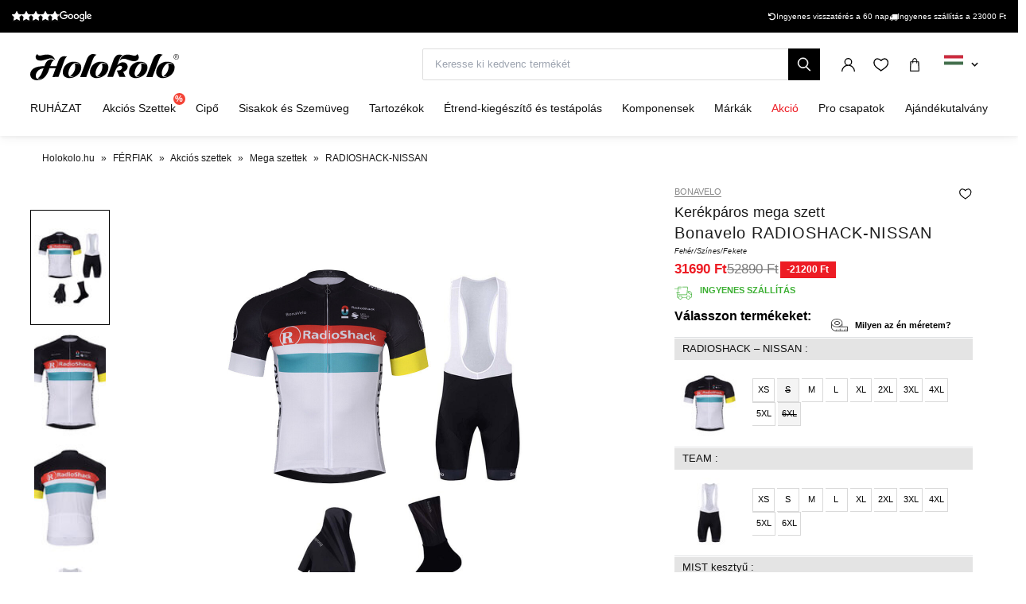

--- FILE ---
content_type: text/html; charset=UTF-8
request_url: https://www.holokolo.hu/cyklodresy/akcios-szettek/mega-szettek/bonavelo-radioshack-nissan
body_size: 37384
content:
<!DOCTYPE html>
<!--[if IE 8]><html class="no-js lt-ie9" lang="hu"><![endif]-->
<!--[if gt IE 8]><!-->
<html class="no-js" lang="hu"><!--<![endif]-->
<head>
    <meta charset="utf-8"/>
    <meta http-equiv="X-UA-Compatible" content="IE=edge">
    <meta name="viewport" content="width=device-width, initial-scale=1.0, maximum-scale=1.0, user-scalable=no">
    <link
            rel="stylesheet"
            href="https://cdn.jsdelivr.net/npm/@fancyapps/ui@5.0/dist/carousel/carousel.css"
    />
    <link
            rel="stylesheet"
            href="https://cdn.jsdelivr.net/npm/@fancyapps/ui@5.0/dist/fancybox/fancybox.css"
    />
    <link rel="stylesheet" href="https://cdnjs.cloudflare.com/ajax/libs/font-awesome/6.2.1/css/all.min.css"
          integrity="sha512-MV7K8+y+gLIBoVD59lQIYicR65iaqukzvf/nwasF0nqhPay5w/9lJmVM2hMDcnK1OnMGCdVK+iQrJ7lzPJQd1w=="
          crossorigin="anonymous" referrerpolicy="no-referrer"/>

    <title>Bonavelo RADIOSHACK-NISSAN   • holokolo.hu</title>

    <link media="all" type="text/css" rel="stylesheet" href="https://www.holokolo.hu/buxus/assets/hk/build/css/style.css?v=d1d99ecc001bc93f22d0eb27e9c5b438">

    <meta name="Generator" content="BUXUS">
    <meta name="author" content="">
    <meta name="designer" content="ui42 s.r.o">
    <meta name="description" content="Bonavelo RADIOSHACK-NISSAN   - ingyenes szállítás
23 000 Ft felett - Az áru visszaküldésére
30 nap áll rendelkezésére - több mint 50 000
termék raktáron">

    <link rel="favicon" type="image/x-icon" href="https://www.holokolo.hu/buxus/images/FavHolokoloicon.png">
    <link rel="icon" type="image/x-icon" href="https://www.holokolo.hu/buxus/images/FavHolokoloicon.png">
    <link rel="shortcut icon" type="image/x-icon" href="https://www.holokolo.hu/buxus/images/FavHolokoloicon.png">



    <meta name="robots" content="index, follow" />
<script type="application/ld+json">{"@context":"https:\/\/schema.org","@type":"BreadcrumbList","itemListElement":[{"@type":"ListItem","position":1,"item":{"@type":"Thing","name":"Holokolo.hu","@id":"https:\/\/www.holokolo.hu\/"}},{"@type":"ListItem","position":2,"item":{"@type":"Thing","name":"FÉRFIAK","@id":"https:\/\/www.holokolo.hu\/ferfiak"}},{"@type":"ListItem","position":3,"item":{"@type":"Thing","name":"Akciós szettek","@id":"https:\/\/www.holokolo.hu\/ferfiak\/akcios-szettek"}},{"@type":"ListItem","position":4,"item":{"@type":"Thing","name":"Mega szettek","@id":"https:\/\/www.holokolo.hu\/szettek\/mega-szettek"}},{"@type":"ListItem","position":5,"item":{"@type":"Thing","name":"RADIOSHACK-NISSAN","@id":"https:\/\/www.holokolo.hu\/cyklodresy\/akcios-szettek\/mega-szettek\/bonavelo-radioshack-nissan"}}]}</script>
<script type="application/ld+json">{"@context":"https:\/\/schema.org","@type":"Product","productID":316455,"name":"BONAVELO Kerékpáros mega szett - RADIOSHACK-NISSAN - fehér\/színes\/fekete","image":"https:\/\/www.holokolo.hu\/buxus\/images\/images\/HOLOKOLO_pictures\/4SETB000080.jpg","offers":{"@type":"Offer","price":"31690.00","priceCurrency":"HUF","url":"https:\/\/www.holokolo.hu\/cyklodresy\/akcios-szettek\/mega-szettek\/bonavelo-radioshack-nissan","availability":"https:\/\/schema.org\/InStock","itemCondition":"https:\/\/schema.org\/NewCondition"},"description":"&lt;p&gt;A mega szettben mega jól fog kinézni. A mezhez és nadrághoz válszthat kesztyűt és zoknit is. A mez szellőző anyagból készūlt erős szilikonos végződéssel, precíz varrással és ellenálló nyomtatással szitanyomtatás technológiával.&lt;\/p&gt;\r\n","category":"CYKLODRESY\/AKCIÓS SZETTEK\/Mega szettek","brand":{"@type":"Brand","name":"Bonavelo"}}</script>

<link rel="canonical" href="https://www.holokolo.hu/cyklodresy/akcios-szettek/mega-szettek/bonavelo-radioshack-nissan"/>

<link rel="alternate" hreflang="sk" href="https://www.holokolo.sk/akciove-sety/mega-sety/bonavelo-radioshack-nissan" data-active="F" />
<link rel="alternate" hreflang="cs" href="https://www.holokolo.cz/cyklodresy/vyhodne-sety/mega-sety/bonavelo-radioshack-nissan" data-active="F" />
<link rel="alternate" hreflang="pl" href="https://www.holokolo.pl/cyklodresy/zestawy-promocja/mega-zestawy/bonavelo-radioshack-nissan" data-active="F" />
<link rel="alternate" hreflang="sl" href="https://www.holokolo.si/cyklodresy/seti-v-akciji/mega-seti/bonavelo-radioshack-nissan" data-active="F" />
<link rel="alternate" hreflang="hu" href="https://www.holokolo.hu/cyklodresy/akcios-szettek/mega-szettek/bonavelo-radioshack-nissan" data-active="T" />
<link rel="alternate" hreflang="ro" href="https://www.holokolo.ro/cyklodresy/seturi-avantajoase/mega-seturi/bonavelo-radioshack-nissan" data-active="F" />
<link rel="alternate" hreflang="en" href="https://www.holokolo.com/cyklodresy/promotional-sets/mega-sets/bonavelo-radioshack-nissan?currency=GBP" data-active="F" />
<link rel="alternate" hreflang="de" href="https://www.holokolo.de/cyklodresy/akciove-sety/mega-sety/bonavelo-radioshack-nissan" data-active="F" />
<link rel="alternate" hreflang="hr" href="https://www.holokolo.hr/cyklodresy/akcijski-setovi/mega-setovi/bonavelo-radioshack-nissan" data-active="F" />
<link rel="alternate" hreflang="el" href="https://www.holokolo.gr/cyclodresses/akciove-sety/mega-synola/bonavelo-radioshack-nissan" data-active="F" />
<link rel="alternate" hreflang="x-default" href="https://www.holokolo.com/cyklodresy/promotional-sets/mega-sets/bonavelo-radioshack-nissan?currency=GBP" />

<meta property="og:title" content="BONAVELO Kerékpáros mega szett - RADIOSHACK-NISSAN - fehér/színes/fekete">
<meta property="og:type" content="product">
<meta property="og:description" content="A mega szettben mega jól fog kinézni. A mezhez és nadrághoz válszthat kesztyűt és zoknit is. A mez szellőző anyagból készūlt erős szilikonos végződéssel, precíz varrással és ellenálló nyomtatással szitanyomtatás technológiával.
">
<meta property="og:url" content="https://www.holokolo.hu/cyklodresy/akcios-szettek/mega-szettek/bonavelo-radioshack-nissan">
<meta property="og:locale" content="hu">
<meta property="og:site_name" content="Holokolo">
<meta property="og:image" content="https://www.holokolo.hu/buxus/images/images/HOLOKOLO_pictures/4SETB000080.jpg">

<link rel="preload" href="/buxus/images/no_images/no-image-holokolo.png" as="image"/>

<link rel="dns-prefetch preconnect" href="https://fonts.gstatic.com"/>
<link rel="dns-prefetch preconnect" href="https://connect.facebook.net"/>
<link rel="dns-prefetch preconnect" href="https://www.googletagmanager.com"/>
<link rel="dns-prefetch preconnect" href="https://cyklodresy.ladesk.com"/>
<link rel="dns-prefetch preconnect" href="https://www.google-analytics.com"/>
<link rel="dns-prefetch preconnect" href="https://static.hotjar.com"/>
<link rel="dns-prefetch preconnect" href="https://scripts.luigisbox.tech"/>
<link rel="dns-prefetch preconnect" href="https://login.dognet.sk"/>
<link rel="dns-prefetch preconnect" href="https://script.hotjar.com"/>
<link rel="dns-prefetch preconnect" href="https://api.eu1.exponea.com"/>
<link rel="dns-prefetch preconnect" href="https://static.criteo.net"/>

<link rel="preload" href="/buxus/images/cache/product.gallery__item/images/HOLOKOLO_pictures/4SETB000080.jpg" as="image"/>


    
    <!--PAGE_ID: 316455 -->
    <!-- FB APP CODE -->
    <script>
        window.fbAsyncInit = function () {
            FB.init({
                appId: '1092306340805538',
                xfbml: true,
                version: 'v2.7'
            });
        };

        (function (d, s, id) {
            var js, fjs = d.getElementsByTagName(s)[0];
            if (d.getElementById(id)) {
                return;
            }
            js = d.createElement(s);
            js.id = id;
            js.src = "//connect.facebook.net/sk_SK/sdk.js";
            fjs.parentNode.insertBefore(js, fjs);
        }(document, 'script', 'facebook-jssdk'));
    </script>

    <script src="https://unpkg.com/js-image-zoom@0.7.0/js-image-zoom.js" type="application/javascript"></script>

    <script defer src="https://cdn.jsdelivr.net/npm/alpinejs@3.x.x/dist/cdn.min.js"></script>

                
    <script type='text/javascript'>
    if (!window.cj) window.cj = {};
    cj.sitePage = {
        enterpriseId: 1565307,
        pageType: '',
            };

</script>
<script type='text/javascript'>
    (function (a, b, c, d) {
        a = 'https://www.mczbf.com/tags/510350992737/tag.js';
        b = document;
        c = 'script';
        d = b.createElement(c);
        d.src = a;
        d.type = 'text/java' + c;
        d.async = true;
        d.id = 'cjapitag';
        a = b.getElementsByTagName(c)[0];
        a.parentNode.insertBefore(d, a)
    })();
</script>

    <script type="text/javascript">
            window.ga4ImplementationVersion = "advanced";
            var dataLayer = dataLayer || [];dataLayer.push({"page_id":316455,"page_type_id":186,"pageType":"eshop_product_set","currencyCode":"HUF","lang":"hu"});dataLayer.push({"event":"productDetails","ecommerce":{"currencyCode":"HUF","detail":{"actionField":{"action":"detail"},"products":[{"name":"BONAVELO Ker\u00e9kp\u00e1ros mega szett - RADIOSHACK-NISSAN - feh\u00e9r\/sz\u00ednes\/fekete","id":316455,"price":"31690","quantity":1,"currency":"HUF","brand":"Bonavelo","category":"CYKLODRESY\/AKCI\u00d3S SZETTEK\/Mega szettek","dimension2":95,"dimension3":":|XS|M|L|XL|2XL|3XL|4XL|5XL||:|XS|S|M|L|XL|2XL|3XL|4XL|5XL|6XL||keszty\u0171:|S|M|L|XL|2XL||zokni:|S-M|L-XL|"}]}}});dataLayer.push({"event":"productImpressionOnLoad","ecommerce":{"currencyCode":"HUF","impressions":[{"name":"BONAVELO R\u00f6vid ker\u00e9kp\u00e1ros mez r\u00f6vidnadr\u00e1ggal - AG2R LA MONDIALE - fekete\/sz\u00ednes","id":316581,"price":"23490","quantity":1,"currency":"HUF","brand":"Bonavelo","category":"CYKLODRESY\/AKCI\u00d3S SZETTEK\/R\u00f6vid mez \u00e9s nadr\u00e1g","dimension2":80,"dimension3":":|M|2XL|3XL|4XL|5XL|6XL||:|XS|S|M|L|XL|2XL|3XL|4XL|5XL|6XL|","list":"bonavelo-radioshack-nissan-nohavice-team-set-viacfarebna","position":1},{"name":"BONAVELO R\u00f6vid ujj\u00fa ker\u00e9kp\u00e1ros mez - 1985 LA VIE CLAIRE TDF - sz\u00ednes","id":312318,"price":"12090","quantity":1,"currency":"HUF","brand":"Bonavelo","category":"F\u00c9RFIAK\/Ruh\u00e1zat\/Mezek\/R\u00f6vid ujj\u00fa","dimension2":40,"dimension3":"|2XL|3XL|5XL|6XL|","list":"bonavelo-radioshack-nissan-nohavice-team-set-viacfarebna","position":2}]}});dataLayer.push({"event":"view_item","ecommerce":{"items":[{"item_name":"BONAVELO Ker\u00e9kp\u00e1ros mega szett - RADIOSHACK-NISSAN - feh\u00e9r\/sz\u00ednes\/fekete","item_id":316455,"price":"31690","quantity":1,"currency":"HUF","item_brand":"Bonavelo","item_category":"Mega szettek","item_category2":"AKCI\u00d3S SZETTEK","item_category3":"CYKLODRESY","dimension2":95,"dimension3":":|XS|M|L|XL|2XL|3XL|4XL|5XL||:|XS|S|M|L|XL|2XL|3XL|4XL|5XL|6XL||keszty\u0171:|S|M|L|XL|2XL||zokni:|S-M|L-XL|"}]}});dataLayer.push({"event":"view_item_list","ecommerce":{"impressions":[{"item_name":"BONAVELO R\u00f6vid ker\u00e9kp\u00e1ros mez r\u00f6vidnadr\u00e1ggal - AG2R LA MONDIALE - fekete\/sz\u00ednes","item_id":316581,"price":"23490","quantity":1,"currency":"HUF","item_brand":"Bonavelo","item_category":"R\u00f6vid mez \u00e9s nadr\u00e1g","item_category2":"AKCI\u00d3S SZETTEK","item_category3":"CYKLODRESY","dimension2":80,"dimension3":":|M|2XL|3XL|4XL|5XL|6XL||:|XS|S|M|L|XL|2XL|3XL|4XL|5XL|6XL|","list":"bonavelo-radioshack-nissan-nohavice-team-set-viacfarebna","position":1},{"item_name":"BONAVELO R\u00f6vid ujj\u00fa ker\u00e9kp\u00e1ros mez - 1985 LA VIE CLAIRE TDF - sz\u00ednes","item_id":312318,"price":"12090","quantity":1,"currency":"HUF","item_brand":"Bonavelo","item_category":"R\u00f6vid ujj\u00fa","item_category2":"Mezek","item_category3":"Ruh\u00e1zat","item_category4":"F\u00c9RFIAK","dimension2":40,"dimension3":"|2XL|3XL|5XL|6XL|","list":"bonavelo-radioshack-nissan-nohavice-team-set-viacfarebna","position":2}]}});</script>
            <noscript><iframe src="//www.googletagmanager.com/ns.html?id=GTM-WMQDS5M"
            height="0" width="0" style="display:none;visibility:hidden"></iframe></noscript>
            <script data-cookieconsent="ignore">(function(w,d,s,l,i){w[l]=w[l]||[];w[l].push({'gtm.start':
            new Date().getTime(),event:'gtm.js'});var f=d.getElementsByTagName(s)[0],
            j=d.createElement(s),dl=l!='dataLayer'?'&l='+l:'';j.async=true;j.src=
            '//www.googletagmanager.com/gtm.js?id='+i+dl;f.parentNode.insertBefore(j,f);
            })(window,document,'script','dataLayer','GTM-WMQDS5M');</script>
        
    <script type="text/javascript">            !function(e,n,t,i,o,r){var a=4e3,c="xnpe_async_hide";function s(e){return e.reduce((function(e,n){return e[n]=function(){e._.push([n.toString(),arguments])},e}),{_:[]})}function m(e,n,t){var i=t.createElement(n);i.src=e;var o=t.getElementsByTagName(n)[0];return o.parentNode.insertBefore(i,o),i}r.target=r.target||"https://api.exponea.com",r.file_path=r.file_path||r.target+"/js/exponea.min.js",e[t]=s(["anonymize","initialize","identify","update","track","trackLink","trackEnhancedEcommerce","getHtml","showHtml","showBanner","showWebLayer","ping","getAbTest","loadDependency","getRecommendation","reloadWebLayers"]),e[t].notifications=s(["isAvailable","isSubscribed","subscribe","unsubscribe"]),e[t].snippetVersion="v2.1.0",function(e,n,t){e[n]["_"+t]={},e[n]["_"+t].nowFn=e[t]&&e[t].now?e[t].now.bind(e[t]):Date.now,e[n]["_"+t].snippetStartTime=e[n]["_"+t].nowFn()}(e,t,"performance"),function(e,n,t,i,o,r){e[o]={sdk:e[i],sdkObjectName:i,skipExperiments:!!t.new_experiments,sign:t.token+"/"+(r.exec(n.cookie)||["","new"])[1],path:t.target}}(e,n,r,t,o,RegExp("__exponea_etc__"+"=([\w-]+)")),function(e,n,t){m(e.file_path,n,t)}(r,i,n),function(e,n,t,i,o,r,s){if(e.new_experiments){!0===e.new_experiments&&(e.new_experiments={});var p=e.new_experiments.hide_class||c,u=e.new_experiments.timeout||a,_=encodeURIComponent(r.location.href.split("#")[0]),l=e.target+"/webxp/"+n+"/"+r[t].sign+"/modifications.min.js?http-referer="+_+"&timeout="+u+"ms";"sync"===e.new_experiments.mode&&r.localStorage.getItem("__exponea__sync_modifications__")?function(e,n,t,i,o){t[o][n]="<"+n+' src="'+e+'"></'+n+">",i.writeln(t[o][n]),i.writeln("<"+n+">!"+o+".init && document.writeln("+o+"."+n+'.replace("/'+n+'/", "/'+n+'-async/").replace("><", " async><"))</'+n+">")}(l,n,r,s,t):function(e,n,t,i,o,r,a,c){r.documentElement.classList.add(e);var s=m(t,i,r);function p(){o[c].init||m(t.replace("/"+i+"/","/"+i+"-async/"),i,r)}function u(){r.documentElement.classList.remove(e)}s.onload=p,s.onerror=p,o.setTimeout(u,n),o[a]._revealPage=u}(p,u,l,n,r,s,o,t)}}(r,i,o,0,t,e,n),function(e,n,t){e[n].start=function(i){i&&Object.keys(i).forEach((function(e){return t[e]=i[e]})),e[n].initialize(t)}}(e,t,r)}(window,document,"exponea","script","webxpClient",{target:"https://api.eu1.exponea.com",token:"692aa898-863f-11eb-ba4b-2a55cfa17804",track:{visits: false,},});
exponea.start();
</script>

    <style>
        [x-cloak] {
            display: none !important;
        }
    </style>
</head>
<body class=""
      x-data="{isMobile: window.innerWidth < 992}">

<header class="header">
    <div class="header__content js-header-content">
    <div class="notification-banner bg-black text-white text-sm py-2 md:px-4 overflow-hidden md:h-[41px] flex md:justify-center w-full md:w-auto">
    <style>
        @keyframes scrollContent {
            /* Start with a positive offset to counteract the parent's left padding */
            from {
                transform: translateX(1rem); /* 1rem is Tailwind's px-4 */
            }
            /* The loop end must maintain that same offset */
            to {
                transform: translateX(calc(-50% + 1rem));
            }
        }

        .animate-scroll-text {
            animation: scrollContent 25s linear infinite;
        }
    </style>
    <ul class="notification-banner__wrapper hid md:flex items-center justify-between max-w-[1250px] w-full m-0" >
        <li>
            <a href="#" target="_blank" rel="noopener noreferrer"
               class="flex gap-x-4">
                <div style="display: flex;font-size: 13px;" class="flex text-base">
                    <span class="bt-rating">
                        <span style="width:95%">
                            <span></span>
                        </span>
                    </span>
                </div>

                                    <img src="/buxus/images/image_4596565f857b03ca.svg" class="h-[13px] mt-[2px]">
                            </a>
        </li>

        <li class="flex gap-x-12">
            
            <div class="flex gap-x-2">
                <i class="fa-solid fa-rotate-left mt-[2px]"></i>
                <span class="text-white text-tiny lg:text-sm">
                                        Ingyenes visszatérés a 60 nap                                    </span>
            </div>

            <div class="flex gap-x-2">
                <i class="fa fa-truck mt-[2px]"></i>
                <span class="text-white text-tiny lg:text-sm">
                                            Ingyenes szállítás a 23000&nbsp;Ft
                                    </span>
            </div>
        </li>
    </ul>

    <ul class="whitespace-nowrap animate-scroll-text flex md:hidden relative w-full h-6 m-0 p-0" style="min-width: max-content; width: 200%">
        <li class="flex gap-x-3" style="flex-shrink: 0; margin-right: 2.5rem">
                    </li>






        <li class="flex gap-x-3" style="flex-shrink: 0; margin-right: 2.5rem">
            <i class="fa-solid fa-rotate-left text-xs mt-[2px]"></i>
            <span class="text-white text-xs">
                                 Vissza a 60 nap                               </span>
        </li>

        <li class="flex gap-x-3" style="flex-shrink: 0; margin-right: 2.5rem">
            <i class="fa fa-truck text-xs  mt-[2px]"></i>
            <span class="text-white text-xs">
                            Ingyenes szállítás a 23000&nbsp;Ft
                    </li>

        <li class="flex gap-x-3" style="flex-shrink: 0; margin-right: 2.5rem">
                    </li>

        
        
        
        

        <li class="flex gap-x-3" style="flex-shrink: 0; margin-right: 2.5rem">
            <i class="fa-solid fa-rotate-left text-xs mt-[2px]"></i>
            <span class="text-white text-xs">
                                 Vissza a 60 nap                               </span>
        </li>

        <li class="flex gap-x-3" style="flex-shrink: 0; margin-right: 2.5rem">
            <i class="fa fa-truck text-xs  mt-[2px]"></i>
            <span class="text-white text-xs">
                            Ingyenes szállítás a 23000&nbsp;Ft
                    </li>
    </ul>
</div>

    
<nav class="main-navbar">
    <div class="main-navbar__utils-mobile-wrapper">
        <button type="button" class="sidebar-toggle sidebar-toggle--main js-sidebar-toggle navbar-toggle"
                title="Menü">
            <span class="icon-bar"></span>
            <span class="icon-bar"></span>
            <span class="icon-bar"></span>
        </button>

        <div class="main-navbar__logo-wrapper-mobile">
            <a href="https://www.holokolo.hu/"
   title="Vissza a főoldalra" class="logo">
	<span class="logo__desc sr-only">www.holokolo.hu</span>



	<img class="logo__img"
		 src="/buxus/assets/hk/images/theme/logo.svg"
		 alt="www.holokolo.hu"/>
</a>
















        </div>
    </div>
    <div class="main-navbar__logo-wrapper">
        <a href="https://www.holokolo.hu/"
   title="Vissza a főoldalra" class="logo">
	<span class="logo__desc sr-only">www.holokolo.hu</span>



	<img class="logo__img"
		 src="/buxus/assets/hk/images/theme/logo.svg"
		 alt="www.holokolo.hu"/>
</a>
















    </div>
    <div class="main-navbar__search-form-wrapper js-header-search-form" id="js-header-search-form">
        <form role="search"
      id="search-form"
      method="get"
      action="https://www.holokolo.hu/kereses-eredmenyei"
      class="search-form js-search-form form">
    <input type="search" data-searchurl="search?=" autocomplete="off" class="search-form__field js-search-form-field"
           id="header-search"
           name="term" placeholder="Keresse ki kedvenc termékét"/>
    <span class="search-form__back-btn js-toggle-search-bar">
    <svg xmlns="http://www.w3.org/2000/svg" fill="none" viewBox="0 0 24 24" stroke-width="1.5" stroke="currentColor"
         class="w-6 h-6">
                      <path stroke-linecap="round" stroke-linejoin="round" d="M6 18L18 6M6 6l12 12"></path>
            </svg>
    </span>
    <button type="submit" class="search-form__submit">
        <span class="hidden-xs">Keresés</span>
        <span class="visible-xs hidden-sm"><i class="fa fa-search" aria-hidden="true"></i></span>
    </button>
</form>


    </div>
    <div class="main-navbar__utils-wrapper">
        <ul class="main-navbar-buttons">
            <li class="main-navbar-buttons__item">
                <button class="main-navbar-buttons__btn main-navbar-buttons__btn--search js-toggle-search-bar"
                        title="Keresés">
                    <span class="sr-only">Keresés</span>
                </button>
            </li>
            <li class="main-navbar-buttons__item" id="authentication-link-wrapper">
    <a href="https://www.holokolo.hu/my-account/rendeleseim"
   class="main-navbar-buttons__btn main-navbar-buttons__btn--user"
   title="Bejelentkezni"
>
    <span class="sr-only">Bejelentkezni</span>
        </a>
</li>

                            <li class="main-navbar-buttons__item">
                    <div class="wishlist-dropdown dropdown js-dropdown-wrapper" id="wishlist-wrapper">
    <a href="#"
   class="main-navbar-buttons__btn main-navbar-buttons__btn--favourites"
   data-toggle="dropdown"
   title="Kedvencek">
    <span class="sr-only">Kedvencek</span>
    </a>
<div class="wishlist dropdown-menu js-dropdown" id="wishlist-dropdown">
    <div class="wishlist__note">
        Kívánságlistája jelenleg üzes    </div>

</div>
</div>

                </li>
                                        <li class="main-navbar-buttons__item" style="">
                    <div class="minicart-dropdown dropdown js-minicart-dropdown js-dropdown-wrapper" id="minicart-wrapper">
    <button class="main-navbar-buttons__btn main-navbar-buttons__btn--cart minicart-dropdown-toggle dropdown-toggle js-minicart-dropdown-toggle"
		data-toggle="dropdown"
		title="Kosár">
	<span class="sr-only">Kosár</span>
	<span class="minicart-dropdown-toggle__count">0</span>
</button>
<div class="minicart dropdown-menu js-dropdown" id="minicart-dropdown">
	<style>
		@media (max-width: 991px) {
			.minicart, .wishlist {
				z-index: 2011 !important;
			}
		}
	</style>
	<div class="minicart__container">
		<h3 class="minicart__empty-title">Bevásárlókosár</h3>
		<div class="minicart__note minicart__note-empty">

			<p class="minicart__note-text">Az Ön kosara jelenleg üres</p>
			<div class="minicart-content-cta-holder">
				<a href="#" data-toggle="dropdown" data-target="#minicart-wrapper"
				   class="minicart-content-cta-holder__cta cta minicart-content-cta-holder__cta--continue-shopping-empty js-minicart-continue-shopping js-continue"
				   title="Folytatni a vásárlást">Folytatni a vásárlást</a>
			</div>
		</div>
		<div>
			<div class="minicart__empty-popular-categories">
        <div class="minicart__empty-popular-categories-title">
            Népszerű kategóriák
        </div>
        <div class="minicart__empty-popular-category">
            <a href="https://www.holokolo.hu/ferfiak/ruhazat/mezek" class="minicart__empty-popular-category-link">
            <img src="https://www.holokolo.hu/buxus/images/cache/product_gallery_item/feeds/holokolo_bonavelo_rivanelle/HK00100-0014.3.jpg" alt="Mezek"
             class="minicart__empty-popular-category-image">
            <div class="minicart__empty-popular-category-button">
                Mezek
            </div>
        </a>
            <a href="https://www.holokolo.hu/ferfiak/ruhazat/nadrag" class="minicart__empty-popular-category-link">
            <img src="https://www.holokolo.hu/buxus/images/cache/product_gallery_item/feeds/sportimport/L24016494.5.jpg" alt="Nadrág"
             class="minicart__empty-popular-category-image">
            <div class="minicart__empty-popular-category-button">
                Nadrág
            </div>
        </a>
    </div>
    </div>
		</div>
	</div>
	

</div>
</div>

                </li>
            
            <li class="main-navbar-buttons__item language-switcher-wrapper">
                <div class="js-language-switcher-placeholder"></div>

<script type="text/javascript">
    window.__BS_TRANSLATION_LANG__ = 'hu_HU';
    window.__SELECT2_TRANSLATION_LANG__ = 'hu';
</script>


            </li>
        </ul>
    </div>
</nav>
<ul class="main-navbar-submenu-wrapper js-main-navbar-submenu-wrapper">
    <div class="main-navbar__mobile-header">
    <div class="main-navbar__mobile-header-buttons">
        <div class="main-navbar__mobile-header-button">
            <a href="https://www.holokolo.hu/my-account"
               class="main-navbar-buttons__btn main-navbar-buttons__btn--user"
               title="Az én számlám"
            ></a>
            <span>Az én számlám</span>
        </div>

        <div class="main-navbar__mobile-header-button">
            <a href="https://www.holokolo.hu/keresesi-lista"
               class="main-navbar-buttons__btn main-navbar-buttons__btn--favourites"
               title="Kedvencek">
                <span class="sr-only">Kedvencek</span>
            </a>
            <span>Kedvencek</span>
        </div>
        <div class="main-navbar__mobile-header-button">
            <a href="https://www.holokolo.hu/bevasarlokosar" class="main-navbar-buttons__btn main-navbar-buttons__btn--cart minicart-dropdown-toggle dropdown-toggle"
                    title="Kosár">
                <span class="sr-only">Kosár</span>
            </a>
            <span>Kosár</span>
        </div>
    </div>
    <span class="main-navbar__close-btn js-sidebar-toggle">
        <svg xmlns="http://www.w3.org/2000/svg" fill="none"
             viewBox="0 0 24 24" stroke-width="1.5"
             stroke="currentColor">
            <path stroke-linecap="round" stroke-linejoin="round" d="M6 18L18 6M6 6l12 12"/>
        </svg>
    </span>
</div>

<div class="main-navbar__mobile-search-wrapper">
    <form id="search-form-header" action="https://www.holokolo.hu/kereses-eredmenyei" method="get" class="main-navbar__mobile-search search-form" data-close-btn-title="Keresés bezárása">
        <input type="search" data-searchurl="search?=" autocomplete="off" class="main-navbar__mobile-search-input search-form__field js-header-search-form-field" name="term" placeholder="Találja meg kedvenc termékeit">
        <a href="#" class="main-navbar__mobile-search-submit main-navbar-buttons__btn--search js-search-suggest-header-btn">
        </a>
    </form>
</div>

<li class="main-navbar-submenu__item js-main-navbar-submenu-item" x-data="{openedSubmenu: false}">
    <div style="display: flex; justify-content: space-between">
        <a href="" class="main-navbar-item-title"  @click.prevent="openedSubmenu = !openedSubmenu" >
            

            <div class="main-navbar-item-title-wrapper">
                <img class="main-navbar-icon"
                     src="/buxus/images/cache/category_thumb_mobile/categories/2023/HK00108-BLK.1%20(1).png">
                <h2>RUHÁZAT</h2>
            </div>
        </a>

                    <span x-show="!openedSubmenu" class="main-navbar-section-dropdown-btn" @click="openedSubmenu = true">
                <svg xmlns="http://www.w3.org/2000/svg" fill="none" viewBox="0 0 24 24"
                    stroke-width="1.5" stroke="currentColor" style="height: 20px">
                    <path stroke-linecap="round" stroke-linejoin="round" d="M12 4.5v15m7.5-7.5h-15"/>
                </svg>
            </span>
            <span x-show="openedSubmenu" class="main-navbar-section-dropdown-btn" @click="openedSubmenu = false">
                <svg xmlns="http://www.w3.org/2000/svg" fill="none" viewBox="0 0 24 24"
                    stroke-width="1.5" stroke="currentColor" style="height: 20px">
                    <path stroke-linecap="round" stroke-linejoin="round" d="M19.5 12h-15"/>
                </svg>
            </span>
            </div>

    <div class="main-navbar-submenu js-dropdown-navbar "
          :class="{ 'opened': openedSubmenu }" >
        <ul class="main-navbar-items">
            <li class="main-navbar-section" x-data="{openedLeaves: false}">
    <section class="main-navbar-section-wrapper ">
        <div class="main-navbar-submenu__wrapper ">
        <a href="#" class="main-navbar-section-title bold" style="cursor:text;"
            @click.prevent="openedLeaves = !openedLeaves" >
            <div style="display: flex; align-items: center">
                <img class="main-navbar-icon"
                     src="/buxus/images/cache/category_thumb_mobile/categories/2023/muzi.svg">
                <h3>Férfiak</h3>
            </div>
        </a>
                    <span x-show="!openedLeaves" class="main-navbar-section-dropdown-btn" @click="openedLeaves = true">
                        <svg xmlns="http://www.w3.org/2000/svg" fill="none" viewBox="0 0 24 24"
                             stroke-width="1.5" stroke="currentColor" style="height: 20px">
                        <path stroke-linecap="round" stroke-linejoin="round" d="M12 4.5v15m7.5-7.5h-15"/>
                        </svg>
                    </span>

            <span x-show="openedLeaves" class="main-navbar-section-dropdown-btn" @click="openedLeaves = false">
                    <svg xmlns="http://www.w3.org/2000/svg" fill="none" viewBox="0 0 24 24"
                         stroke-width="1.5" stroke="currentColor" style="height: 20px">
                        <path stroke-linecap="round" stroke-linejoin="round" d="M19.5 12h-15"/>
                    </svg>
                    </span>
            </div>

            <ul class="main-navbar-leaves-wrapper main-navbar-leaves-wrapper-desktop" :class="{ 'opened': openedLeaves }">
                            <li class="main-navbar-leaves-item">
                    <a href="https://www.holokolo.hu/ferfiak/ruhazat/ujdonsagok" class="main-navbar-section-title">
                        <img class="main-navbar-icon"
                             src="/buxus/images/cache/category_thumb_mobile/holokolo/prezlecenie_webu/2023-11/new.png">
                        <h4>Újdonságok</h4>
                    </a>
                </li>
                            <li class="main-navbar-leaves-item">
                    <a href="https://www.holokolo.hu/ferfiak/ruhazat/mezek" class="main-navbar-section-title">
                        <img class="main-navbar-icon"
                             src="/buxus/images/cache/category_thumb_mobile/holokolo/prezlecenie_webu/2023-11/Oblečenie/Muzi/02-dresy-min.png">
                        <h4>Mezek</h4>
                    </a>
                </li>
                            <li class="main-navbar-leaves-item">
                    <a href="https://www.holokolo.hu/ferfiak/ruhazat/nadrag" class="main-navbar-section-title">
                        <img class="main-navbar-icon"
                             src="/buxus/images/cache/category_thumb_mobile/holokolo/prezlecenie_webu/2023-11/Oblečenie/Muzi/03-nohavice-min.png">
                        <h4>Nadrág</h4>
                    </a>
                </li>
                            <li class="main-navbar-leaves-item">
                    <a href="https://www.holokolo.hu/ferfiak/ruhazat/kabatok" class="main-navbar-section-title">
                        <img class="main-navbar-icon"
                             src="/buxus/images/cache/category_thumb_mobile/holokolo/Kategorie-obrazky/pánske-bundy.png">
                        <h4>Kabátok</h4>
                    </a>
                </li>
                            <li class="main-navbar-leaves-item">
                    <a href="https://www.holokolo.hu/ferfiak/ruhazat/mellenyek" class="main-navbar-section-title">
                        <img class="main-navbar-icon"
                             src="/buxus/images/cache/category_thumb_mobile/image_13300_517_v1.png">
                        <h4>Mellények</h4>
                    </a>
                </li>
                            <li class="main-navbar-leaves-item">
                    <a href="https://www.holokolo.hu/ferfiak/ruhazat/funkcionalis-fehernemu" class="main-navbar-section-title">
                        <img class="main-navbar-icon"
                             src="/buxus/images/cache/category_thumb_mobile/image_13139_517_v1.png">
                        <h4>Funkcionális fehérnemű</h4>
                    </a>
                </li>
                            <li class="main-navbar-leaves-item">
                    <a href="https://www.holokolo.hu/ferfiak/ruhazat/polok-es-puloverek" class="main-navbar-section-title">
                        <img class="main-navbar-icon"
                             src="/buxus/images/cache/category_thumb_mobile/image_13319_517_v1.png">
                        <h4>Pólók és pulóverek</h4>
                    </a>
                </li>
                            <li class="main-navbar-leaves-item">
                    <a href="https://www.holokolo.hu/ferfiak/ruhazat/szabadido" class="main-navbar-section-title">
                        <img class="main-navbar-icon"
                             src="/buxus/images/cache/category_thumb_mobile/image_517672930b2dcb85.jpeg">
                        <h4>Szabadidő</h4>
                    </a>
                </li>
                            <li class="main-navbar-leaves-item">
                    <a href="https://www.holokolo.hu/ferfiak/ruhazat/overallok" class="main-navbar-section-title">
                        <img class="main-navbar-icon"
                             src="/buxus/images/cache/category_thumb_mobile/image_36272_517_v1.png">
                        <h4>Overallok</h4>
                    </a>
                </li>
                            <li class="main-navbar-leaves-item">
                    <a href="https://www.holokolo.hu/ferfiak/ruhazat/kesztyu" class="main-navbar-section-title">
                        <img class="main-navbar-icon"
                             src="/buxus/images/cache/category_thumb_mobile/image_11583_517_v2.png">
                        <h4>Kesztyű</h4>
                    </a>
                </li>
                            <li class="main-navbar-leaves-item">
                    <a href="https://www.holokolo.hu/ferfiak/ruhazat/plus-size-nagysagok" class="main-navbar-section-title">
                        <img class="main-navbar-icon"
                             src="/buxus/images/cache/category_thumb_mobile/image_51762d6959b8277c.png">
                        <h4>Plus size nagyságok</h4>
                    </a>
                </li>
                            <li class="main-navbar-leaves-item">
                    <a href="https://www.holokolo.hu/ferfiak/ruhazat/zokni" class="main-navbar-section-title">
                        <img class="main-navbar-icon"
                             src="/buxus/images/cache/category_thumb_mobile/holokolo/Kategorie-obrazky/pánske-ponožky.png">
                        <h4>Zokni</h4>
                    </a>
                </li>
                            <li class="main-navbar-leaves-item">
                    <a href="https://www.holokolo.hu/ferfiak/ruhazat/melegito" class="main-navbar-section-title">
                        <img class="main-navbar-icon"
                             src="/buxus/images/cache/category_thumb_mobile/image_13133_517_v1.png">
                        <h4>Melegítő</h4>
                    </a>
                </li>
                            <li class="main-navbar-leaves-item">
                    <a href="https://www.holokolo.hu/ferfiak/ruhazat/fej-es-nyakvedok" class="main-navbar-section-title">
                        <img class="main-navbar-icon"
                             src="/buxus/images/cache/category_thumb_mobile/image_13160_517_v1.png">
                        <h4>Fej és nyakvédők</h4>
                    </a>
                </li>
                            <li class="main-navbar-leaves-item">
                    <a href="https://www.holokolo.hu/ferfiak/kiegeszitok/vedok" class="main-navbar-section-title">
                        <img class="main-navbar-icon"
                             src="/buxus/images/cache/category_thumb_mobile/image_63343_517_v1.png">
                        <h4>Védők</h4>
                    </a>
                </li>
                    </ul>
    </section>

</li>
<li class="main-navbar-section" x-data="{openedLeaves: false}">
    <section class="main-navbar-section-wrapper ">
        <div class="main-navbar-submenu__wrapper ">
        <a href="#" class="main-navbar-section-title bold" style="cursor:text;"
            @click.prevent="openedLeaves = !openedLeaves" >
            <div style="display: flex; align-items: center">
                <img class="main-navbar-icon"
                     src="/buxus/images/cache/category_thumb_mobile/categories/2023/zeny.svg">
                <h3>Nők</h3>
            </div>
        </a>
                    <span x-show="!openedLeaves" class="main-navbar-section-dropdown-btn" @click="openedLeaves = true">
                        <svg xmlns="http://www.w3.org/2000/svg" fill="none" viewBox="0 0 24 24"
                             stroke-width="1.5" stroke="currentColor" style="height: 20px">
                        <path stroke-linecap="round" stroke-linejoin="round" d="M12 4.5v15m7.5-7.5h-15"/>
                        </svg>
                    </span>

            <span x-show="openedLeaves" class="main-navbar-section-dropdown-btn" @click="openedLeaves = false">
                    <svg xmlns="http://www.w3.org/2000/svg" fill="none" viewBox="0 0 24 24"
                         stroke-width="1.5" stroke="currentColor" style="height: 20px">
                        <path stroke-linecap="round" stroke-linejoin="round" d="M19.5 12h-15"/>
                    </svg>
                    </span>
            </div>

            <ul class="main-navbar-leaves-wrapper main-navbar-leaves-wrapper-desktop" :class="{ 'opened': openedLeaves }">
                            <li class="main-navbar-leaves-item">
                    <a href="https://www.holokolo.hu/nok/ruhazat/ujdonsagok" class="main-navbar-section-title">
                        <img class="main-navbar-icon"
                             src="/buxus/images/cache/category_thumb_mobile/holokolo/prezlecenie_webu/2023-11/new.png">
                        <h4>Újdonságok</h4>
                    </a>
                </li>
                            <li class="main-navbar-leaves-item">
                    <a href="https://www.holokolo.hu/nok/ruhazat/mezek" class="main-navbar-section-title">
                        <img class="main-navbar-icon"
                             src="/buxus/images/cache/category_thumb_mobile/image_13181_517_v1.png">
                        <h4>Mezek</h4>
                    </a>
                </li>
                            <li class="main-navbar-leaves-item">
                    <a href="https://www.holokolo.hu/nok/ruhazat/nadrag" class="main-navbar-section-title">
                        <img class="main-navbar-icon"
                             src="/buxus/images/cache/category_thumb_mobile/holokolo/prezlecenie_webu/2023-11/Oblečenie/Zeny/03-nohavice-min.png">
                        <h4>Nadrág</h4>
                    </a>
                </li>
                            <li class="main-navbar-leaves-item">
                    <a href="https://www.holokolo.hu/nok/ruhazat/kabatok" class="main-navbar-section-title">
                        <img class="main-navbar-icon"
                             src="/buxus/images/cache/category_thumb_mobile/holokolo/prezlecenie_webu/2023-11/Oblečenie/Zeny/04-bundy-min.png">
                        <h4>Kabátok</h4>
                    </a>
                </li>
                            <li class="main-navbar-leaves-item">
                    <a href="https://www.holokolo.hu/nok/ruhazat/mellenyek" class="main-navbar-section-title">
                        <img class="main-navbar-icon"
                             src="/buxus/images/cache/category_thumb_mobile/image_13453_517_v1.png">
                        <h4>Mellények</h4>
                    </a>
                </li>
                            <li class="main-navbar-leaves-item">
                    <a href="https://www.holokolo.hu/nok/ruhazat/funkcionalis-fehernemu" class="main-navbar-section-title">
                        <img class="main-navbar-icon"
                             src="/buxus/images/cache/category_thumb_mobile/image_13137_517_v1.png">
                        <h4>Funkcionális fehérnemű</h4>
                    </a>
                </li>
                            <li class="main-navbar-leaves-item">
                    <a href="https://www.holokolo.hu/nok/ruhazat/polok" class="main-navbar-section-title">
                        <img class="main-navbar-icon"
                             src="/buxus/images/cache/category_thumb_mobile/holokolo/prezlecenie_webu/2023-11/Oblečenie/Zeny/07-tricka-min.png">
                        <h4>Pólók</h4>
                    </a>
                </li>
                            <li class="main-navbar-leaves-item">
                    <a href="https://www.holokolo.hu/nok/ruhazat/overallok" class="main-navbar-section-title">
                        <img class="main-navbar-icon"
                             src="/buxus/images/cache/category_thumb_mobile/holokolo/prezlecenie_webu/2023-11/Oblečenie/Zeny/08-kombinezy-min.png">
                        <h4>Overallok</h4>
                    </a>
                </li>
                            <li class="main-navbar-leaves-item">
                    <a href="https://www.holokolo.hu/nok/ruhazat/puloverek" class="main-navbar-section-title">
                        <img class="main-navbar-icon"
                             src="/buxus/images/cache/category_thumb_mobile/image_13396_517_v1.png">
                        <h4>Pulóverek</h4>
                    </a>
                </li>
                            <li class="main-navbar-leaves-item">
                    <a href="https://www.holokolo.hu/nok/ruhazat/legging" class="main-navbar-section-title">
                        <img class="main-navbar-icon"
                             src="/buxus/images/cache/category_thumb_mobile/holokolo/prezlecenie_webu/2023-11/Oblečenie/Zeny/10-leginy-min.png">
                        <h4>Legging</h4>
                    </a>
                </li>
                            <li class="main-navbar-leaves-item">
                    <a href="https://www.holokolo.hu/nok/ruhazat/szoknyak" class="main-navbar-section-title">
                        <img class="main-navbar-icon"
                             src="/buxus/images/cache/category_thumb_mobile/image_13350_517_v1.png">
                        <h4>Szoknyák</h4>
                    </a>
                </li>
                            <li class="main-navbar-leaves-item">
                    <a href="https://www.holokolo.hu/nok/ruhazat/kesztyu" class="main-navbar-section-title">
                        <img class="main-navbar-icon"
                             src="/buxus/images/cache/category_thumb_mobile/image_11580_517_v1.png">
                        <h4>Kesztyű</h4>
                    </a>
                </li>
                            <li class="main-navbar-leaves-item">
                    <a href="https://www.holokolo.hu/nok/ruhazat/plus-size-nagysagok" class="main-navbar-section-title">
                        <img class="main-navbar-icon"
                             src="/buxus/images/cache/category_thumb_mobile/image_51762d695e6c504a.png">
                        <h4>Plus size nagyságok</h4>
                    </a>
                </li>
                            <li class="main-navbar-leaves-item">
                    <a href="https://www.holokolo.hu/nok/ruhazat/zokni" class="main-navbar-section-title">
                        <img class="main-navbar-icon"
                             src="/buxus/images/cache/category_thumb_mobile/image_13177_517_v1.png">
                        <h4>Zokni</h4>
                    </a>
                </li>
                            <li class="main-navbar-leaves-item">
                    <a href="https://www.holokolo.hu/nok/ruhazat/melegitok" class="main-navbar-section-title">
                        <img class="main-navbar-icon"
                             src="/buxus/images/cache/category_thumb_mobile/image_13129_517_v1.png">
                        <h4>Melegítők</h4>
                    </a>
                </li>
                            <li class="main-navbar-leaves-item">
                    <a href="https://www.holokolo.hu/nok/ruhazat/fej-es-nyakvedok" class="main-navbar-section-title">
                        <img class="main-navbar-icon"
                             src="/buxus/images/cache/category_thumb_mobile/image_13158_517_v1.png">
                        <h4>Fej és nyakvédők</h4>
                    </a>
                </li>
                            <li class="main-navbar-leaves-item">
                    <a href="https://www.holokolo.hu/nok/kiegeszitok/vedok" class="main-navbar-section-title">
                        <img class="main-navbar-icon"
                             src="/buxus/images/cache/category_thumb_mobile/image_63343_517_v1.png">
                        <h4>Védők</h4>
                    </a>
                </li>
                    </ul>
    </section>

</li>
<li class="main-navbar-section" x-data="{openedLeaves: false}">
    <section class="main-navbar-section-wrapper ">
        <div class="main-navbar-submenu__wrapper ">
        <a href="#" class="main-navbar-section-title bold" style="cursor:text;"
            @click.prevent="openedLeaves = !openedLeaves" >
            <div style="display: flex; align-items: center">
                <img class="main-navbar-icon"
                     src="/buxus/images/cache/category_thumb_mobile/categories/2023/deti.svg">
                <h3>Gyermek</h3>
            </div>
        </a>
                    <span x-show="!openedLeaves" class="main-navbar-section-dropdown-btn" @click="openedLeaves = true">
                        <svg xmlns="http://www.w3.org/2000/svg" fill="none" viewBox="0 0 24 24"
                             stroke-width="1.5" stroke="currentColor" style="height: 20px">
                        <path stroke-linecap="round" stroke-linejoin="round" d="M12 4.5v15m7.5-7.5h-15"/>
                        </svg>
                    </span>

            <span x-show="openedLeaves" class="main-navbar-section-dropdown-btn" @click="openedLeaves = false">
                    <svg xmlns="http://www.w3.org/2000/svg" fill="none" viewBox="0 0 24 24"
                         stroke-width="1.5" stroke="currentColor" style="height: 20px">
                        <path stroke-linecap="round" stroke-linejoin="round" d="M19.5 12h-15"/>
                    </svg>
                    </span>
            </div>

            <ul class="main-navbar-leaves-wrapper main-navbar-leaves-wrapper-desktop" :class="{ 'opened': openedLeaves }">
                            <li class="main-navbar-leaves-item">
                    <a href="https://www.holokolo.hu/gyermek/ruhazat/kabatok" class="main-navbar-section-title">
                        <img class="main-navbar-icon"
                             src="/buxus/images/cache/category_thumb_mobile/image_13253_519_v1.png">
                        <h4>Kabátok</h4>
                    </a>
                </li>
                            <li class="main-navbar-leaves-item">
                    <a href="https://www.holokolo.hu/gyermek/ruhazat/mezek" class="main-navbar-section-title">
                        <img class="main-navbar-icon"
                             src="/buxus/images/cache/category_thumb_mobile/image_13324_519_v1.png">
                        <h4>Mezek</h4>
                    </a>
                </li>
                            <li class="main-navbar-leaves-item">
                    <a href="https://www.holokolo.hu/gyermek/ruhazat/rugdalozo" class="main-navbar-section-title">
                        <img class="main-navbar-icon"
                             src="/buxus/images/cache/category_thumb_mobile/holokolo/prezlecenie_webu/2023-11/Oblečenie/Deti/03-body-min.png">
                        <h4>Rugdalózó</h4>
                    </a>
                </li>
                            <li class="main-navbar-leaves-item">
                    <a href="https://www.holokolo.hu/gyermek/ruhazat/nadrag" class="main-navbar-section-title">
                        <img class="main-navbar-icon"
                             src="/buxus/images/cache/category_thumb_mobile/image_13238_517_v1.png">
                        <h4>Nadrág</h4>
                    </a>
                </li>
                            <li class="main-navbar-leaves-item">
                    <a href="https://www.holokolo.hu/gyermek/ruhazat/funkcionalis-fehernemu" class="main-navbar-section-title">
                        <img class="main-navbar-icon"
                             src="/buxus/images/cache/category_thumb_mobile/image_13232_517_v1.png">
                        <h4>Funkcionális fehérnemű</h4>
                    </a>
                </li>
                            <li class="main-navbar-leaves-item">
                    <a href="https://www.holokolo.hu/gyermek/ruhazat/kesztyu" class="main-navbar-section-title">
                        <img class="main-navbar-icon"
                             src="/buxus/images/cache/category_thumb_mobile/image_13421_517_v1.png">
                        <h4>Kesztyű</h4>
                    </a>
                </li>
                            <li class="main-navbar-leaves-item">
                    <a href="https://www.holokolo.hu/gyermek/ruhazat/mellenyek" class="main-navbar-section-title">
                        <img class="main-navbar-icon"
                             src="/buxus/images/cache/category_thumb_mobile/holokolo/prezlecenie_webu/2023-11/Oblečenie/Deti/07-vesty-min.png">
                        <h4>Mellények</h4>
                    </a>
                </li>
                            <li class="main-navbar-leaves-item">
                    <a href="https://www.holokolo.hu/gyermek/ruhazat/polok" class="main-navbar-section-title">
                        <img class="main-navbar-icon"
                             src="/buxus/images/cache/category_thumb_mobile/image_61519_519_v1.png">
                        <h4>Pólók</h4>
                    </a>
                </li>
                            <li class="main-navbar-leaves-item">
                    <a href="https://www.holokolo.hu/gyermek/ruhazat/egyeb" class="main-navbar-section-title">
                        <img class="main-navbar-icon"
                             src="/buxus/images/cache/category_thumb_mobile/holokolo/prezlecenie_webu/2023-11/kisspng-baseball-cap-t-shirt-flat-cap-gifts-panels-shading-background-5af255df471fa0.9262591315258311352913.png">
                        <h4>Egyéb</h4>
                    </a>
                </li>
                    </ul>
    </section>

</li>

<!--  -->
<li class="main-navbar-section">
    <h3 class="dropdown-navbar-other-section__title">TOP Márkák</h3>
    <div class="row">
        <div class="col-xs-12">
            <ul class="dropdown-navbar-menu dropdown-navbar-menu--large">
                
<!--  -->
<li class="dropdown-dynamic-category__list-item">
    <a href="https://www.holokolo.hu/holokolo-1">
        <div class="dropdown-navbar-menu__item-img-wrapper">
            <img class="dropdown-navbar-menu__item-img lazy" alt="Holokolo"
                 src="/buxus/images/no_images/no-image-holokolo.png"
                 data-src="/buxus/images/logos_brands_teams/brands/holokolo-logo.png">
        </div>
    </a>
</li>

<!--  -->
<li class="dropdown-dynamic-category__list-item">
    <a href="https://www.holokolo.hu/castelli">
        <div class="dropdown-navbar-menu__item-img-wrapper">
            <img class="dropdown-navbar-menu__item-img lazy" alt=""
                 src="/buxus/images/no_images/no-image-holokolo.png"
                 data-src="/buxus/images/logos_brands_teams/brands/logo/castelli_3.png">
        </div>
    </a>
</li>

<!--  -->
<li class="dropdown-dynamic-category__list-item">
    <a href="https://www.holokolo.hu/ale">
        <div class="dropdown-navbar-menu__item-img-wrapper">
            <img class="dropdown-navbar-menu__item-img lazy" alt="Alé"
                 src="/buxus/images/no_images/no-image-holokolo.png"
                 data-src="/buxus/images/logos_brands_teams/brands/logo/ale_2.png">
        </div>
    </a>
</li>

<!--  -->
<li class="dropdown-dynamic-category__list-item">
    <a href="https://www.holokolo.hu/gobik">
        <div class="dropdown-navbar-menu__item-img-wrapper">
            <img class="dropdown-navbar-menu__item-img lazy" alt="Gobik"
                 src="/buxus/images/no_images/no-image-holokolo.png"
                 data-src="/buxus/images/logos_brands_teams/brands/logo/gobik.png">
        </div>
    </a>
</li>
            </ul>
        </div>
    </div>
</li>
<li class="main-navbar-section" style="display: flex" x-data="{openedLeaves: false}">
    <section class="main-navbar-section-wrapper main-navbar-section-image">
    <h3 class="dropdown-navbar-other-section__title">Mezek</h3>
    <a href="https://www.holokolo.hu/rovid-ujju-mezek" class="dropdown-navbar-product">
        <div class="dropdown-navbar-product__img-wrapper">
            <img src="/buxus/images/no_images/no-image-holokolo.png"
                 data-src="/buxus/images/cache/megamenu_drowdown_set_list_item/holokolo/prezlecenie_webu/jesen-zima%202025/menu/Dresy.jpg"
                 class="dropdown-navbar-product__img lazy"/>
        </div>
    </a>
</section>

</li>

        </ul>
    </div>
</li>


<li class="main-navbar-submenu__item js-main-navbar-submenu-item" x-data="{openedSubmenu: false}">
    <div style="display: flex; justify-content: space-between">
        <a href="" class="main-navbar-item-title"  @click.prevent="openedSubmenu = !openedSubmenu" >
            <div class="megamenu-sticker" style="--sticker-color:white;--sticker-bg-color:#f44336;">
    <span>%</span>
</div>

            <div class="main-navbar-item-title-wrapper">
                <img class="main-navbar-icon"
                     src="/buxus/images/cache/category_thumb_mobile/categories/2023/SETHK00102-MCL.png">
                <h2>Akciós Szettek</h2>
            </div>
        </a>

                    <span x-show="!openedSubmenu" class="main-navbar-section-dropdown-btn" @click="openedSubmenu = true">
                <svg xmlns="http://www.w3.org/2000/svg" fill="none" viewBox="0 0 24 24"
                    stroke-width="1.5" stroke="currentColor" style="height: 20px">
                    <path stroke-linecap="round" stroke-linejoin="round" d="M12 4.5v15m7.5-7.5h-15"/>
                </svg>
            </span>
            <span x-show="openedSubmenu" class="main-navbar-section-dropdown-btn" @click="openedSubmenu = false">
                <svg xmlns="http://www.w3.org/2000/svg" fill="none" viewBox="0 0 24 24"
                    stroke-width="1.5" stroke="currentColor" style="height: 20px">
                    <path stroke-linecap="round" stroke-linejoin="round" d="M19.5 12h-15"/>
                </svg>
            </span>
            </div>

    <div class="main-navbar-submenu js-dropdown-navbar "
          :class="{ 'opened': openedSubmenu }" >
        <ul class="main-navbar-items">
            <li class="main-navbar-section" x-data="{openedLeaves: false}">
    <section class="main-navbar-section-wrapper ">
        <div class="main-navbar-submenu__wrapper ">
        <a href="#" class="main-navbar-section-title bold" style="cursor:text;"
            @click.prevent="openedLeaves = !openedLeaves" >
            <div style="display: flex; align-items: center">
                <img class="main-navbar-icon"
                     src="/buxus/images/cache/category_thumb_mobile/categories/2023/muzi.svg">
                <h3>Férfiak</h3>
            </div>
        </a>
                    <span x-show="!openedLeaves" class="main-navbar-section-dropdown-btn" @click="openedLeaves = true">
                        <svg xmlns="http://www.w3.org/2000/svg" fill="none" viewBox="0 0 24 24"
                             stroke-width="1.5" stroke="currentColor" style="height: 20px">
                        <path stroke-linecap="round" stroke-linejoin="round" d="M12 4.5v15m7.5-7.5h-15"/>
                        </svg>
                    </span>

            <span x-show="openedLeaves" class="main-navbar-section-dropdown-btn" @click="openedLeaves = false">
                    <svg xmlns="http://www.w3.org/2000/svg" fill="none" viewBox="0 0 24 24"
                         stroke-width="1.5" stroke="currentColor" style="height: 20px">
                        <path stroke-linecap="round" stroke-linejoin="round" d="M19.5 12h-15"/>
                    </svg>
                    </span>
            </div>

            <ul class="main-navbar-leaves-wrapper main-navbar-leaves-wrapper-desktop" :class="{ 'opened': openedLeaves }">
                            <li class="main-navbar-leaves-item">
                    <a href="https://www.holokolo.hu/szettek/mega-szettek" class="main-navbar-section-title">
                        <img class="main-navbar-icon"
                             src="/buxus/images/cache/category_thumb_mobile/holokolo/prezlecenie_webu/2023-11/Sety.1/Muzi/01-mega%20sety-min.png">
                        <h4>Mega szettek</h4>
                    </a>
                </li>
                            <li class="main-navbar-leaves-item">
                    <a href="https://www.holokolo.hu/szettek/rovid-mez-es-nadrag" class="main-navbar-section-title">
                        <img class="main-navbar-icon"
                             src="/buxus/images/cache/category_thumb_mobile/holokolo/prezlecenie_webu/2023-11/Sety.1/Muzi/02-kratky%20dres%20a%20nohavice-min.png">
                        <h4>Rövid mez és nadrág</h4>
                    </a>
                </li>
                            <li class="main-navbar-leaves-item">
                    <a href="https://www.holokolo.hu/szettek/hosszu-mez-es-nadrag" class="main-navbar-section-title">
                        <img class="main-navbar-icon"
                             src="/buxus/images/cache/category_thumb_mobile/holokolo/prezlecenie_webu/2023-11/Sety.1/Muzi/03-dlhy%20dres%20a%20nohavice-min.png">
                        <h4>Hosszú mez és nadrág</h4>
                    </a>
                </li>
                            <li class="main-navbar-leaves-item">
                    <a href="https://www.holokolo.hu/szettek/teli-settek" class="main-navbar-section-title">
                        <img class="main-navbar-icon"
                             src="/buxus/images/cache/category_thumb_mobile/holokolo/prezlecenie_webu/2023-11/Sety.1/Muzi/04-zimne%20sety-min.png">
                        <h4>Téli settek</h4>
                    </a>
                </li>
                            <li class="main-navbar-leaves-item">
                    <a href="https://www.holokolo.hu/ferfiak/akcios-szettek/funkcionalis-halmazok" class="main-navbar-section-title">
                        <img class="main-navbar-icon"
                             src="/buxus/images/cache/category_thumb_mobile/no_images/no-image-holokolo.png">
                        <h4>Funkcionális halmazok</h4>
                    </a>
                </li>
                            <li class="main-navbar-leaves-item">
                    <a href="https://www.holokolo.hu/szettek/mtb-settek" class="main-navbar-section-title">
                        <img class="main-navbar-icon"
                             src="/buxus/images/cache/category_thumb_mobile/holokolo/prezlecenie_webu/2023-11/Sety.1/Muzi/05-mtb%20sety-min.png">
                        <h4>MTB settek</h4>
                    </a>
                </li>
                    </ul>
    </section>

</li>
<li class="main-navbar-section" x-data="{openedLeaves: false}">
    <section class="main-navbar-section-wrapper ">
        <div class="main-navbar-submenu__wrapper ">
        <a href="#" class="main-navbar-section-title bold" style="cursor:text;"
            @click.prevent="openedLeaves = !openedLeaves" >
            <div style="display: flex; align-items: center">
                <img class="main-navbar-icon"
                     src="/buxus/images/cache/category_thumb_mobile/categories/2023/zeny.svg">
                <h3>Nők</h3>
            </div>
        </a>
                    <span x-show="!openedLeaves" class="main-navbar-section-dropdown-btn" @click="openedLeaves = true">
                        <svg xmlns="http://www.w3.org/2000/svg" fill="none" viewBox="0 0 24 24"
                             stroke-width="1.5" stroke="currentColor" style="height: 20px">
                        <path stroke-linecap="round" stroke-linejoin="round" d="M12 4.5v15m7.5-7.5h-15"/>
                        </svg>
                    </span>

            <span x-show="openedLeaves" class="main-navbar-section-dropdown-btn" @click="openedLeaves = false">
                    <svg xmlns="http://www.w3.org/2000/svg" fill="none" viewBox="0 0 24 24"
                         stroke-width="1.5" stroke="currentColor" style="height: 20px">
                        <path stroke-linecap="round" stroke-linejoin="round" d="M19.5 12h-15"/>
                    </svg>
                    </span>
            </div>

            <ul class="main-navbar-leaves-wrapper main-navbar-leaves-wrapper-desktop" :class="{ 'opened': openedLeaves }">
                            <li class="main-navbar-leaves-item">
                    <a href="https://www.holokolo.hu/nok/szettek/mega-szettek" class="main-navbar-section-title">
                        <img class="main-navbar-icon"
                             src="/buxus/images/cache/category_thumb_mobile/holokolo/prezlecenie_webu/2023-11/Sety.1/Zeny/01-mega%20sety-min.png">
                        <h4>Mega szettek</h4>
                    </a>
                </li>
                            <li class="main-navbar-leaves-item">
                    <a href="https://www.holokolo.hu/nok/szettek/rovid-mez-es-nadrag" class="main-navbar-section-title">
                        <img class="main-navbar-icon"
                             src="/buxus/images/cache/category_thumb_mobile/holokolo/prezlecenie_webu/2023-11/Sety.1/Zeny/02-kratky%20dres%20a%20nohavice-min.png">
                        <h4>Rövid mez és nadrág</h4>
                    </a>
                </li>
                            <li class="main-navbar-leaves-item">
                    <a href="https://www.holokolo.hu/nok/szettek/hosszu-mez-es-nadrag" class="main-navbar-section-title">
                        <img class="main-navbar-icon"
                             src="/buxus/images/cache/category_thumb_mobile/holokolo/prezlecenie_webu/2023-11/Sety.1/Zeny/03-dlhy%20dres%20a%20nohavice-min.png">
                        <h4>Hosszú mez és nadrág</h4>
                    </a>
                </li>
                            <li class="main-navbar-leaves-item">
                    <a href="https://www.holokolo.hu/nok/szettek/jersey-es-szoknya" class="main-navbar-section-title">
                        <img class="main-navbar-icon"
                             src="/buxus/images/cache/category_thumb_mobile/no_images/no-image-holokolo.png">
                        <h4>Jersey és szoknya</h4>
                    </a>
                </li>
                            <li class="main-navbar-leaves-item">
                    <a href="https://www.holokolo.hu/nok/szettek/teli-settek" class="main-navbar-section-title">
                        <img class="main-navbar-icon"
                             src="/buxus/images/cache/category_thumb_mobile/holokolo/prezlecenie_webu/2023-11/Sety.1/Zeny/04-zimne%20sety-min.png">
                        <h4>Téli settek</h4>
                    </a>
                </li>
                            <li class="main-navbar-leaves-item">
                    <a href="https://www.holokolo.hu/nok/szettek/funkcionalis-halmazok" class="main-navbar-section-title">
                        <img class="main-navbar-icon"
                             src="/buxus/images/cache/category_thumb_mobile/no_images/no-image-holokolo.png">
                        <h4>Funkcionális halmazok</h4>
                    </a>
                </li>
                            <li class="main-navbar-leaves-item">
                    <a href="https://www.holokolo.hu/nok/szettek/mtb-settek" class="main-navbar-section-title">
                        <img class="main-navbar-icon"
                             src="/buxus/images/cache/category_thumb_mobile/holokolo/prezlecenie_webu/2023-11/Sety.1/Zeny/05-mtb%20sety-min.png">
                        <h4>MTB settek</h4>
                    </a>
                </li>
                            <li class="main-navbar-leaves-item">
                    <a href="https://www.holokolo.hu/nok/szettek/szoknya-es-bugyi" class="main-navbar-section-title">
                        <img class="main-navbar-icon"
                             src="/buxus/images/cache/category_thumb_mobile/holokolo/prezlecenie_webu/2023-11/Sety.1/Zeny/06-sukne%20a%20nohavicky-min.png">
                        <h4>Szoknya és bugyi</h4>
                    </a>
                </li>
                    </ul>
    </section>

</li>
<li class="main-navbar-section" x-data="{openedLeaves: false}">
    <section class="main-navbar-section-wrapper ">
        <div class="main-navbar-submenu__wrapper ">
        <a href="#" class="main-navbar-section-title bold" style="cursor:text;"
            @click.prevent="openedLeaves = !openedLeaves" >
            <div style="display: flex; align-items: center">
                <img class="main-navbar-icon"
                     src="/buxus/images/cache/category_thumb_mobile/categories/2023/deti.svg">
                <h3>Gyermek</h3>
            </div>
        </a>
                    <span x-show="!openedLeaves" class="main-navbar-section-dropdown-btn" @click="openedLeaves = true">
                        <svg xmlns="http://www.w3.org/2000/svg" fill="none" viewBox="0 0 24 24"
                             stroke-width="1.5" stroke="currentColor" style="height: 20px">
                        <path stroke-linecap="round" stroke-linejoin="round" d="M12 4.5v15m7.5-7.5h-15"/>
                        </svg>
                    </span>

            <span x-show="openedLeaves" class="main-navbar-section-dropdown-btn" @click="openedLeaves = false">
                    <svg xmlns="http://www.w3.org/2000/svg" fill="none" viewBox="0 0 24 24"
                         stroke-width="1.5" stroke="currentColor" style="height: 20px">
                        <path stroke-linecap="round" stroke-linejoin="round" d="M19.5 12h-15"/>
                    </svg>
                    </span>
            </div>

            <ul class="main-navbar-leaves-wrapper main-navbar-leaves-wrapper-desktop" :class="{ 'opened': openedLeaves }">
                            <li class="main-navbar-leaves-item">
                    <a href="https://www.holokolo.hu/gyermek/szettek/rovid-mez-es-nadrag" class="main-navbar-section-title">
                        <img class="main-navbar-icon"
                             src="/buxus/images/cache/category_thumb_mobile/holokolo/Kategorie-obrazky/kids_set.jpg">
                        <h4>Rövid mez és nadrág</h4>
                    </a>
                </li>
                    </ul>
    </section>

</li>

<!--  -->
<li class="main-navbar-section">
    <h3 class="dropdown-navbar-other-section__title">TOP Márkák</h3>
    <div class="row">
        <div class="col-xs-12">
            <ul class="dropdown-navbar-menu dropdown-navbar-menu--large">
                
<!--  -->
<li class="dropdown-dynamic-category__list-item">
    <a href="https://www.holokolo.hu/ferfiak/markak/ale">
        <div class="dropdown-navbar-menu__item-img-wrapper">
            <img class="dropdown-navbar-menu__item-img lazy" alt="Alé"
                 src="/buxus/images/no_images/no-image-holokolo.png"
                 data-src="/buxus/images/logos_brands_teams/brands/logo/ale_2.png">
        </div>
    </a>
</li>

<!--  -->
<li class="dropdown-dynamic-category__list-item">
    <a href="https://www.holokolo.hu/ferfiak/markak/holokolo">
        <div class="dropdown-navbar-menu__item-img-wrapper">
            <img class="dropdown-navbar-menu__item-img lazy" alt="Holokolo"
                 src="/buxus/images/no_images/no-image-holokolo.png"
                 data-src="/buxus/images/logos_brands_teams/brands/holokolo-logo.png">
        </div>
    </a>
</li>

<!--  -->
<li class="dropdown-dynamic-category__list-item">
    <a href="https://www.holokolo.hu/ferfiak/markak/castelli">
        <div class="dropdown-navbar-menu__item-img-wrapper">
            <img class="dropdown-navbar-menu__item-img lazy" alt="Castelli"
                 src="/buxus/images/no_images/no-image-holokolo.png"
                 data-src="/buxus/images/logos_brands_teams/brands/logo/castelli_3.png">
        </div>
    </a>
</li>
            </ul>
        </div>
    </div>
</li>
<li class="main-navbar-section" style="display: flex" x-data="{openedLeaves: false}">
    <section class="main-navbar-section-wrapper main-navbar-section-image">
    <h3 class="dropdown-navbar-other-section__title">Férfi szettek</h3>
    <a href="https://www.holokolo.hu/szettek/teli-settek" class="dropdown-navbar-product">
        <div class="dropdown-navbar-product__img-wrapper">
            <img src="/buxus/images/no_images/no-image-holokolo.png"
                 data-src="/buxus/images/cache/megamenu_drowdown_set_list_item/holokolo/prezlecenie_webu/jesen-zima%202025/menu/Pánske%20sety.jpg"
                 class="dropdown-navbar-product__img lazy"/>
        </div>
    </a>
</section>

</li>

        </ul>
    </div>
</li>


<li class="main-navbar-submenu__item js-main-navbar-submenu-item" x-data="{openedSubmenu: false}">
    <div style="display: flex; justify-content: space-between">
        <a href="" class="main-navbar-item-title"  @click.prevent="openedSubmenu = !openedSubmenu" >
            

            <div class="main-navbar-item-title-wrapper">
                <img class="main-navbar-icon"
                     src="/buxus/images/cache/category_thumb_mobile/categories/2023/275885.BR.1a.png">
                <h2>Cipő</h2>
            </div>
        </a>

                    <span x-show="!openedSubmenu" class="main-navbar-section-dropdown-btn" @click="openedSubmenu = true">
                <svg xmlns="http://www.w3.org/2000/svg" fill="none" viewBox="0 0 24 24"
                    stroke-width="1.5" stroke="currentColor" style="height: 20px">
                    <path stroke-linecap="round" stroke-linejoin="round" d="M12 4.5v15m7.5-7.5h-15"/>
                </svg>
            </span>
            <span x-show="openedSubmenu" class="main-navbar-section-dropdown-btn" @click="openedSubmenu = false">
                <svg xmlns="http://www.w3.org/2000/svg" fill="none" viewBox="0 0 24 24"
                    stroke-width="1.5" stroke="currentColor" style="height: 20px">
                    <path stroke-linecap="round" stroke-linejoin="round" d="M19.5 12h-15"/>
                </svg>
            </span>
            </div>

    <div class="main-navbar-submenu js-dropdown-navbar "
          :class="{ 'opened': openedSubmenu }" >
        <ul class="main-navbar-items">
            <li class="main-navbar-section" x-data="{openedLeaves: false}">
    <section class="main-navbar-section-wrapper ">
        <div class="main-navbar-submenu__wrapper ">
        <a href="#" class="main-navbar-section-title bold" style="cursor:text;"
            @click.prevent="openedLeaves = !openedLeaves" >
            <div style="display: flex; align-items: center">
                <img class="main-navbar-icon"
                     src="/buxus/images/cache/category_thumb_mobile/categories/2023/muzi.svg">
                <h3>Férfiak</h3>
            </div>
        </a>
                    <span x-show="!openedLeaves" class="main-navbar-section-dropdown-btn" @click="openedLeaves = true">
                        <svg xmlns="http://www.w3.org/2000/svg" fill="none" viewBox="0 0 24 24"
                             stroke-width="1.5" stroke="currentColor" style="height: 20px">
                        <path stroke-linecap="round" stroke-linejoin="round" d="M12 4.5v15m7.5-7.5h-15"/>
                        </svg>
                    </span>

            <span x-show="openedLeaves" class="main-navbar-section-dropdown-btn" @click="openedLeaves = false">
                    <svg xmlns="http://www.w3.org/2000/svg" fill="none" viewBox="0 0 24 24"
                         stroke-width="1.5" stroke="currentColor" style="height: 20px">
                        <path stroke-linecap="round" stroke-linejoin="round" d="M19.5 12h-15"/>
                    </svg>
                    </span>
            </div>

            <ul class="main-navbar-leaves-wrapper main-navbar-leaves-wrapper-desktop" :class="{ 'opened': openedLeaves }">
                            <li class="main-navbar-leaves-item">
                    <a href="https://www.holokolo.hu/ferfiak/kiegeszitok/cipo/uti" class="main-navbar-section-title">
                        <img class="main-navbar-icon"
                             src="/buxus/images/cache/category_thumb_mobile/images/Filtrovanie-obrazky/MUŽI/DOPLNKY/Tretry/Cestné/MCA-TRE-01.png">
                        <h4>Úti</h4>
                    </a>
                </li>
                            <li class="main-navbar-leaves-item">
                    <a href="https://www.holokolo.hu/ferfiak/kiegeszitok/cipo/mtb" class="main-navbar-section-title">
                        <img class="main-navbar-icon"
                             src="/buxus/images/cache/category_thumb_mobile/images/Filtrovanie-obrazky/MUŽI/DOPLNKY/Tretry/MTB/MCA-TRE-02.png">
                        <h4>MTB</h4>
                    </a>
                </li>
                            <li class="main-navbar-leaves-item">
                    <a href="https://www.holokolo.hu/ferfiak/kiegeszitok/cipo/urban" class="main-navbar-section-title">
                        <img class="main-navbar-icon"
                             src="/buxus/images/cache/category_thumb_mobile/images/Filtrovanie-obrazky/MUŽI/DOPLNKY/Tretry/Urban/MCA-TRE-03.png">
                        <h4>Urban</h4>
                    </a>
                </li>
                            <li class="main-navbar-leaves-item">
                    <a href="https://www.holokolo.hu/ferfiak/cipo/kiegeszitok" class="main-navbar-section-title">
                        <img class="main-navbar-icon"
                             src="/buxus/images/cache/category_thumb_mobile/holokolo/prezlecenie_webu/2023-11/Tretry/Muzi/04-prislusenstvo-min.png">
                        <h4>Kiegészítők</h4>
                    </a>
                </li>
                    </ul>
    </section>

</li>
<li class="main-navbar-section" x-data="{openedLeaves: false}">
    <section class="main-navbar-section-wrapper ">
        <div class="main-navbar-submenu__wrapper ">
        <a href="#" class="main-navbar-section-title bold" style="cursor:text;"
            @click.prevent="openedLeaves = !openedLeaves" >
            <div style="display: flex; align-items: center">
                <img class="main-navbar-icon"
                     src="/buxus/images/cache/category_thumb_mobile/categories/2023/zeny.svg">
                <h3>Nők</h3>
            </div>
        </a>
                    <span x-show="!openedLeaves" class="main-navbar-section-dropdown-btn" @click="openedLeaves = true">
                        <svg xmlns="http://www.w3.org/2000/svg" fill="none" viewBox="0 0 24 24"
                             stroke-width="1.5" stroke="currentColor" style="height: 20px">
                        <path stroke-linecap="round" stroke-linejoin="round" d="M12 4.5v15m7.5-7.5h-15"/>
                        </svg>
                    </span>

            <span x-show="openedLeaves" class="main-navbar-section-dropdown-btn" @click="openedLeaves = false">
                    <svg xmlns="http://www.w3.org/2000/svg" fill="none" viewBox="0 0 24 24"
                         stroke-width="1.5" stroke="currentColor" style="height: 20px">
                        <path stroke-linecap="round" stroke-linejoin="round" d="M19.5 12h-15"/>
                    </svg>
                    </span>
            </div>

            <ul class="main-navbar-leaves-wrapper main-navbar-leaves-wrapper-desktop" :class="{ 'opened': openedLeaves }">
                            <li class="main-navbar-leaves-item">
                    <a href="https://www.holokolo.hu/nok/kiegeszitok/cipok/uti" class="main-navbar-section-title">
                        <img class="main-navbar-icon"
                             src="/buxus/images/cache/category_thumb_mobile/images/Filtrovanie-obrazky/ŽENY/DOPLNKY/Tretry/Cestné/WCA-TRE-01.png">
                        <h4>Úti</h4>
                    </a>
                </li>
                            <li class="main-navbar-leaves-item">
                    <a href="https://www.holokolo.hu/nok/kiegeszitok/cipok/mtb" class="main-navbar-section-title">
                        <img class="main-navbar-icon"
                             src="/buxus/images/cache/category_thumb_mobile/images/Filtrovanie-obrazky/ŽENY/DOPLNKY/Tretry/MTB/WCA-TRE-02.png">
                        <h4>MTB</h4>
                    </a>
                </li>
                            <li class="main-navbar-leaves-item">
                    <a href="https://www.holokolo.hu/nok/kiegeszitok/cipok/urban" class="main-navbar-section-title">
                        <img class="main-navbar-icon"
                             src="/buxus/images/cache/category_thumb_mobile/images/Filtrovanie-obrazky/ŽENY/DOPLNKY/Tretry/Urban/WCA-TRE-03.png">
                        <h4>Városi</h4>
                    </a>
                </li>
                            <li class="main-navbar-leaves-item">
                    <a href="https://www.holokolo.hu/nok/cipok/kiegeszitok" class="main-navbar-section-title">
                        <img class="main-navbar-icon"
                             src="/buxus/images/cache/category_thumb_mobile/holokolo/prezlecenie_webu/2023-11/Tretry/Muzi/04-prislusenstvo-min.png">
                        <h4>Kiegészítők</h4>
                    </a>
                </li>
                    </ul>
    </section>

</li>

<!--  -->
<li class="main-navbar-section">
    <h3 class="dropdown-navbar-other-section__title">TOP Márkák</h3>
    <div class="row">
        <div class="col-xs-12">
            <ul class="dropdown-navbar-menu dropdown-navbar-menu--large">
                
<!--  -->
<li class="dropdown-dynamic-category__list-item">
    <a href="https://www.holokolo.hu/ferfiak/markak/holokolo">
        <div class="dropdown-navbar-menu__item-img-wrapper">
            <img class="dropdown-navbar-menu__item-img lazy" alt="Fizik"
                 src="/buxus/images/no_images/no-image-holokolo.png"
                 data-src="/buxus/images/logos_brands_teams/brands/logo/fizik.png">
        </div>
    </a>
</li>

<!--  -->
<li class="dropdown-dynamic-category__list-item">
    <a href="https://www.holokolo.hu/ferfiak/markak/gaerne">
        <div class="dropdown-navbar-menu__item-img-wrapper">
            <img class="dropdown-navbar-menu__item-img lazy" alt="Gaerne"
                 src="/buxus/images/no_images/no-image-holokolo.png"
                 data-src="/buxus/images/logos_brands_teams/brands/logo/gaerne.png">
        </div>
    </a>
</li>

<!--  -->
<li class="dropdown-dynamic-category__list-item">
    <a href="https://www.holokolo.hu/nok/markak/giro">
        <div class="dropdown-navbar-menu__item-img-wrapper">
            <img class="dropdown-navbar-menu__item-img lazy" alt="Giro"
                 src="/buxus/images/no_images/no-image-holokolo.png"
                 data-src="/buxus/images/logos_brands_teams/brands/logo/giro.png">
        </div>
    </a>
</li>
            </ul>
        </div>
    </div>
</li>
<li class="main-navbar-section" style="display: flex" x-data="{openedLeaves: false}">
    <section class="main-navbar-section-wrapper main-navbar-section-image">
    <h3 class="dropdown-navbar-other-section__title">Férfiak MTB cipők</h3>
    <a href="https://www.holokolo.hu/ferfiak/kiegeszitok/cipo/mtb" class="dropdown-navbar-product">
        <div class="dropdown-navbar-product__img-wrapper">
            <img src="/buxus/images/no_images/no-image-holokolo.png"
                 data-src="/buxus/images/cache/megamenu_drowdown_set_list_item/holokolo/prezlecenie_webu/jesen-zima%202025/menu/Pánske%20MTB%20tretry.jpg"
                 class="dropdown-navbar-product__img lazy"/>
        </div>
    </a>
</section>
<section class="main-navbar-section-wrapper main-navbar-section-image">
    <h3 class="dropdown-navbar-other-section__title"> Női országúti cipő</h3>
    <a href="https://www.holokolo.hu/nok/kiegeszitok/cipok/uti" class="dropdown-navbar-product">
        <div class="dropdown-navbar-product__img-wrapper">
            <img src="/buxus/images/no_images/no-image-holokolo.png"
                 data-src="/buxus/images/cache/megamenu_drowdown_set_list_item/holokolo/prezlecenie_webu/jesen-zima%202025/menu/Dámske%20cestné%20tretry.jpg"
                 class="dropdown-navbar-product__img lazy"/>
        </div>
    </a>
</section>

</li>

        </ul>
    </div>
</li>


<li class="main-navbar-submenu__item js-main-navbar-submenu-item" x-data="{openedSubmenu: false}">
    <div style="display: flex; justify-content: space-between">
        <a href="" class="main-navbar-item-title"  @click.prevent="openedSubmenu = !openedSubmenu" >
            

            <div class="main-navbar-item-title-wrapper">
                <img class="main-navbar-icon"
                     src="/buxus/images/cache/category_thumb_mobile/categories/2023/7140387-2.1.png">
                <h2>Sisakok és Szemüveg</h2>
            </div>
        </a>

                    <span x-show="!openedSubmenu" class="main-navbar-section-dropdown-btn" @click="openedSubmenu = true">
                <svg xmlns="http://www.w3.org/2000/svg" fill="none" viewBox="0 0 24 24"
                    stroke-width="1.5" stroke="currentColor" style="height: 20px">
                    <path stroke-linecap="round" stroke-linejoin="round" d="M12 4.5v15m7.5-7.5h-15"/>
                </svg>
            </span>
            <span x-show="openedSubmenu" class="main-navbar-section-dropdown-btn" @click="openedSubmenu = false">
                <svg xmlns="http://www.w3.org/2000/svg" fill="none" viewBox="0 0 24 24"
                    stroke-width="1.5" stroke="currentColor" style="height: 20px">
                    <path stroke-linecap="round" stroke-linejoin="round" d="M19.5 12h-15"/>
                </svg>
            </span>
            </div>

    <div class="main-navbar-submenu js-dropdown-navbar "
          :class="{ 'opened': openedSubmenu }" >
        <ul class="main-navbar-items">
            <li class="main-navbar-section" x-data="{openedLeaves: false}">
    <section class="main-navbar-section-wrapper ">
        <div class="main-navbar-submenu__wrapper ">
        <a href="#" class="main-navbar-section-title bold" style="cursor:text;"
            @click.prevent="openedLeaves = !openedLeaves" >
            <div style="display: flex; align-items: center">
                <img class="main-navbar-icon"
                     src="/buxus/images/cache/category_thumb_mobile/holokolo/prezlecenie_webu/2023-11/Prilby%20a%20Okuliare/Prilby/04-urban.png">
                <h3>Sisakok</h3>
            </div>
        </a>
                    <span x-show="!openedLeaves" class="main-navbar-section-dropdown-btn" @click="openedLeaves = true">
                        <svg xmlns="http://www.w3.org/2000/svg" fill="none" viewBox="0 0 24 24"
                             stroke-width="1.5" stroke="currentColor" style="height: 20px">
                        <path stroke-linecap="round" stroke-linejoin="round" d="M12 4.5v15m7.5-7.5h-15"/>
                        </svg>
                    </span>

            <span x-show="openedLeaves" class="main-navbar-section-dropdown-btn" @click="openedLeaves = false">
                    <svg xmlns="http://www.w3.org/2000/svg" fill="none" viewBox="0 0 24 24"
                         stroke-width="1.5" stroke="currentColor" style="height: 20px">
                        <path stroke-linecap="round" stroke-linejoin="round" d="M19.5 12h-15"/>
                    </svg>
                    </span>
            </div>

            <ul class="main-navbar-leaves-wrapper main-navbar-leaves-wrapper-desktop" :class="{ 'opened': openedLeaves }">
                            <li class="main-navbar-leaves-item">
                    <a href="https://www.holokolo.hu/ferfiak/sisakok/minden-a-kategoriabol" class="main-navbar-section-title">
                        <img class="main-navbar-icon"
                             src="/buxus/images/cache/category_thumb_mobile/categories/2023/GC778CE06.1.png">
                        <h4>Minden a kategóriából</h4>
                    </a>
                </li>
                            <li class="main-navbar-leaves-item">
                    <a href="https://www.holokolo.hu/ferfiak/kiegeszitok/sisakok/uti" class="main-navbar-section-title">
                        <img class="main-navbar-icon"
                             src="/buxus/images/cache/category_thumb_mobile/images/Filtrovanie-obrazky/MUŽI/DOPLNKY/Prilby/Cestné/MCA-PRL-01.png">
                        <h4>Úti</h4>
                    </a>
                </li>
                            <li class="main-navbar-leaves-item">
                    <a href="https://www.holokolo.hu/ferfiak/kiegeszitok/sisakok/mtb" class="main-navbar-section-title">
                        <img class="main-navbar-icon"
                             src="/buxus/images/cache/category_thumb_mobile/images/Filtrovanie-obrazky/MUŽI/DOPLNKY/Prilby/MTB/MCA-PRL-02.png">
                        <h4>MTB</h4>
                    </a>
                </li>
                            <li class="main-navbar-leaves-item">
                    <a href="https://www.holokolo.hu/ferfiak/kiegeszitok/sisakok/timetrial" class="main-navbar-section-title">
                        <img class="main-navbar-icon"
                             src="/buxus/images/cache/category_thumb_mobile/images/Filtrovanie-obrazky/MUŽI/DOPLNKY/Prilby/Timetrial/MCA-PRL-03.png">
                        <h4>Timetrial</h4>
                    </a>
                </li>
                            <li class="main-navbar-leaves-item">
                    <a href="https://www.holokolo.hu/ferfiak/kiegeszitok/sisakok/urban" class="main-navbar-section-title">
                        <img class="main-navbar-icon"
                             src="/buxus/images/cache/category_thumb_mobile/images/Filtrovanie-obrazky/MUŽI/DOPLNKY/Prilby/Urban/MCA-PRL-04.png">
                        <h4>Urban</h4>
                    </a>
                </li>
                            <li class="main-navbar-leaves-item">
                    <a href="https://www.holokolo.hu/gyermek/kiegeszitok/gyermeksisak" class="main-navbar-section-title">
                        <img class="main-navbar-icon"
                             src="/buxus/images/cache/category_thumb_mobile/image_13301_517_v1.png">
                        <h4>Gyermeksisak</h4>
                    </a>
                </li>
                    </ul>
    </section>

</li>
<li class="main-navbar-section" x-data="{openedLeaves: false}">
    <section class="main-navbar-section-wrapper ">
        <div class="main-navbar-submenu__wrapper ">
        <a href="#" class="main-navbar-section-title bold" style="cursor:text;"
            @click.prevent="openedLeaves = !openedLeaves" >
            <div style="display: flex; align-items: center">
                <img class="main-navbar-icon"
                     src="/buxus/images/cache/category_thumb_mobile/holokolo/prezlecenie_webu/2023-11/Prilby%20a%20Okuliare/Okuliare/02-poloramove.png">
                <h3>Szemüveg</h3>
            </div>
        </a>
                    <span x-show="!openedLeaves" class="main-navbar-section-dropdown-btn" @click="openedLeaves = true">
                        <svg xmlns="http://www.w3.org/2000/svg" fill="none" viewBox="0 0 24 24"
                             stroke-width="1.5" stroke="currentColor" style="height: 20px">
                        <path stroke-linecap="round" stroke-linejoin="round" d="M12 4.5v15m7.5-7.5h-15"/>
                        </svg>
                    </span>

            <span x-show="openedLeaves" class="main-navbar-section-dropdown-btn" @click="openedLeaves = false">
                    <svg xmlns="http://www.w3.org/2000/svg" fill="none" viewBox="0 0 24 24"
                         stroke-width="1.5" stroke="currentColor" style="height: 20px">
                        <path stroke-linecap="round" stroke-linejoin="round" d="M19.5 12h-15"/>
                    </svg>
                    </span>
            </div>

            <ul class="main-navbar-leaves-wrapper main-navbar-leaves-wrapper-desktop" :class="{ 'opened': openedLeaves }">
                            <li class="main-navbar-leaves-item">
                    <a href="https://www.holokolo.hu/ferfiak/szemuveg/minden-a-kategoriabol" class="main-navbar-section-title">
                        <img class="main-navbar-icon"
                             src="/buxus/images/cache/category_thumb_mobile/image_5176555f16e76fb2.png">
                        <h4>Minden a kategóriából</h4>
                    </a>
                </li>
                            <li class="main-navbar-leaves-item">
                    <a href="https://www.holokolo.hu/ferfiak/kiegeszitok/szemuveg/keret-nelkuli" class="main-navbar-section-title">
                        <img class="main-navbar-icon"
                             src="/buxus/images/cache/category_thumb_mobile/holokolo/prezlecenie_webu/2023-11/Prilby%20a%20Okuliare/Okuliare/01-bezramove.png">
                        <h4>Keret nélküli</h4>
                    </a>
                </li>
                            <li class="main-navbar-leaves-item">
                    <a href="https://www.holokolo.hu/ferfiak/kiegeszitok/szemuveg/felkeretes" class="main-navbar-section-title">
                        <img class="main-navbar-icon"
                             src="/buxus/images/cache/category_thumb_mobile/holokolo/prezlecenie_webu/2023-11/Prilby%20a%20Okuliare/Okuliare/02-poloramove.png">
                        <h4>Félkeretes</h4>
                    </a>
                </li>
                            <li class="main-navbar-leaves-item">
                    <a href="https://www.holokolo.hu/ferfiak/kiegeszitok/szemuveg/egeszkeretes" class="main-navbar-section-title">
                        <img class="main-navbar-icon"
                             src="/buxus/images/cache/category_thumb_mobile/holokolo/prezlecenie_webu/2023-11/Prilby%20a%20Okuliare/Okuliare/03-celoramove.png">
                        <h4>Egészkeretes</h4>
                    </a>
                </li>
                            <li class="main-navbar-leaves-item">
                    <a href="https://www.holokolo.hu/ferfiak/kiegeszitok/szemuveg/eletmod" class="main-navbar-section-title">
                        <img class="main-navbar-icon"
                             src="/buxus/images/cache/category_thumb_mobile/holokolo/prezlecenie_webu/2023-11/Prilby%20a%20Okuliare/Okuliare/04-lifestylove.png">
                        <h4>Életmód</h4>
                    </a>
                </li>
                    </ul>
    </section>

</li>

<!--  -->
<li class="main-navbar-section">
    <h3 class="dropdown-navbar-other-section__title">TOP Márkák</h3>
    <div class="row">
        <div class="col-xs-12">
            <ul class="dropdown-navbar-menu dropdown-navbar-menu--large">
                
<!--  -->
<li class="dropdown-dynamic-category__list-item">
    <a href="https://www.holokolo.hu/ferfiak/markak/neon">
        <div class="dropdown-navbar-menu__item-img-wrapper">
            <img class="dropdown-navbar-menu__item-img lazy" alt="Neon"
                 src="/buxus/images/no_images/no-image-holokolo.png"
                 data-src="/buxus/images/logos_brands_teams/brands/logo/neon.png">
        </div>
    </a>
</li>

<!--  -->
<li class="dropdown-dynamic-category__list-item">
    <a href="https://www.holokolo.hu/ferfiak/markak/giro">
        <div class="dropdown-navbar-menu__item-img-wrapper">
            <img class="dropdown-navbar-menu__item-img lazy" alt="Giro"
                 src="/buxus/images/no_images/no-image-holokolo.png"
                 data-src="/buxus/images/logos_brands_teams/brands/logo/giro.png">
        </div>
    </a>
</li>

<!--  -->
<li class="dropdown-dynamic-category__list-item">
    <a href="https://www.holokolo.hu/ferfiak/markak/poc">
        <div class="dropdown-navbar-menu__item-img-wrapper">
            <img class="dropdown-navbar-menu__item-img lazy" alt="POC"
                 src="/buxus/images/no_images/no-image-holokolo.png"
                 data-src="/buxus/images/logos_brands_teams/brands/logo/poc.png">
        </div>
    </a>
</li>
            </ul>
        </div>
    </div>
</li>
<li class="main-navbar-section" style="display: flex" x-data="{openedLeaves: false}">
    <section class="main-navbar-section-wrapper main-navbar-section-image">
    <h3 class="dropdown-navbar-other-section__title">Szemüveg Neon</h3>
    <a href="https://www.holokolo.hu/neon?category=12047" class="dropdown-navbar-product">
        <div class="dropdown-navbar-product__img-wrapper">
            <img src="/buxus/images/no_images/no-image-holokolo.png"
                 data-src="/buxus/images/cache/megamenu_drowdown_set_list_item/holokolo/prezlecenie_webu/jesen-zima%202025/menu/Okuliare%20Neon.jpg"
                 class="dropdown-navbar-product__img lazy"/>
        </div>
    </a>
</section>
<section class="main-navbar-section-wrapper main-navbar-section-image">
    <h3 class="dropdown-navbar-other-section__title">Országúti sisakok</h3>
    <a href="https://www.holokolo.hu/ferfiak/kiegeszitok/sisakok/uti" class="dropdown-navbar-product">
        <div class="dropdown-navbar-product__img-wrapper">
            <img src="/buxus/images/no_images/no-image-holokolo.png"
                 data-src="/buxus/images/cache/megamenu_drowdown_set_list_item/holokolo/prezlecenie_webu/jesen-zima%202025/menu/Cestne%20prilby.jpg"
                 class="dropdown-navbar-product__img lazy"/>
        </div>
    </a>
</section>

</li>

        </ul>
    </div>
</li>


<li class="main-navbar-submenu__item js-main-navbar-submenu-item" x-data="{openedSubmenu: false}">
    <div style="display: flex; justify-content: space-between">
        <a href="" class="main-navbar-item-title"  @click.prevent="openedSubmenu = !openedSubmenu" >
            

            <div class="main-navbar-item-title-wrapper">
                <img class="main-navbar-icon"
                     src="/buxus/images/cache/category_thumb_mobile/holokolo/prezlecenie_webu/2023-11/Príslušenstvo/03-pumpy.png">
                <h2>Tartozékok</h2>
            </div>
        </a>

                    <span x-show="!openedSubmenu" class="main-navbar-section-dropdown-btn" @click="openedSubmenu = true">
                <svg xmlns="http://www.w3.org/2000/svg" fill="none" viewBox="0 0 24 24"
                    stroke-width="1.5" stroke="currentColor" style="height: 20px">
                    <path stroke-linecap="round" stroke-linejoin="round" d="M12 4.5v15m7.5-7.5h-15"/>
                </svg>
            </span>
            <span x-show="openedSubmenu" class="main-navbar-section-dropdown-btn" @click="openedSubmenu = false">
                <svg xmlns="http://www.w3.org/2000/svg" fill="none" viewBox="0 0 24 24"
                    stroke-width="1.5" stroke="currentColor" style="height: 20px">
                    <path stroke-linecap="round" stroke-linejoin="round" d="M19.5 12h-15"/>
                </svg>
            </span>
            </div>

    <div class="main-navbar-submenu js-dropdown-navbar "
          :class="{ 'opened': openedSubmenu }" >
        <ul class="main-navbar-items">
            <li class="main-navbar-section" x-data="{openedLeaves: false}">
    <section class="main-navbar-section-wrapper ">
                        <div class="main-navbar-submenu__wrapper main-navbar-submenu__wrapper-mobile">
                <a class="main-navbar-section-title bold" href="https://www.holokolo.hu/ferfiak/kiegeszitok/palackok">
                    <div style="display: flex; align-items: center">
                        <img class="main-navbar-icon"
                             src="/buxus/images/cache/category_thumb_mobile/image_13382_517_v1.png">
                        <h3>Palackok és Kosarak</h3>
                    </div>
                </a>
            </div>
                    <div class="main-navbar-submenu__wrapper main-navbar-submenu__wrapper-mobile">
                <a class="main-navbar-section-title bold" href="https://www.holokolo.hu/ferfiak/tartozekok-1/lampak">
                    <div style="display: flex; align-items: center">
                        <img class="main-navbar-icon"
                             src="/buxus/images/cache/category_thumb_mobile/holokolo/prezlecenie_webu/2023-11/Príslušenstvo/01-svetla.png">
                        <h3>Lámpák</h3>
                    </div>
                </a>
            </div>
                    <div class="main-navbar-submenu__wrapper main-navbar-submenu__wrapper-mobile">
                <a class="main-navbar-section-title bold" href="https://www.holokolo.hu/ferfiak/kiegeszitok/tartozekok-1/csengok">
                    <div style="display: flex; align-items: center">
                        <img class="main-navbar-icon"
                             src="/buxus/images/cache/category_thumb_mobile/holokolo/prezlecenie_webu/2023-11/Príslušenstvo/02-zvonceky.png">
                        <h3>Csengők</h3>
                    </div>
                </a>
            </div>
                    <div class="main-navbar-submenu__wrapper main-navbar-submenu__wrapper-mobile">
                <a class="main-navbar-section-title bold" href="https://www.holokolo.hu/ferfiak/tartozekok-1/pumpak">
                    <div style="display: flex; align-items: center">
                        <img class="main-navbar-icon"
                             src="/buxus/images/cache/category_thumb_mobile/holokolo/prezlecenie_webu/2023-11/Príslušenstvo/03-pumpy.png">
                        <h3>Pumpák</h3>
                    </div>
                </a>
            </div>
                    <div class="main-navbar-submenu__wrapper main-navbar-submenu__wrapper-mobile">
                <a class="main-navbar-section-title bold" href="https://www.holokolo.hu/ferfiak/kiegeszitok/tartozekok-1/lakatok">
                    <div style="display: flex; align-items: center">
                        <img class="main-navbar-icon"
                             src="/buxus/images/cache/category_thumb_mobile/holokolo/prezlecenie_webu/2023-11/Príslušenstvo/04-zamky.png">
                        <h3>Lakatok</h3>
                    </div>
                </a>
            </div>
                    <div class="main-navbar-submenu__wrapper main-navbar-submenu__wrapper-mobile">
                <a class="main-navbar-section-title bold" href="https://www.holokolo.hu/ferfiak/tartozekok-1/sarvedok">
                    <div style="display: flex; align-items: center">
                        <img class="main-navbar-icon"
                             src="/buxus/images/cache/category_thumb_mobile/holokolo/prezlecenie_webu/2023-11/blatníky.png">
                        <h3>Sárvédők</h3>
                    </div>
                </a>
            </div>
                    <div class="main-navbar-submenu__wrapper main-navbar-submenu__wrapper-mobile">
                <a class="main-navbar-section-title bold" href="https://www.holokolo.hu/ferfiak/kiegeszitok/tartozekok-1/szerszamok">
                    <div style="display: flex; align-items: center">
                        <img class="main-navbar-icon"
                             src="/buxus/images/cache/category_thumb_mobile/holokolo/prezlecenie_webu/2023-11/Príslušenstvo/05-naradie.png">
                        <h3>Szerszámok</h3>
                    </div>
                </a>
            </div>
                    <div class="main-navbar-submenu__wrapper main-navbar-submenu__wrapper-mobile">
                <a class="main-navbar-section-title bold" href="https://www.holokolo.hu/ferfiak/tartozekok-1/felszereles-karbantartasa">
                    <div style="display: flex; align-items: center">
                        <img class="main-navbar-icon"
                             src="/buxus/images/cache/category_thumb_mobile/holokolo/prezlecenie_webu/2023-11/Príslušenstvo/06-starostlivostovybavu.png">
                        <h3>Felszerelés karbantartása</h3>
                    </div>
                </a>
            </div>
                    <div class="main-navbar-submenu__wrapper main-navbar-submenu__wrapper-mobile">
                <a class="main-navbar-section-title bold" href="https://www.holokolo.hu/ferfiak/tartozekok-1/vedocsomagolasok-es-tokok">
                    <div style="display: flex; align-items: center">
                        <img class="main-navbar-icon"
                             src="/buxus/images/cache/category_thumb_mobile/holokolo/prezlecenie_webu/2023-11/Príslušenstvo/07-ochranneobalyapuzdra.png">
                        <h3>Védőcsomagolások és tokok</h3>
                    </div>
                </a>
            </div>
                    <div class="main-navbar-submenu__wrapper main-navbar-submenu__wrapper-mobile">
                <a class="main-navbar-section-title bold" href="https://www.holokolo.hu/ferfiak/tartozekok-1/elektronika">
                    <div style="display: flex; align-items: center">
                        <img class="main-navbar-icon"
                             src="/buxus/images/cache/category_thumb_mobile/holokolo/prezlecenie_webu/2023-11/elektro.png">
                        <h3>Elektronika</h3>
                    </div>
                </a>
            </div>
                    <div class="main-navbar-submenu__wrapper main-navbar-submenu__wrapper-mobile">
                <a class="main-navbar-section-title bold" href="https://www.holokolo.hu/ferfiak/tartozekok-1/karora">
                    <div style="display: flex; align-items: center">
                        <img class="main-navbar-icon"
                             src="/buxus/images/cache/category_thumb_mobile/holokolo/prezlecenie_webu/muzi/2023-09/7_prislusenstvo/hodinky.png">
                        <h3>Karóra</h3>
                    </div>
                </a>
            </div>
                    <div class="main-navbar-submenu__wrapper main-navbar-submenu__wrapper-mobile">
                <a class="main-navbar-section-title bold" href="https://www.holokolo.hu/ferfiak/tartozekok-1/szobakerekparok">
                    <div style="display: flex; align-items: center">
                        <img class="main-navbar-icon"
                             src="/buxus/images/cache/category_thumb_mobile/holokolo/prezlecenie_webu/2023-11/Príslušenstvo/cyklotrenazer.png">
                        <h3>Szobakerékpárok</h3>
                    </div>
                </a>
            </div>
                    <div class="main-navbar-submenu__wrapper main-navbar-submenu__wrapper-mobile">
                <a class="main-navbar-section-title bold" href="https://www.holokolo.hu/ferfiak/kiegeszitok/hatizsakok">
                    <div style="display: flex; align-items: center">
                        <img class="main-navbar-icon"
                             src="/buxus/images/cache/category_thumb_mobile/image_12851_517_v1.png">
                        <h3>Hátizsákok</h3>
                    </div>
                </a>
            </div>
                    <div class="main-navbar-submenu__wrapper main-navbar-submenu__wrapper-mobile">
                <a class="main-navbar-section-title bold" href="https://www.holokolo.hu/ferfiak/kiegeszitok/taskak-es-kosarak">
                    <div style="display: flex; align-items: center">
                        <img class="main-navbar-icon"
                             src="/buxus/images/cache/category_thumb_mobile/image_13293_517_v1.png">
                        <h3>Táskák és kosarak</h3>
                    </div>
                </a>
            </div>
                    <div class="main-navbar-submenu__wrapper main-navbar-submenu__wrapper-mobile">
                <a class="main-navbar-section-title bold" href="https://www.holokolo.hu/ferfiak/tartozekok-1/botok">
                    <div style="display: flex; align-items: center">
                        <img class="main-navbar-icon"
                             src="/buxus/images/cache/category_thumb_mobile/no_images/no-image-holokolo.png">
                        <h3>Botok</h3>
                    </div>
                </a>
            </div>
                    <div class="main-navbar-submenu__wrapper main-navbar-submenu__wrapper-mobile">
                <a class="main-navbar-section-title bold" href="https://www.holokolo.hu/ferfiak/kiegeszitok/tartozekok-1/egyeb">
                    <div style="display: flex; align-items: center">
                        <img class="main-navbar-icon"
                             src="/buxus/images/cache/category_thumb_mobile/holokolo/prezlecenie_webu/2023-11/Príslušenstvo/iné-min.png">
                        <h3>Egyéb</h3>
                    </div>
                </a>
            </div>
                <div class="main-navbar-submenu__wrapper main-navbar-submenu__wrapper-desktop">
        <a href="#" class="main-navbar-section-title bold" style="cursor:text;"
            @click.prevent="openedLeaves = !openedLeaves" >
            <div style="display: flex; align-items: center">
                <img class="main-navbar-icon"
                     src="/buxus/images/cache/category_thumb_mobile/holokolo/prezlecenie_webu/2023-11/Príslušenstvo/02-zvonceky.png">
                <h3>Tartozékok</h3>
            </div>
        </a>
                    <span x-show="!openedLeaves" class="main-navbar-section-dropdown-btn" @click="openedLeaves = true">
                        <svg xmlns="http://www.w3.org/2000/svg" fill="none" viewBox="0 0 24 24"
                             stroke-width="1.5" stroke="currentColor" style="height: 20px">
                        <path stroke-linecap="round" stroke-linejoin="round" d="M12 4.5v15m7.5-7.5h-15"/>
                        </svg>
                    </span>

            <span x-show="openedLeaves" class="main-navbar-section-dropdown-btn" @click="openedLeaves = false">
                    <svg xmlns="http://www.w3.org/2000/svg" fill="none" viewBox="0 0 24 24"
                         stroke-width="1.5" stroke="currentColor" style="height: 20px">
                        <path stroke-linecap="round" stroke-linejoin="round" d="M19.5 12h-15"/>
                    </svg>
                    </span>
            </div>

            <ul class="main-navbar-leaves-wrapper main-navbar-leaves-wrapper-desktop" :class="{ 'opened': openedLeaves }">
                            <li class="main-navbar-leaves-item">
                    <a href="https://www.holokolo.hu/ferfiak/kiegeszitok/palackok" class="main-navbar-section-title">
                        <img class="main-navbar-icon"
                             src="/buxus/images/cache/category_thumb_mobile/image_13382_517_v1.png">
                        <h4>Palackok és Kosarak</h4>
                    </a>
                </li>
                            <li class="main-navbar-leaves-item">
                    <a href="https://www.holokolo.hu/ferfiak/tartozekok-1/lampak" class="main-navbar-section-title">
                        <img class="main-navbar-icon"
                             src="/buxus/images/cache/category_thumb_mobile/holokolo/prezlecenie_webu/2023-11/Príslušenstvo/01-svetla.png">
                        <h4>Lámpák</h4>
                    </a>
                </li>
                            <li class="main-navbar-leaves-item">
                    <a href="https://www.holokolo.hu/ferfiak/kiegeszitok/tartozekok-1/csengok" class="main-navbar-section-title">
                        <img class="main-navbar-icon"
                             src="/buxus/images/cache/category_thumb_mobile/holokolo/prezlecenie_webu/2023-11/Príslušenstvo/02-zvonceky.png">
                        <h4>Csengők</h4>
                    </a>
                </li>
                            <li class="main-navbar-leaves-item">
                    <a href="https://www.holokolo.hu/ferfiak/tartozekok-1/pumpak" class="main-navbar-section-title">
                        <img class="main-navbar-icon"
                             src="/buxus/images/cache/category_thumb_mobile/holokolo/prezlecenie_webu/2023-11/Príslušenstvo/03-pumpy.png">
                        <h4>Pumpák</h4>
                    </a>
                </li>
                            <li class="main-navbar-leaves-item">
                    <a href="https://www.holokolo.hu/ferfiak/kiegeszitok/tartozekok-1/lakatok" class="main-navbar-section-title">
                        <img class="main-navbar-icon"
                             src="/buxus/images/cache/category_thumb_mobile/holokolo/prezlecenie_webu/2023-11/Príslušenstvo/04-zamky.png">
                        <h4>Lakatok</h4>
                    </a>
                </li>
                            <li class="main-navbar-leaves-item">
                    <a href="https://www.holokolo.hu/ferfiak/tartozekok-1/sarvedok" class="main-navbar-section-title">
                        <img class="main-navbar-icon"
                             src="/buxus/images/cache/category_thumb_mobile/holokolo/prezlecenie_webu/2023-11/blatníky.png">
                        <h4>Sárvédők</h4>
                    </a>
                </li>
                            <li class="main-navbar-leaves-item">
                    <a href="https://www.holokolo.hu/ferfiak/kiegeszitok/tartozekok-1/szerszamok" class="main-navbar-section-title">
                        <img class="main-navbar-icon"
                             src="/buxus/images/cache/category_thumb_mobile/holokolo/prezlecenie_webu/2023-11/Príslušenstvo/05-naradie.png">
                        <h4>Szerszámok</h4>
                    </a>
                </li>
                            <li class="main-navbar-leaves-item">
                    <a href="https://www.holokolo.hu/ferfiak/tartozekok-1/felszereles-karbantartasa" class="main-navbar-section-title">
                        <img class="main-navbar-icon"
                             src="/buxus/images/cache/category_thumb_mobile/holokolo/prezlecenie_webu/2023-11/Príslušenstvo/06-starostlivostovybavu.png">
                        <h4>Felszerelés karbantartása</h4>
                    </a>
                </li>
                            <li class="main-navbar-leaves-item">
                    <a href="https://www.holokolo.hu/ferfiak/tartozekok-1/vedocsomagolasok-es-tokok" class="main-navbar-section-title">
                        <img class="main-navbar-icon"
                             src="/buxus/images/cache/category_thumb_mobile/holokolo/prezlecenie_webu/2023-11/Príslušenstvo/07-ochranneobalyapuzdra.png">
                        <h4>Védőcsomagolások és tokok</h4>
                    </a>
                </li>
                            <li class="main-navbar-leaves-item">
                    <a href="https://www.holokolo.hu/ferfiak/tartozekok-1/elektronika" class="main-navbar-section-title">
                        <img class="main-navbar-icon"
                             src="/buxus/images/cache/category_thumb_mobile/holokolo/prezlecenie_webu/2023-11/elektro.png">
                        <h4>Elektronika</h4>
                    </a>
                </li>
                            <li class="main-navbar-leaves-item">
                    <a href="https://www.holokolo.hu/ferfiak/tartozekok-1/karora" class="main-navbar-section-title">
                        <img class="main-navbar-icon"
                             src="/buxus/images/cache/category_thumb_mobile/holokolo/prezlecenie_webu/muzi/2023-09/7_prislusenstvo/hodinky.png">
                        <h4>Karóra</h4>
                    </a>
                </li>
                            <li class="main-navbar-leaves-item">
                    <a href="https://www.holokolo.hu/ferfiak/tartozekok-1/szobakerekparok" class="main-navbar-section-title">
                        <img class="main-navbar-icon"
                             src="/buxus/images/cache/category_thumb_mobile/holokolo/prezlecenie_webu/2023-11/Príslušenstvo/cyklotrenazer.png">
                        <h4>Szobakerékpárok</h4>
                    </a>
                </li>
                            <li class="main-navbar-leaves-item">
                    <a href="https://www.holokolo.hu/ferfiak/kiegeszitok/hatizsakok" class="main-navbar-section-title">
                        <img class="main-navbar-icon"
                             src="/buxus/images/cache/category_thumb_mobile/image_12851_517_v1.png">
                        <h4>Hátizsákok</h4>
                    </a>
                </li>
                            <li class="main-navbar-leaves-item">
                    <a href="https://www.holokolo.hu/ferfiak/kiegeszitok/taskak-es-kosarak" class="main-navbar-section-title">
                        <img class="main-navbar-icon"
                             src="/buxus/images/cache/category_thumb_mobile/image_13293_517_v1.png">
                        <h4>Táskák és kosarak</h4>
                    </a>
                </li>
                            <li class="main-navbar-leaves-item">
                    <a href="https://www.holokolo.hu/ferfiak/tartozekok-1/botok" class="main-navbar-section-title">
                        <img class="main-navbar-icon"
                             src="/buxus/images/cache/category_thumb_mobile/no_images/no-image-holokolo.png">
                        <h4>Botok</h4>
                    </a>
                </li>
                            <li class="main-navbar-leaves-item">
                    <a href="https://www.holokolo.hu/ferfiak/kiegeszitok/tartozekok-1/egyeb" class="main-navbar-section-title">
                        <img class="main-navbar-icon"
                             src="/buxus/images/cache/category_thumb_mobile/holokolo/prezlecenie_webu/2023-11/Príslušenstvo/iné-min.png">
                        <h4>Egyéb</h4>
                    </a>
                </li>
                    </ul>
    </section>

</li>

<!--  -->
<li class="main-navbar-section">
    <h3 class="dropdown-navbar-other-section__title">TOP Márkák</h3>
    <div class="row">
        <div class="col-xs-12">
            <ul class="dropdown-navbar-menu dropdown-navbar-menu--large">
                
<!--  -->
<li class="dropdown-dynamic-category__list-item">
    <a href="https://www.holokolo.hu/nok/markak/lezyne">
        <div class="dropdown-navbar-menu__item-img-wrapper">
            <img class="dropdown-navbar-menu__item-img lazy" alt="Lezyne"
                 src="/buxus/images/no_images/no-image-holokolo.png"
                 data-src="/buxus/images/logos_brands_teams/brands/logo/lezyne.png">
        </div>
    </a>
</li>

<!--  -->
<li class="dropdown-dynamic-category__list-item">
    <a href="https://www.holokolo.hu/park-tool">
        <div class="dropdown-navbar-menu__item-img-wrapper">
            <img class="dropdown-navbar-menu__item-img lazy" alt="Park Tool"
                 src="/buxus/images/no_images/no-image-holokolo.png"
                 data-src="/buxus/images/logos_brands_teams/brands/logo/park_tool.png">
        </div>
    </a>
</li>

<!--  -->
<li class="dropdown-dynamic-category__list-item">
    <a href="https://www.holokolo.hu/camelbak">
        <div class="dropdown-navbar-menu__item-img-wrapper">
            <img class="dropdown-navbar-menu__item-img lazy" alt="Camelbak"
                 src="/buxus/images/no_images/no-image-holokolo.png"
                 data-src="/buxus/images/logos_brands_teams/brands/logo/camelbak.png">
        </div>
    </a>
</li>
            </ul>
        </div>
    </div>
</li>
<li class="main-navbar-section" style="display: flex" x-data="{openedLeaves: false}">
    <section class="main-navbar-section-wrapper main-navbar-section-image">
    <h3 class="dropdown-navbar-other-section__title">Lámpák</h3>
    <a href="https://www.holokolo.hu/ferfiak/tartozekok-1/lampak" class="dropdown-navbar-product">
        <div class="dropdown-navbar-product__img-wrapper">
            <img src="/buxus/images/no_images/no-image-holokolo.png"
                 data-src="/buxus/images/cache/megamenu_drowdown_set_list_item/holokolo/prezlecenie_webu/jesen-zima%202025/menu/Svetla.jpg"
                 class="dropdown-navbar-product__img lazy"/>
        </div>
    </a>
</section>
<section class="main-navbar-section-wrapper main-navbar-section-image">
    <h3 class="dropdown-navbar-other-section__title">Felszerelés karbantartása</h3>
    <a href="https://www.holokolo.hu/ferfiak/tartozekok-1/felszereles-karbantartasa" class="dropdown-navbar-product">
        <div class="dropdown-navbar-product__img-wrapper">
            <img src="/buxus/images/no_images/no-image-holokolo.png"
                 data-src="/buxus/images/cache/megamenu_drowdown_set_list_item/holokolo/prezlecenie_webu/jesen-zima%202025/menu/Starostlivosť%20o%20vybavu.jpg"
                 class="dropdown-navbar-product__img lazy"/>
        </div>
    </a>
</section>
<section class="main-navbar-section-wrapper main-navbar-section-image">
    <h3 class="dropdown-navbar-other-section__title">Pumpák</h3>
    <a href="https://www.holokolo.hu/ferfiak/tartozekok-1/pumpak" class="dropdown-navbar-product">
        <div class="dropdown-navbar-product__img-wrapper">
            <img src="/buxus/images/no_images/no-image-holokolo.png"
                 data-src="/buxus/images/cache/megamenu_drowdown_set_list_item/holokolo/prezlecenie_webu/jesen-zima%202025/menu/Pumpy.jpg"
                 class="dropdown-navbar-product__img lazy"/>
        </div>
    </a>
</section>

</li>

        </ul>
    </div>
</li>


<li class="main-navbar-submenu__item js-main-navbar-submenu-item" x-data="{openedSubmenu: false}">
    <div style="display: flex; justify-content: space-between">
        <a href="https://www.holokolo.hu/etrend-kiegeszito-es-testapolas" class="main-navbar-item-title" >
            

            <div class="main-navbar-item-title-wrapper">
                <img class="main-navbar-icon"
                     src="/buxus/images/cache/category_thumb_mobile/holokolo/prezlecenie_webu/2023-11/vyziva-min.png">
                <h2>Étrend-kiegészítő és testápolás</h2>
            </div>
        </a>

            </div>

    <div class="main-navbar-submenu js-dropdown-navbar  empty "
         >
        <ul class="main-navbar-items">
            
        </ul>
    </div>
</li>


<li class="main-navbar-submenu__item js-main-navbar-submenu-item" x-data="{openedSubmenu: false}">
    <div style="display: flex; justify-content: space-between">
        <a href="" class="main-navbar-item-title"  @click.prevent="openedSubmenu = !openedSubmenu" >
            

            <div class="main-navbar-item-title-wrapper">
                <img class="main-navbar-icon"
                     src="/buxus/images/cache/category_thumb_mobile/categories/2023/287LN701.1.png">
                <h2>Komponensek</h2>
            </div>
        </a>

                    <span x-show="!openedSubmenu" class="main-navbar-section-dropdown-btn" @click="openedSubmenu = true">
                <svg xmlns="http://www.w3.org/2000/svg" fill="none" viewBox="0 0 24 24"
                    stroke-width="1.5" stroke="currentColor" style="height: 20px">
                    <path stroke-linecap="round" stroke-linejoin="round" d="M12 4.5v15m7.5-7.5h-15"/>
                </svg>
            </span>
            <span x-show="openedSubmenu" class="main-navbar-section-dropdown-btn" @click="openedSubmenu = false">
                <svg xmlns="http://www.w3.org/2000/svg" fill="none" viewBox="0 0 24 24"
                    stroke-width="1.5" stroke="currentColor" style="height: 20px">
                    <path stroke-linecap="round" stroke-linejoin="round" d="M19.5 12h-15"/>
                </svg>
            </span>
            </div>

    <div class="main-navbar-submenu js-dropdown-navbar "
          :class="{ 'opened': openedSubmenu }" >
        <ul class="main-navbar-items">
            <li class="main-navbar-section" x-data="{openedLeaves: false}">
    <section class="main-navbar-section-wrapper ">
                        <div class="main-navbar-submenu__wrapper main-navbar-submenu__wrapper-mobile">
                <a class="main-navbar-section-title bold" href="https://www.holokolo.hu/ferfiak/komponensek/kulso-abroncsok">
                    <div style="display: flex; align-items: center">
                        <img class="main-navbar-icon"
                             src="/buxus/images/cache/category_thumb_mobile/holokolo/prezlecenie_webu/2023-11/Komponenty/02-plaste.png">
                        <h3>Külső abroncsok</h3>
                    </div>
                </a>
            </div>
                    <div class="main-navbar-submenu__wrapper main-navbar-submenu__wrapper-mobile">
                <a class="main-navbar-section-title bold" href="https://www.holokolo.hu/ferfiak/komponensek/belso-gumi">
                    <div style="display: flex; align-items: center">
                        <img class="main-navbar-icon"
                             src="/buxus/images/cache/category_thumb_mobile/holokolo/prezlecenie_webu/2023-11/duše.png">
                        <h3>Belső gumi</h3>
                    </div>
                </a>
            </div>
                    <div class="main-navbar-submenu__wrapper main-navbar-submenu__wrapper-mobile">
                <a class="main-navbar-section-title bold" href="https://www.holokolo.hu/ferfiak/komponensek/kerekek-felnik">
                    <div style="display: flex; align-items: center">
                        <img class="main-navbar-icon"
                             src="/buxus/images/cache/category_thumb_mobile/holokolo/prezlecenie_webu/muzi/2023-09/6_komponenty/kolesa%20a%20rafiky%20h.png">
                        <h3>Kerekek, felnik</h3>
                    </div>
                </a>
            </div>
                    <div class="main-navbar-submenu__wrapper main-navbar-submenu__wrapper-mobile">
                <a class="main-navbar-section-title bold" href="https://www.holokolo.hu/ferfiak/komponensek/kazettak-menetes">
                    <div style="display: flex; align-items: center">
                        <img class="main-navbar-icon"
                             src="/buxus/images/cache/category_thumb_mobile/holokolo/prezlecenie_webu/muzi/2023-09/6_komponenty/kazeta-min.png">
                        <h3>Kazetták, menetes</h3>
                    </div>
                </a>
            </div>
                    <div class="main-navbar-submenu__wrapper main-navbar-submenu__wrapper-mobile">
                <a class="main-navbar-section-title bold" href="https://www.holokolo.hu/ferfiak/komponensek/kozponti-osszetetel">
                    <div style="display: flex; align-items: center">
                        <img class="main-navbar-icon"
                             src="/buxus/images/cache/category_thumb_mobile/holokolo/prezlecenie_webu/muzi/2023-09/6_komponenty/stredove%20zlozenia.png">
                        <h3>Központi összetétel</h3>
                    </div>
                </a>
            </div>
                    <div class="main-navbar-submenu__wrapper main-navbar-submenu__wrapper-mobile">
                <a class="main-navbar-section-title bold" href="https://www.holokolo.hu/ferfiak/komponensek/valtok">
                    <div style="display: flex; align-items: center">
                        <img class="main-navbar-icon"
                             src="/buxus/images/cache/category_thumb_mobile/holokolo/prezlecenie_webu/muzi/2023-09/6_komponenty/prehadzovačka-min.png">
                        <h3>Váltók</h3>
                    </div>
                </a>
            </div>
                    <div class="main-navbar-submenu__wrapper main-navbar-submenu__wrapper-mobile">
                <a class="main-navbar-section-title bold" href="https://www.holokolo.hu/ferfiak/komponensek/hajtokarok-testkanalas">
                    <div style="display: flex; align-items: center">
                        <img class="main-navbar-icon"
                             src="/buxus/images/cache/category_thumb_mobile/holokolo/prezlecenie_webu/muzi/2023-09/6_komponenty/prevodniky.png">
                        <h3>Hajtókarok, Testkanalas</h3>
                    </div>
                </a>
            </div>
                    <div class="main-navbar-submenu__wrapper main-navbar-submenu__wrapper-mobile">
                <a class="main-navbar-section-title bold" href="https://www.holokolo.hu/ferfiak/komponensek/lancok">
                    <div style="display: flex; align-items: center">
                        <img class="main-navbar-icon"
                             src="/buxus/images/cache/category_thumb_mobile/holokolo/prezlecenie_webu/2023-11/reťaz.png">
                        <h3>Láncok</h3>
                    </div>
                </a>
            </div>
                    <div class="main-navbar-submenu__wrapper main-navbar-submenu__wrapper-mobile">
                <a class="main-navbar-section-title bold" href="https://www.holokolo.hu/ferfiak/komponensek/elulso-sebessegvalto">
                    <div style="display: flex; align-items: center">
                        <img class="main-navbar-icon"
                             src="/buxus/images/cache/category_thumb_mobile/holokolo/prezlecenie_webu/muzi/2023-09/6_komponenty/prešmykovač.png">
                        <h3>Elülső sebességváltó</h3>
                    </div>
                </a>
            </div>
                    <div class="main-navbar-submenu__wrapper main-navbar-submenu__wrapper-mobile">
                <a class="main-navbar-section-title bold" href="https://www.holokolo.hu/ferfiak/komponensek/fekek">
                    <div style="display: flex; align-items: center">
                        <img class="main-navbar-icon"
                             src="/buxus/images/cache/category_thumb_mobile/holokolo/prezlecenie_webu/muzi/2023-09/6_komponenty/brzdy-min.png">
                        <h3>Fékek</h3>
                    </div>
                </a>
            </div>
                    <div class="main-navbar-submenu__wrapper main-navbar-submenu__wrapper-mobile">
                <a class="main-navbar-section-title bold" href="https://www.holokolo.hu/ferfiak/kiegeszitok/tartozekok/fekbetetek">
                    <div style="display: flex; align-items: center">
                        <img class="main-navbar-icon"
                             src="/buxus/images/cache/category_thumb_mobile/holokolo/prezlecenie_webu/muzi/2023-09/6_komponenty/brzdove%20platnicky.png">
                        <h3>Fékbetétek</h3>
                    </div>
                </a>
            </div>
                    <div class="main-navbar-submenu__wrapper main-navbar-submenu__wrapper-mobile">
                <a class="main-navbar-section-title bold" href="https://www.holokolo.hu/ferfiak/kiegeszitok/tartozekok/pedal">
                    <div style="display: flex; align-items: center">
                        <img class="main-navbar-icon"
                             src="/buxus/images/cache/category_thumb_mobile/holokolo/prezlecenie_webu/2023-11/Komponenty/03-pedale.png">
                        <h3>Pedál</h3>
                    </div>
                </a>
            </div>
                    <div class="main-navbar-submenu__wrapper main-navbar-submenu__wrapper-mobile">
                <a class="main-navbar-section-title bold" href="https://www.holokolo.hu/ferfiak/kiegeszitok/tartozekok/nyergek">
                    <div style="display: flex; align-items: center">
                        <img class="main-navbar-icon"
                             src="/buxus/images/cache/category_thumb_mobile/holokolo/prezlecenie_webu/2023-11/Komponenty/01-sedla.png">
                        <h3>Nyergek</h3>
                    </div>
                </a>
            </div>
                    <div class="main-navbar-submenu__wrapper main-navbar-submenu__wrapper-mobile">
                <a class="main-navbar-section-title bold" href="https://www.holokolo.hu/ferfiak/kiegeszitok/tartozekok/nyeregcso-bilincsek">
                    <div style="display: flex; align-items: center">
                        <img class="main-navbar-icon"
                             src="/buxus/images/cache/category_thumb_mobile/holokolo/prezlecenie_webu/muzi/2023-09/6_komponenty/sedlovky.png">
                        <h3>Nyeregcső, bilincsek</h3>
                    </div>
                </a>
            </div>
                    <div class="main-navbar-submenu__wrapper main-navbar-submenu__wrapper-mobile">
                <a class="main-navbar-section-title bold" href="https://www.holokolo.hu/ferfiak/kiegeszitok/tartozekok/kormanyok">
                    <div style="display: flex; align-items: center">
                        <img class="main-navbar-icon"
                             src="/buxus/images/cache/category_thumb_mobile/holokolo/prezlecenie_webu/2023-11/Komponenty/04-riadidla.png">
                        <h3>Kormányok</h3>
                    </div>
                </a>
            </div>
                    <div class="main-navbar-submenu__wrapper main-navbar-submenu__wrapper-mobile">
                <a class="main-navbar-section-title bold" href="https://www.holokolo.hu/ferfiak/komponensek/valtas">
                    <div style="display: flex; align-items: center">
                        <img class="main-navbar-icon"
                             src="/buxus/images/cache/category_thumb_mobile/holokolo/prezlecenie_webu/muzi/2023-09/6_komponenty/radenie-min.png">
                        <h3>Váltás</h3>
                    </div>
                </a>
            </div>
                    <div class="main-navbar-submenu__wrapper main-navbar-submenu__wrapper-mobile">
                <a class="main-navbar-section-title bold" href="https://www.holokolo.hu/ferfiak/kiegeszitok/tartozekok/kormanybetekero-szalag-fogantyuk">
                    <div style="display: flex; align-items: center">
                        <img class="main-navbar-icon"
                             src="/buxus/images/cache/category_thumb_mobile/holokolo/prezlecenie_webu/2023-11/Komponenty/05-gripyaomotavky.png">
                        <h3>Kormánybetekerő szalag, fogantyúk</h3>
                    </div>
                </a>
            </div>
                    <div class="main-navbar-submenu__wrapper main-navbar-submenu__wrapper-mobile">
                <a class="main-navbar-section-title bold" href="https://www.holokolo.hu/ferfiak/kiegeszitok/tartozekok/egyeb">
                    <div style="display: flex; align-items: center">
                        <img class="main-navbar-icon"
                             src="/buxus/images/cache/category_thumb_mobile/holokolo/prezlecenie_webu/2023-11/Komponenty/06-ine.png">
                        <h3>Egyéb</h3>
                    </div>
                </a>
            </div>
                <div class="main-navbar-submenu__wrapper main-navbar-submenu__wrapper-desktop">
        <a href="#" class="main-navbar-section-title bold" style="cursor:text;"
            @click.prevent="openedLeaves = !openedLeaves" >
            <div style="display: flex; align-items: center">
                <img class="main-navbar-icon"
                     src="/buxus/images/cache/category_thumb_mobile/holokolo/prezlecenie_webu/2023-11/Komponenty/05-gripyaomotavky.png">
                <h3>Komponensek</h3>
            </div>
        </a>
                    <span x-show="!openedLeaves" class="main-navbar-section-dropdown-btn" @click="openedLeaves = true">
                        <svg xmlns="http://www.w3.org/2000/svg" fill="none" viewBox="0 0 24 24"
                             stroke-width="1.5" stroke="currentColor" style="height: 20px">
                        <path stroke-linecap="round" stroke-linejoin="round" d="M12 4.5v15m7.5-7.5h-15"/>
                        </svg>
                    </span>

            <span x-show="openedLeaves" class="main-navbar-section-dropdown-btn" @click="openedLeaves = false">
                    <svg xmlns="http://www.w3.org/2000/svg" fill="none" viewBox="0 0 24 24"
                         stroke-width="1.5" stroke="currentColor" style="height: 20px">
                        <path stroke-linecap="round" stroke-linejoin="round" d="M19.5 12h-15"/>
                    </svg>
                    </span>
            </div>

            <ul class="main-navbar-leaves-wrapper main-navbar-leaves-wrapper-desktop" :class="{ 'opened': openedLeaves }">
                            <li class="main-navbar-leaves-item">
                    <a href="https://www.holokolo.hu/ferfiak/komponensek/kulso-abroncsok" class="main-navbar-section-title">
                        <img class="main-navbar-icon"
                             src="/buxus/images/cache/category_thumb_mobile/holokolo/prezlecenie_webu/2023-11/Komponenty/02-plaste.png">
                        <h4>Külső abroncsok</h4>
                    </a>
                </li>
                            <li class="main-navbar-leaves-item">
                    <a href="https://www.holokolo.hu/ferfiak/komponensek/belso-gumi" class="main-navbar-section-title">
                        <img class="main-navbar-icon"
                             src="/buxus/images/cache/category_thumb_mobile/holokolo/prezlecenie_webu/2023-11/duše.png">
                        <h4>Belső gumi</h4>
                    </a>
                </li>
                            <li class="main-navbar-leaves-item">
                    <a href="https://www.holokolo.hu/ferfiak/komponensek/kerekek-felnik" class="main-navbar-section-title">
                        <img class="main-navbar-icon"
                             src="/buxus/images/cache/category_thumb_mobile/holokolo/prezlecenie_webu/muzi/2023-09/6_komponenty/kolesa%20a%20rafiky%20h.png">
                        <h4>Kerekek, felnik</h4>
                    </a>
                </li>
                            <li class="main-navbar-leaves-item">
                    <a href="https://www.holokolo.hu/ferfiak/komponensek/kazettak-menetes" class="main-navbar-section-title">
                        <img class="main-navbar-icon"
                             src="/buxus/images/cache/category_thumb_mobile/holokolo/prezlecenie_webu/muzi/2023-09/6_komponenty/kazeta-min.png">
                        <h4>Kazetták, menetes</h4>
                    </a>
                </li>
                            <li class="main-navbar-leaves-item">
                    <a href="https://www.holokolo.hu/ferfiak/komponensek/kozponti-osszetetel" class="main-navbar-section-title">
                        <img class="main-navbar-icon"
                             src="/buxus/images/cache/category_thumb_mobile/holokolo/prezlecenie_webu/muzi/2023-09/6_komponenty/stredove%20zlozenia.png">
                        <h4>Központi összetétel</h4>
                    </a>
                </li>
                            <li class="main-navbar-leaves-item">
                    <a href="https://www.holokolo.hu/ferfiak/komponensek/valtok" class="main-navbar-section-title">
                        <img class="main-navbar-icon"
                             src="/buxus/images/cache/category_thumb_mobile/holokolo/prezlecenie_webu/muzi/2023-09/6_komponenty/prehadzovačka-min.png">
                        <h4>Váltók</h4>
                    </a>
                </li>
                            <li class="main-navbar-leaves-item">
                    <a href="https://www.holokolo.hu/ferfiak/komponensek/hajtokarok-testkanalas" class="main-navbar-section-title">
                        <img class="main-navbar-icon"
                             src="/buxus/images/cache/category_thumb_mobile/holokolo/prezlecenie_webu/muzi/2023-09/6_komponenty/prevodniky.png">
                        <h4>Hajtókarok, Testkanalas</h4>
                    </a>
                </li>
                            <li class="main-navbar-leaves-item">
                    <a href="https://www.holokolo.hu/ferfiak/komponensek/lancok" class="main-navbar-section-title">
                        <img class="main-navbar-icon"
                             src="/buxus/images/cache/category_thumb_mobile/holokolo/prezlecenie_webu/2023-11/reťaz.png">
                        <h4>Láncok</h4>
                    </a>
                </li>
                            <li class="main-navbar-leaves-item">
                    <a href="https://www.holokolo.hu/ferfiak/komponensek/elulso-sebessegvalto" class="main-navbar-section-title">
                        <img class="main-navbar-icon"
                             src="/buxus/images/cache/category_thumb_mobile/holokolo/prezlecenie_webu/muzi/2023-09/6_komponenty/prešmykovač.png">
                        <h4>Elülső sebességváltó</h4>
                    </a>
                </li>
                            <li class="main-navbar-leaves-item">
                    <a href="https://www.holokolo.hu/ferfiak/komponensek/fekek" class="main-navbar-section-title">
                        <img class="main-navbar-icon"
                             src="/buxus/images/cache/category_thumb_mobile/holokolo/prezlecenie_webu/muzi/2023-09/6_komponenty/brzdy-min.png">
                        <h4>Fékek</h4>
                    </a>
                </li>
                            <li class="main-navbar-leaves-item">
                    <a href="https://www.holokolo.hu/ferfiak/kiegeszitok/tartozekok/fekbetetek" class="main-navbar-section-title">
                        <img class="main-navbar-icon"
                             src="/buxus/images/cache/category_thumb_mobile/holokolo/prezlecenie_webu/muzi/2023-09/6_komponenty/brzdove%20platnicky.png">
                        <h4>Fékbetétek</h4>
                    </a>
                </li>
                            <li class="main-navbar-leaves-item">
                    <a href="https://www.holokolo.hu/ferfiak/kiegeszitok/tartozekok/pedal" class="main-navbar-section-title">
                        <img class="main-navbar-icon"
                             src="/buxus/images/cache/category_thumb_mobile/holokolo/prezlecenie_webu/2023-11/Komponenty/03-pedale.png">
                        <h4>Pedál</h4>
                    </a>
                </li>
                            <li class="main-navbar-leaves-item">
                    <a href="https://www.holokolo.hu/ferfiak/kiegeszitok/tartozekok/nyergek" class="main-navbar-section-title">
                        <img class="main-navbar-icon"
                             src="/buxus/images/cache/category_thumb_mobile/holokolo/prezlecenie_webu/2023-11/Komponenty/01-sedla.png">
                        <h4>Nyergek</h4>
                    </a>
                </li>
                            <li class="main-navbar-leaves-item">
                    <a href="https://www.holokolo.hu/ferfiak/kiegeszitok/tartozekok/nyeregcso-bilincsek" class="main-navbar-section-title">
                        <img class="main-navbar-icon"
                             src="/buxus/images/cache/category_thumb_mobile/holokolo/prezlecenie_webu/muzi/2023-09/6_komponenty/sedlovky.png">
                        <h4>Nyeregcső, bilincsek</h4>
                    </a>
                </li>
                            <li class="main-navbar-leaves-item">
                    <a href="https://www.holokolo.hu/ferfiak/kiegeszitok/tartozekok/kormanyok" class="main-navbar-section-title">
                        <img class="main-navbar-icon"
                             src="/buxus/images/cache/category_thumb_mobile/holokolo/prezlecenie_webu/2023-11/Komponenty/04-riadidla.png">
                        <h4>Kormányok</h4>
                    </a>
                </li>
                            <li class="main-navbar-leaves-item">
                    <a href="https://www.holokolo.hu/ferfiak/komponensek/valtas" class="main-navbar-section-title">
                        <img class="main-navbar-icon"
                             src="/buxus/images/cache/category_thumb_mobile/holokolo/prezlecenie_webu/muzi/2023-09/6_komponenty/radenie-min.png">
                        <h4>Váltás</h4>
                    </a>
                </li>
                            <li class="main-navbar-leaves-item">
                    <a href="https://www.holokolo.hu/ferfiak/kiegeszitok/tartozekok/kormanybetekero-szalag-fogantyuk" class="main-navbar-section-title">
                        <img class="main-navbar-icon"
                             src="/buxus/images/cache/category_thumb_mobile/holokolo/prezlecenie_webu/2023-11/Komponenty/05-gripyaomotavky.png">
                        <h4>Kormánybetekerő szalag, fogantyúk</h4>
                    </a>
                </li>
                            <li class="main-navbar-leaves-item">
                    <a href="https://www.holokolo.hu/ferfiak/kiegeszitok/tartozekok/egyeb" class="main-navbar-section-title">
                        <img class="main-navbar-icon"
                             src="/buxus/images/cache/category_thumb_mobile/holokolo/prezlecenie_webu/2023-11/Komponenty/06-ine.png">
                        <h4>Egyéb</h4>
                    </a>
                </li>
                    </ul>
    </section>

</li>

<!--  -->
<li class="main-navbar-section">
    <h3 class="dropdown-navbar-other-section__title">TOP Márkák</h3>
    <div class="row">
        <div class="col-xs-12">
            <ul class="dropdown-navbar-menu dropdown-navbar-menu--large">
                
<!--  -->
<li class="dropdown-dynamic-category__list-item">
    <a href="https://www.holokolo.hu/shimano">
        <div class="dropdown-navbar-menu__item-img-wrapper">
            <img class="dropdown-navbar-menu__item-img lazy" alt="Shimano"
                 src="/buxus/images/no_images/no-image-holokolo.png"
                 data-src="/buxus/images/logos_brands_teams/brands/logo/shimano.png">
        </div>
    </a>
</li>

<!--  -->
<li class="dropdown-dynamic-category__list-item">
    <a href="https://www.holokolo.hu/sram">
        <div class="dropdown-navbar-menu__item-img-wrapper">
            <img class="dropdown-navbar-menu__item-img lazy" alt="Sram"
                 src="/buxus/images/no_images/no-image-holokolo.png"
                 data-src="/buxus/images/logos_brands_teams/brands/logo/sram.png">
        </div>
    </a>
</li>

<!--  -->
<li class="dropdown-dynamic-category__list-item">
    <a href="https://www.holokolo.hu/nok/markak/continental">
        <div class="dropdown-navbar-menu__item-img-wrapper">
            <img class="dropdown-navbar-menu__item-img lazy" alt="Continental"
                 src="/buxus/images/no_images/no-image-holokolo.png"
                 data-src="/buxus/images/logos_brands_teams/brands/logo/continental.png">
        </div>
    </a>
</li>
            </ul>
        </div>
    </div>
</li>
<li class="main-navbar-section" style="display: flex" x-data="{openedLeaves: false}">
    <section class="main-navbar-section-wrapper main-navbar-section-image">
    <h3 class="dropdown-navbar-other-section__title"> Nyergek</h3>
    <a href="https://www.holokolo.hu/ferfiak/kiegeszitok/tartozekok/nyergek" class="dropdown-navbar-product">
        <div class="dropdown-navbar-product__img-wrapper">
            <img src="/buxus/images/no_images/no-image-holokolo.png"
                 data-src="/buxus/images/cache/megamenu_drowdown_set_list_item/holokolo/prezlecenie_webu/jesen-zima%202025/menu/Sedadla.jpg"
                 class="dropdown-navbar-product__img lazy"/>
        </div>
    </a>
</section>
<section class="main-navbar-section-wrapper main-navbar-section-image">
    <h3 class="dropdown-navbar-other-section__title">Külső abroncsok</h3>
    <a href="https://www.holokolo.hu/ferfiak/komponensek/kulso-abroncsok" class="dropdown-navbar-product">
        <div class="dropdown-navbar-product__img-wrapper">
            <img src="/buxus/images/no_images/no-image-holokolo.png"
                 data-src="/buxus/images/cache/megamenu_drowdown_set_list_item/holokolo/prezlecenie_webu/jesen-zima%202025/menu/Plášte.jpg"
                 class="dropdown-navbar-product__img lazy"/>
        </div>
    </a>
</section>
<section class="main-navbar-section-wrapper main-navbar-section-image">
    <h3 class="dropdown-navbar-other-section__title">Pedál</h3>
    <a href="https://www.holokolo.hu/ferfiak/kiegeszitok/tartozekok/pedal" class="dropdown-navbar-product">
        <div class="dropdown-navbar-product__img-wrapper">
            <img src="/buxus/images/no_images/no-image-holokolo.png"
                 data-src="/buxus/images/cache/megamenu_drowdown_set_list_item/holokolo/prezlecenie_webu/jesen-zima%202025/menu/Pedale.jpg"
                 class="dropdown-navbar-product__img lazy"/>
        </div>
    </a>
</section>

</li>

        </ul>
    </div>
</li>


<li class="main-navbar-submenu__item js-main-navbar-submenu-item" x-data="{openedSubmenu: false}">
    <div style="display: flex; justify-content: space-between">
        <a href="https://www.holokolo.hu/markak" class="main-navbar-item-title" >
            

            <div class="main-navbar-item-title-wrapper">
                <img class="main-navbar-icon"
                     src="/buxus/images/cache/category_thumb_mobile/categories/2023/znacky_v3.png">
                <h2>Márkák</h2>
            </div>
        </a>

            </div>

    <div class="main-navbar-submenu js-dropdown-navbar  empty "
         >
        <ul class="main-navbar-items">
            
        </ul>
    </div>
</li>


<li class="main-navbar-submenu__item js-main-navbar-submenu-item main-navbar-submenu__item--highlighted" x-data="{openedSubmenu: false}">
    <div style="display: flex; justify-content: space-between">
        <a href="https://www.holokolo.hu/akcio" class="main-navbar-item-title" >
            

            <div class="main-navbar-item-title-wrapper">
                <img class="main-navbar-icon"
                     src="/buxus/images/cache/category_thumb_mobile/holokolo/Kategorie-obrazky/HK%20percenta.png">
                <h2>Akció</h2>
            </div>
        </a>

            </div>

    <div class="main-navbar-submenu js-dropdown-navbar  empty "
         >
        <ul class="main-navbar-items">
            
        </ul>
    </div>
</li>


<li class="main-navbar-submenu__item js-main-navbar-submenu-item" x-data="{openedSubmenu: false}">
    <div style="display: flex; justify-content: space-between">
        <a href="https://www.holokolo.hu/pro-csapatok" class="main-navbar-item-title" >
            

            <div class="main-navbar-item-title-wrapper">
                <img class="main-navbar-icon"
                     src="/buxus/images/cache/category_thumb_mobile/image_256553444dc8ace.jpeg">
                <h2>Pro csapatok</h2>
            </div>
        </a>

                    <span x-show="!openedSubmenu" class="main-navbar-section-dropdown-btn" @click="openedSubmenu = true">
                <svg xmlns="http://www.w3.org/2000/svg" fill="none" viewBox="0 0 24 24"
                    stroke-width="1.5" stroke="currentColor" style="height: 20px">
                    <path stroke-linecap="round" stroke-linejoin="round" d="M12 4.5v15m7.5-7.5h-15"/>
                </svg>
            </span>
            <span x-show="openedSubmenu" class="main-navbar-section-dropdown-btn" @click="openedSubmenu = false">
                <svg xmlns="http://www.w3.org/2000/svg" fill="none" viewBox="0 0 24 24"
                    stroke-width="1.5" stroke="currentColor" style="height: 20px">
                    <path stroke-linecap="round" stroke-linejoin="round" d="M19.5 12h-15"/>
                </svg>
            </span>
            </div>

    <div class="main-navbar-submenu js-dropdown-navbar "
          :class="{ 'opened': openedSubmenu }" >
        <ul class="main-navbar-items">
            <li class="main-navbar-section" x-data="{openedLeaves: false}">
    <section class="main-navbar-section-wrapper without-links">
        <div class="main-navbar-submenu__wrapper ">
        <a href="https://www.holokolo.hu/pro-csapatok/astana-qazaqstan-team" class="main-navbar-section-title " style=""
           >
            <div style="display: flex; align-items: center">
                <img class="main-navbar-icon"
                     src="/buxus/images/cache/category_thumb_mobile/logos_brands_teams/brands/protímy%20dresy/astana-min.png">
                <h3>Astana</h3>
            </div>
        </a>
            </div>

    </section>
<section class="main-navbar-section-wrapper without-links">
        <div class="main-navbar-submenu__wrapper ">
        <a href="https://www.holokolo.hu/pro-csapatok/bahrain-victorious" class="main-navbar-section-title " style=""
           >
            <div style="display: flex; align-items: center">
                <img class="main-navbar-icon"
                     src="/buxus/images/cache/category_thumb_mobile/logos_brands_teams/brands/protímy%20dresy/bahrain-min.png">
                <h3>Bahrain Victorious</h3>
            </div>
        </a>
            </div>

    </section>
<section class="main-navbar-section-wrapper without-links">
        <div class="main-navbar-submenu__wrapper ">
        <a href="https://www.holokolo.hu/pro-csapatok/bike-exchange" class="main-navbar-section-title " style=""
           >
            <div style="display: flex; align-items: center">
                <img class="main-navbar-icon"
                     src="/buxus/images/cache/category_thumb_mobile/logos_brands_teams/brands/protímy%20dresy/bike%20exchange-min.png">
                <h3>Bike Exchange</h3>
            </div>
        </a>
            </div>

    </section>
<section class="main-navbar-section-wrapper without-links">
        <div class="main-navbar-submenu__wrapper ">
        <a href="https://www.holokolo.hu/pro-csapatok/bora-hansgrohe" class="main-navbar-section-title bold" style=""
           >
            <div style="display: flex; align-items: center">
                <img class="main-navbar-icon"
                     src="/buxus/images/cache/category_thumb_mobile/logos_brands_teams/brands/protímy%20dresy/bora-min.png">
                <h3>Bora-Hansgrohe</h3>
            </div>
        </a>
            </div>

    </section>
<section class="main-navbar-section-wrapper without-links">
        <div class="main-navbar-submenu__wrapper ">
        <a href="https://www.holokolo.hu/pro-csapatok/ccc" class="main-navbar-section-title " style=""
           >
            <div style="display: flex; align-items: center">
                <img class="main-navbar-icon"
                     src="/buxus/images/cache/category_thumb_mobile/logos_brands_teams/brands/protímy%20dresy/ccc-min.png">
                <h3>CCC</h3>
            </div>
        </a>
            </div>

    </section>
<section class="main-navbar-section-wrapper without-links">
        <div class="main-navbar-submenu__wrapper ">
        <a href="https://www.holokolo.hu/pro-csapatok/cofidis" class="main-navbar-section-title " style=""
           >
            <div style="display: flex; align-items: center">
                <img class="main-navbar-icon"
                     src="/buxus/images/cache/category_thumb_mobile/logos_brands_teams/brands/protímy%20dresy/cofidis-min.png">
                <h3>Cofidis</h3>
            </div>
        </a>
            </div>

    </section>

</li>
<li class="main-navbar-section" x-data="{openedLeaves: false}">
    <section class="main-navbar-section-wrapper without-links">
        <div class="main-navbar-submenu__wrapper ">
        <a href="https://www.holokolo.hu/pro-csapatok/ef-education-easypost" class="main-navbar-section-title " style=""
           >
            <div style="display: flex; align-items: center">
                <img class="main-navbar-icon"
                     src="/buxus/images/cache/category_thumb_mobile/logos_brands_teams/brands/protímy%20dresy/easypost-min.png">
                <h3>EF Education-Easysport</h3>
            </div>
        </a>
            </div>

    </section>
<section class="main-navbar-section-wrapper without-links">
        <div class="main-navbar-submenu__wrapper ">
        <a href="https://www.holokolo.hu/pro-csapatok/groupama-fdj" class="main-navbar-section-title " style=""
           >
            <div style="display: flex; align-items: center">
                <img class="main-navbar-icon"
                     src="/buxus/images/cache/category_thumb_mobile/logos_brands_teams/brands/protímy%20dresy/groupama-min.png">
                <h3>Groupama-FDJ</h3>
            </div>
        </a>
            </div>

    </section>
<section class="main-navbar-section-wrapper without-links">
        <div class="main-navbar-submenu__wrapper ">
        <a href="https://www.holokolo.hu/pro-csapatok/giro-italia" class="main-navbar-section-title " style=""
           >
            <div style="display: flex; align-items: center">
                <img class="main-navbar-icon"
                     src="/buxus/images/cache/category_thumb_mobile/logos_brands_teams/brands/protímy%20dresy/giro-min.png">
                <h3>Giro Italia</h3>
            </div>
        </a>
            </div>

    </section>
<section class="main-navbar-section-wrapper without-links">
        <div class="main-navbar-submenu__wrapper ">
        <a href="https://www.holokolo.hu/pro-csapatok/ineos-grenadiers" class="main-navbar-section-title bold" style=""
           >
            <div style="display: flex; align-items: center">
                <img class="main-navbar-icon"
                     src="/buxus/images/cache/category_thumb_mobile/logos_brands_teams/brands/protímy%20dresy/ineos-min.png">
                <h3>Ineos Grenadiers</h3>
            </div>
        </a>
            </div>

    </section>
<section class="main-navbar-section-wrapper without-links">
        <div class="main-navbar-submenu__wrapper ">
        <a href="https://www.holokolo.hu/pro-csapatok/jumbo-visma" class="main-navbar-section-title bold" style=""
           >
            <div style="display: flex; align-items: center">
                <img class="main-navbar-icon"
                     src="/buxus/images/cache/category_thumb_mobile/logos_brands_teams/brands/protímy%20dresy/jumbo-min.png">
                <h3>Jumbo Visma</h3>
            </div>
        </a>
            </div>

    </section>

</li>
<li class="main-navbar-section" x-data="{openedLeaves: false}">
    <section class="main-navbar-section-wrapper without-links">
        <div class="main-navbar-submenu__wrapper ">
        <a href="https://www.holokolo.hu/pro-csapatok/la-vuelta" class="main-navbar-section-title " style=""
           >
            <div style="display: flex; align-items: center">
                <img class="main-navbar-icon"
                     src="/buxus/images/cache/category_thumb_mobile/logos_brands_teams/brands/protímy%20dresy/la%20vuelta-min.png">
                <h3>La Vuelta</h3>
            </div>
        </a>
            </div>

    </section>
<section class="main-navbar-section-wrapper without-links">
        <div class="main-navbar-submenu__wrapper ">
        <a href="https://www.holokolo.hu/katalog-produktov-1/pro-csapatok/lotto-soudal" class="main-navbar-section-title " style=""
           >
            <div style="display: flex; align-items: center">
                <img class="main-navbar-icon"
                     src="/buxus/images/cache/category_thumb_mobile/logos_brands_teams/brands/protímy%20dresy/lotto-min.png">
                <h3>Lotto-Dstny</h3>
            </div>
        </a>
            </div>

    </section>
<section class="main-navbar-section-wrapper without-links">
        <div class="main-navbar-submenu__wrapper ">
        <a href="https://www.holokolo.hu/katalog-produktov-1/pro-csapatok/movistar" class="main-navbar-section-title " style=""
           >
            <div style="display: flex; align-items: center">
                <img class="main-navbar-icon"
                     src="/buxus/images/cache/category_thumb_mobile/logos_brands_teams/brands/protímy%20dresy/movistar-min.png">
                <h3>Movistar</h3>
            </div>
        </a>
            </div>

    </section>
<section class="main-navbar-section-wrapper without-links">
        <div class="main-navbar-submenu__wrapper ">
        <a href="https://www.holokolo.hu/pro-csapatok/nemzeti" class="main-navbar-section-title " style=""
           >
            <div style="display: flex; align-items: center">
                <img class="main-navbar-icon"
                     src="/buxus/images/cache/category_thumb_mobile/logos_brands_teams/brands/protímy%20dresy/n rodn‚-min.png">
                <h3>Nemzeti</h3>
            </div>
        </a>
            </div>

    </section>
<section class="main-navbar-section-wrapper without-links">
        <div class="main-navbar-submenu__wrapper ">
        <a href="https://www.holokolo.hu/pro-csapatok/ntt" class="main-navbar-section-title " style=""
           >
            <div style="display: flex; align-items: center">
                <img class="main-navbar-icon"
                     src="/buxus/images/cache/category_thumb_mobile/logos_brands_teams/brands/protímy%20dresy/NTT-min.png">
                <h3>NTT</h3>
            </div>
        </a>
            </div>

    </section>
<section class="main-navbar-section-wrapper without-links">
        <div class="main-navbar-submenu__wrapper ">
        <a href="https://www.holokolo.hu/pro-csapatok/official-uci-collection" class="main-navbar-section-title " style=""
           >
            <div style="display: flex; align-items: center">
                <img class="main-navbar-icon"
                     src="/buxus/images/cache/category_thumb_mobile/logos_brands_teams/brands/protímy%20dresy/uci-min.png">
                <h3>Official UCI Collection</h3>
            </div>
        </a>
            </div>

    </section>
<section class="main-navbar-section-wrapper without-links">
        <div class="main-navbar-submenu__wrapper ">
        <a href="https://www.holokolo.hu/katalog-produktov-1/pro-csapatok/quick-step" class="main-navbar-section-title " style=""
           >
            <div style="display: flex; align-items: center">
                <img class="main-navbar-icon"
                     src="/buxus/images/cache/category_thumb_mobile/logos_brands_teams/brands/protímy%20dresy/soudal%20quick-min.png">
                <h3>Soudal Quick-Step</h3>
            </div>
        </a>
            </div>

    </section>

</li>
<li class="main-navbar-section" x-data="{openedLeaves: false}">
    <section class="main-navbar-section-wrapper without-links">
        <div class="main-navbar-submenu__wrapper ">
        <a href="https://www.holokolo.hu/pro-csapatok/total-energies" class="main-navbar-section-title " style=""
           >
            <div style="display: flex; align-items: center">
                <img class="main-navbar-icon"
                     src="/buxus/images/cache/category_thumb_mobile/logos_brands_teams/brands/protímy%20dresy/totalenergies-min.png">
                <h3>Total Energies</h3>
            </div>
        </a>
            </div>

    </section>
<section class="main-navbar-section-wrapper without-links">
        <div class="main-navbar-submenu__wrapper ">
        <a href="https://www.holokolo.hu/katalog-produktov-1/pro-csapatok/tour-de-france" class="main-navbar-section-title " style=""
           >
            <div style="display: flex; align-items: center">
                <img class="main-navbar-icon"
                     src="/buxus/images/cache/category_thumb_mobile/logos_brands_teams/brands/protímy%20dresy/tour%20de%20france-min.png">
                <h3>Tour de France</h3>
            </div>
        </a>
            </div>

    </section>
<section class="main-navbar-section-wrapper without-links">
        <div class="main-navbar-submenu__wrapper ">
        <a href="https://www.holokolo.hu/katalog-produktov-1/pro-csapatok/trek" class="main-navbar-section-title bold" style=""
           >
            <div style="display: flex; align-items: center">
                <img class="main-navbar-icon"
                     src="/buxus/images/cache/category_thumb_mobile/logos_brands_teams/brands/protímy%20dresy/trek-min.png">
                <h3>Trek</h3>
            </div>
        </a>
            </div>

    </section>
<section class="main-navbar-section-wrapper without-links">
        <div class="main-navbar-submenu__wrapper ">
        <a href="https://www.holokolo.hu/katalog-produktov-1/pro-csapatok/uae" class="main-navbar-section-title " style=""
           >
            <div style="display: flex; align-items: center">
                <img class="main-navbar-icon"
                     src="/buxus/images/cache/category_thumb_mobile/logos_brands_teams/brands/protímy%20dresy/uae-min.png">
                <h3>UAE Team Emirates</h3>
            </div>
        </a>
            </div>

    </section>
<section class="main-navbar-section-wrapper without-links">
        <div class="main-navbar-submenu__wrapper ">
        <a href="https://www.holokolo.hu/pro-csapatok/visma-lease-a-bike" class="main-navbar-section-title " style=""
           >
            <div style="display: flex; align-items: center">
                <img class="main-navbar-icon"
                     src="/buxus/images/cache/category_thumb_mobile/image_25692eb7b82f6e3.png">
                <h3>Visma-Lease a Bike</h3>
            </div>
        </a>
            </div>

    </section>
<section class="main-navbar-section-wrapper without-links">
        <div class="main-navbar-submenu__wrapper ">
        <a href="https://www.holokolo.hu/pro-csapatok/retro" class="main-navbar-section-title bold" style=""
           >
            <div style="display: flex; align-items: center">
                <img class="main-navbar-icon"
                     src="/buxus/images/cache/category_thumb_mobile/image_25667bdf1ba2487.jpeg">
                <h3>RETRO</h3>
            </div>
        </a>
            </div>

    </section>

</li>

        </ul>
    </div>
</li>


<li class="main-navbar-submenu__item js-main-navbar-submenu-item" x-data="{openedSubmenu: false}">
    <div style="display: flex; justify-content: space-between">
        <a href="https://www.holokolo.hu/nok/ruhazat/ajandekutalvany" class="main-navbar-item-title" >
            

            <div class="main-navbar-item-title-wrapper">
                <img class="main-navbar-icon"
                     src="/buxus/images/cache/category_thumb_mobile/holokolo/prezlecenie_webu/2023-11/ph7tt5pmc8vlinatl5ad0euf0f.png">
                <h2>Ajándékutalvány</h2>
            </div>
        </a>

            </div>

    <div class="main-navbar-submenu js-dropdown-navbar  empty "
         >
        <ul class="main-navbar-items">
            
        </ul>
    </div>
</li>


<div class="sidebar__footer js-sidebar-footer">
    <div class="main-navbar__logo-wrapper-mobile">
        <a href="https://www.holokolo.hu/"
   title="Vissza a főoldalra" class="logo">
	<span class="logo__desc sr-only">www.holokolo.hu</span>



	<img class="logo__img"
		 src="/buxus/assets/hk/images/theme/logo.svg"
		 alt="www.holokolo.hu"/>
</a>
















    </div>

            <ul class="sidebar__footer-socials">
                            <li>
                    <a href="https://www.facebook.com/holokolo.hu/"
                       class="sidebar__footer-socials-link" title="Facebook">
                        <img src="/buxus/assets/hk/images/theme/icon_facebook--black.svg"
                             alt="Facebook"/>
                        <span class="sr-only">Facebook</span>
                    </a>
                </li>
            
            
                            <li>
                    <a href="https://www.instagram.com/holokolo.hu/"
                       class="sidebar__footer-socials-link"
                       title="Instagram">
                        <img src="/buxus/assets/hk/images/theme/icon_instagram--black.svg"
                             alt="Instagram"/>
                        <span class="sr-only">Instagram</span>
                    </a>
                </li>
            
                    </ul>
    
    <div style="display: flex">
    <div class="sidebar-footer-menu__item sidebar-footer-menu__language-picker">
        <span class="language-picker__picker js-sidebar-language-mobile"></span>
    </div>
    </div>

    <div class="sidebar-footer__menu">
        <ul class="sidebar-footer__list">
            <li class="sidebar-footer__list-item">
        <a href="https://www.holokolo.hu/blog"
           class="sidebar-footer__list-item-link">Blog</a>
    </li>
<li class="sidebar-footer__list-item">
        <a href="https://www.holokolo.hu/faq"
           class="sidebar-footer__list-item-link">FAQ</a>
    </li>

        </ul>
        <div class="sidebar__footer-bottom">© 2026
            VELO FROGMAN LTD
        </div>
    </div>
</div>


</ul>


</div>
</header>


<div class="breadcrumbs-wrapper">
    <div id="breadcrumbs697eed23a67464.31219773">
            </div>
    <div id="breadcrumbs-placeholder__wrapper" class="container">
        <div id="breadcrumbs-placeholder"></div>
    </div>
</div>

    <main class="product-detail js-product-detail page" data-product-url="https://www.holokolo.hu/cyklodresy/akcios-szettek/mega-szettek/bonavelo-radioshack-nissan"
          data-variant-resolve-url="https://www.holokolo.hu/eshop/sets/resolve"
          data-discontinued="false"
          data-enabled="true"
          data-is-product-set="true"
          data-product-id="316455">
        <div class="product-detail-panel js-product-detail-panel">
            <div class="product-detail-panel-body">
                <div class="container container--wrapped">
                    <div class="product-detail__intro row">
                        <div :class="{'col-xs-12' : ! isMobile}">
                            <section class="product-detail-intro">
                                                                    <script src="https://cdn.jsdelivr.net/npm/@fancyapps/ui@5.0/dist/carousel/carousel.umd.js"></script>
<script src="https://cdn.jsdelivr.net/npm/@fancyapps/ui@5.0/dist/fancybox/fancybox.umd.js"></script>

<div style="display: flex; flex: 2; align-items: flex-start; justify-content: space-between">
    <div class="product-gallery-thumbs__outer_wrapper" style="display: none">
                    <div class="product-gallery-thumbs__wrapper f-carousel__slide" title="Megjeleníteni"
     data-image-page-id="379115">
    <img class="product-gallery-thumbs-swiper__img"
         src="/buxus/images/cache/product.gallery__thumb/images/HOLOKOLO_pictures/4SETB000080.jpg"
         alt="BONAVELO Kerékpáros mega szett - RADIOSHACK-NISSAN - fehér/színes/fekete"
         title="BONAVELO Kerékpáros mega szett - RADIOSHACK-NISSAN - fehér/színes/fekete"
         style="width: 90px; height: 135px"
    />
</div>

                    <div class="product-gallery-thumbs__wrapper f-carousel__slide" title="Megjeleníteni"
     data-image-page-id="379117">
    <img class="product-gallery-thumbs-swiper__img"
         src="/buxus/images/cache/product.gallery__thumb/images/HOLOKOLO_pictures/B000080.jpg"
         alt="BONAVELO Kerékpáros mega szett - RADIOSHACK-NISSAN - fehér/színes/fekete"
         title="BONAVELO Kerékpáros mega szett - RADIOSHACK-NISSAN - fehér/színes/fekete"
         style="width: 90px; height: 135px"
    />
</div>

                    <div class="product-gallery-thumbs__wrapper f-carousel__slide" title="Megjeleníteni"
     data-image-page-id="379119">
    <img class="product-gallery-thumbs-swiper__img"
         src="/buxus/images/cache/product.gallery__thumb/images/HOLOKOLO_pictures/B000080.2.jpg"
         alt="BONAVELO Kerékpáros mega szett - RADIOSHACK-NISSAN - fehér/színes/fekete"
         title="BONAVELO Kerékpáros mega szett - RADIOSHACK-NISSAN - fehér/színes/fekete"
         style="width: 90px; height: 135px"
    />
</div>

                    <div class="product-gallery-thumbs__wrapper f-carousel__slide" title="Megjeleníteni"
     data-image-page-id="379120">
    <img class="product-gallery-thumbs-swiper__img"
         src="/buxus/images/cache/product.gallery__thumb/images/PRO_REPLICA_2023_pictures/B000028.1.jpg"
         alt="BONAVELO Kerékpáros mega szett - RADIOSHACK-NISSAN - fehér/színes/fekete"
         title="BONAVELO Kerékpáros mega szett - RADIOSHACK-NISSAN - fehér/színes/fekete"
         style="width: 90px; height: 135px"
    />
</div>

                    <div class="product-gallery-thumbs__wrapper f-carousel__slide" title="Megjeleníteni"
     data-image-page-id="379122">
    <img class="product-gallery-thumbs-swiper__img"
         src="/buxus/images/cache/product.gallery__thumb/images/PRO_REPLICA_2023_pictures/B000028.2.jpg"
         alt="BONAVELO Kerékpáros mega szett - RADIOSHACK-NISSAN - fehér/színes/fekete"
         title="BONAVELO Kerékpáros mega szett - RADIOSHACK-NISSAN - fehér/színes/fekete"
         style="width: 90px; height: 135px"
    />
</div>

                    <div class="product-gallery-thumbs__wrapper f-carousel__slide" title="Megjeleníteni"
     data-image-page-id="379124">
    <img class="product-gallery-thumbs-swiper__img"
         src="/buxus/images/cache/product.gallery__thumb/images/BONAVELO_pictures/10721.1.jpg"
         alt="BONAVELO Kerékpáros mega szett - RADIOSHACK-NISSAN - fehér/színes/fekete"
         title="BONAVELO Kerékpáros mega szett - RADIOSHACK-NISSAN - fehér/színes/fekete"
         style="width: 90px; height: 135px"
    />
</div>

                    <div class="product-gallery-thumbs__wrapper f-carousel__slide" title="Megjeleníteni"
     data-image-page-id="379126">
    <img class="product-gallery-thumbs-swiper__img"
         src="/buxus/images/cache/product.gallery__thumb/images/BONAVELO_pictures/10722.1.jpg"
         alt="BONAVELO Kerékpáros mega szett - RADIOSHACK-NISSAN - fehér/színes/fekete"
         title="BONAVELO Kerékpáros mega szett - RADIOSHACK-NISSAN - fehér/színes/fekete"
         style="width: 90px; height: 135px"
    />
</div>

                    <div class="product-gallery-thumbs__wrapper f-carousel__slide" title="Megjeleníteni"
     data-image-page-id="379128">
    <img class="product-gallery-thumbs-swiper__img"
         src="/buxus/images/cache/product.gallery__thumb/cyklodresy/size_table/Replica/men_women.jpg"
         alt="BONAVELO Kerékpáros mega szett - RADIOSHACK-NISSAN - fehér/színes/fekete"
         title="BONAVELO Kerékpáros mega szett - RADIOSHACK-NISSAN - fehér/színes/fekete"
         style="width: 90px; height: 135px"
    />
</div>

            </div>

    <div class="product-gallery-thumbs__placeholder-wrapper">
                    <div class="product-gallery-thumbs__placeholder"></div>
                    <div class="product-gallery-thumbs__placeholder"></div>
                    <div class="product-gallery-thumbs__placeholder"></div>
                    <div class="product-gallery-thumbs__placeholder"></div>
            </div>

    <div class="product-gallery__outer_wrapper">
        <div class="gallery-wishlist">
                    </div>
        <div class="product-gallery product-gallery-swiper" style="display: none">
                            <a id='gallery_item_379115'
   href="/buxus/images/cache/product.gallery__item/images/HOLOKOLO_pictures/4SETB000080.jpg"
   class="img-container img-hidden f-carousel__slide"
   data-img-id="379115" data-asset-type="image" data-fancybox="gallery">
    <img src="/buxus/images/cache/product.gallery__item/images/HOLOKOLO_pictures/4SETB000080.jpg"
         style="width: 100%; height: 100%;"/>
</a>

                            <a id='gallery_item_379117'
   href="/buxus/images/cache/product.gallery__item/images/HOLOKOLO_pictures/B000080.jpg"
   class="img-container img-hidden f-carousel__slide"
   data-img-id="379117" data-asset-type="image" data-fancybox="gallery">
    <img src="/buxus/images/cache/product.gallery__item/images/HOLOKOLO_pictures/B000080.jpg"
         style="width: 100%; height: 100%;"/>
</a>

                            <a id='gallery_item_379119'
   href="/buxus/images/cache/product.gallery__item/images/HOLOKOLO_pictures/B000080.2.jpg"
   class="img-container img-hidden f-carousel__slide"
   data-img-id="379119" data-asset-type="image" data-fancybox="gallery">
    <img src="/buxus/images/cache/product.gallery__item/images/HOLOKOLO_pictures/B000080.2.jpg"
         style="width: 100%; height: 100%;"/>
</a>

                            <a id='gallery_item_379120'
   href="/buxus/images/cache/product.gallery__item/images/PRO_REPLICA_2023_pictures/B000028.1.jpg"
   class="img-container img-hidden f-carousel__slide"
   data-img-id="379120" data-asset-type="image" data-fancybox="gallery">
    <img src="/buxus/images/cache/product.gallery__item/images/PRO_REPLICA_2023_pictures/B000028.1.jpg"
         style="width: 100%; height: 100%;"/>
</a>

                            <a id='gallery_item_379122'
   href="/buxus/images/cache/product.gallery__item/images/PRO_REPLICA_2023_pictures/B000028.2.jpg"
   class="img-container img-hidden f-carousel__slide"
   data-img-id="379122" data-asset-type="image" data-fancybox="gallery">
    <img src="/buxus/images/cache/product.gallery__item/images/PRO_REPLICA_2023_pictures/B000028.2.jpg"
         style="width: 100%; height: 100%;"/>
</a>

                            <a id='gallery_item_379124'
   href="/buxus/images/cache/product.gallery__item/images/BONAVELO_pictures/10721.1.jpg"
   class="img-container img-hidden f-carousel__slide"
   data-img-id="379124" data-asset-type="image" data-fancybox="gallery">
    <img src="/buxus/images/cache/product.gallery__item/images/BONAVELO_pictures/10721.1.jpg"
         style="width: 100%; height: 100%;"/>
</a>

                            <a id='gallery_item_379126'
   href="/buxus/images/cache/product.gallery__item/images/BONAVELO_pictures/10722.1.jpg"
   class="img-container img-hidden f-carousel__slide"
   data-img-id="379126" data-asset-type="image" data-fancybox="gallery">
    <img src="/buxus/images/cache/product.gallery__item/images/BONAVELO_pictures/10722.1.jpg"
         style="width: 100%; height: 100%;"/>
</a>

                            <a id='gallery_item_379128'
   href="/buxus/images/cache/product.gallery__item/cyklodresy/size_table/Replica/men_women.jpg"
   class="img-container img-hidden f-carousel__slide"
   data-img-id="379128" data-asset-type="image" data-fancybox="gallery">
    <img src="/buxus/images/cache/product.gallery__item/cyklodresy/size_table/Replica/men_women.jpg"
         style="width: 100%; height: 100%;"/>
</a>

                    </div>

        <div class="product-gallery__placeholder">
            <span class="loader"></span>
        </div>

        <div class="product-gallery__slides_counter">
            <span id="currentPageNumber" style="margin-right: 2px">1</span>/<span
                    style="margin-left: 2px">8</span>
        </div>
    </div>

    <script type="module">
        require(['jquery'], function ($) {
            if (window.innerWidth < 992) {
                new Carousel(document.querySelector(".product-gallery"), {
                    Dots: false,
                    Navigation: false,
                    on: {
                        "change": (carousel) => {
                            document.getElementById("currentPageNumber").innerHTML = carousel.page + 1;
                        },
                    },
                });

                Fancybox.bind('.img-container', {
                    on: {
                        "reveal": (fb) => {
                            $('.fancybox__html5video').parent().css('height', '540px');
                        }
                    }
                });
            } else {
                Fancybox.bind('.img-container');

                                new Carousel(document.querySelector(".product-gallery-thumbs__outer_wrapper"), {
                    infinite: false,
                    axis: 'y',
                    Dots: false,
                    on: {
                        "init": (fb) => {
                            $('.product-gallery-thumbs__outer_wrapper').show();
                            $('.product-gallery-thumbs__placeholder-wrapper').hide();
                        }
                    }

                });
                            }

            $(function () {
                $('.product-gallery').show();
                $('.product-gallery__placeholder').hide();
            })
        });
    </script>
</div>


                                                                <div class="product-detail-col product-detail-col--info product-detail-intro__col product-detail-intro__col--details"
     style="margin: 0 1rem">
    

    <div class="col-xs-6 col-md-10 product-detail-intro__producer product-detail-specs">
                    <a class="product-detail-intro-producer link-secondary"
               href="https://www.holokolo.hu/bonavelo"
               title="Bonavelo"
               target="_blank"
            >Bonavelo</a>
            </div>
    <div class="col-md-2 top-[10px] md:top-0" style="display: flex; justify-content: flex-end">
        <div class="product-wishlist js-product-variants-list-item-cta js-like-button loading js-load-likes"
     data-tracking-ga4="[base64]"
      data-product-id="316455"
      data-add-product-cta="Termék kedvencek közé helyezése BONAVELO Kerékpáros mega szett - RADIOSHACK-NISSAN - fehér/színes/fekete"
      data-remove-product-cta="Termék törlése a kedvencek közül: BONAVELO Kerékpáros mega szett - RADIOSHACK-NISSAN - fehér/színes/fekete"
              title="Termék kedvencek közé helyezése BONAVELO Kerékpáros mega szett - RADIOSHACK-NISSAN - fehér/színes/fekete"
      >
    <div class="product-wishlist__cta"></div>
</div>
    </div>

    <div class="col-xs-12" style="margin-top: 5px">
        <h1 class="product-detail-intro-product-type__title">
            Kerékpáros mega szett

            <span class="product-detail-intro-base-name__title">
                                Bonavelo
                                RADIOSHACK-NISSAN
             </span>

            <span class="product-detail-intro-color__title">
            fehér/színes/fekete
            </span>
        </h1>

            </div>

            
        

        <div class="col-xs-12" style="display: flex;">
            <div class="product-detail-intro__prices">
                <div class="product-price">
                    <span class="product-price__price product-price__price--sale"
                          data-variant-property="price">31690&nbsp;Ft</span>
                    <span>
                            <s class="product-price__standard-price">
                                <span data-variant-property="price-standard">52890&nbsp;Ft</span>
                            </s>
                        </span>
                                                                        <div class="product-detail-panel-header__product-saving js-product-set-saving">
                                <p class="saving-sticker">
                                    <span class="saving-sticker__amount">-21200&nbsp;Ft</span>
                                </p>
                            </div>
                                                            </div>
            </div>
        </div>

                    <div class="col-xs-12 free-delivery">
                <svg xmlns="http://www.w3.org/2000/svg" xmlns:xlink="http://www.w3.org/1999/xlink" width="22"
                     height="22" viewBox="0 0 23 17" fill="#3caf33">
                    <defs>
                        <path id="6z7ka"
                              d="M1111.62 410.295c2.415 0 4.38 1.935 4.38 4.314 0 .2-.022.527-.056.916v.004a115.65 115.65 0 0 1-.396 3.545l-.002.014-.003.015-.004.017-.004.014a.301.301 0 0 1-.008.02l-.003.009a.338.338 0 0 1-.014.028v.002a.34.34 0 0 1-.016.025l-.005.006a.373.373 0 0 1-.014.019l-.007.008a.39.39 0 0 1-.014.015l-.009.008a.286.286 0 0 1-.013.012l-.011.009-.014.01-.012.008a.448.448 0 0 1-.027.015l-.015.007-.014.006a.372.372 0 0 1-.016.006l-.013.004a.32.32 0 0 1-.02.005l-.01.003a.334.334 0 0 1-.027.004h-.006a.333.333 0 0 1-.033.002h-1.5c-.166 1.237-1.243 2.195-2.543 2.195s-2.377-.958-2.543-2.195h-5.404c-.165 1.237-1.242 2.195-2.542 2.195-1.3 0-2.377-.958-2.542-2.195h-1.5l-.034-.001a.346.346 0 0 1-.03-.005h-.004a.35.35 0 0 1-.03-.008h-.003a.342.342 0 0 1-.025-.01l-.006-.002-.018-.008a.335.335 0 0 1-.078-.053l-.012-.01-.001-.002a.33.33 0 0 1-.08-.13l-.002-.004-.003-.013-.005-.019-.001-.007a.336.336 0 0 1-.004-.025v-.008a.318.318 0 0 1-.002-.026v-.019l.002-.014v-.002l.348-3.539v-.001l.225-2.288h-1.137a.334.334 0 0 1-.337-.332c0-.184.151-.332.337-.332h1.202l.414-4.203h-4.02a.334.334 0 0 1-.336-.332c0-.184.15-.332.337-.332h4.084l.23-2.34v-.002l.002-.008a.33.33 0 0 1 .004-.025v-.003a.336.336 0 0 1 .33-.262h4.043c.185 0 .337.149.337.332a.335.335 0 0 1-.337.332h-3.737l-.195 1.976h3.483c.186 0 .336.148.336.332 0 .183-.15.332-.336.332h-3.548l-.414 4.203h2.164c.186 0 .337.148.337.332 0 .183-.15.332-.337.332h-2.229l-.196 1.99h11.707l.17-1.913v-.001l.67-7.583h-6.528a.335.335 0 0 1-.336-.332c0-.183.15-.332.336-.332H1110.284l.018.001h.003l.016.003.017.002.014.004.02.005.008.003a.335.335 0 0 1 .023.008l.003.001c.121.052.203.17.203.305V405.36l-.437 4.934zm-1.683 2.654h1.379l.176-1.99h-1.379zm-9.255 7.947c1.043 0 1.891-.835 1.891-1.863 0-1.027-.848-1.863-1.891-1.863-1.043 0-1.891.836-1.891 1.863 0 1.028.848 1.863 1.891 1.863zm10.489 0c1.043 0 1.891-.835 1.891-1.863 0-1.027-.848-1.863-1.891-1.863-1.043 0-1.892.836-1.892 1.863 0 1.028.849 1.863 1.892 1.863zm3.745-2.195c.07-.574.23-1.884.327-2.905-.772-.125-1.226-.638-1.632-1.099-.493-.557-.959-1.084-1.991-1.084h-1.741l-.17 1.909v.002c0 .006 0 .011-.002.017l-.002.016-.004.016-.004.015-.005.014-.006.016-.006.013-.007.016-.007.012a.332.332 0 0 1-.122.12l-.014.008a.24.24 0 0 1-.015.007c-.004.002-.009.005-.014.006a.338.338 0 0 1-.016.007l-.013.004-.02.005-.012.003a.323.323 0 0 1-.026.004h-.006a.35.35 0 0 1-.033.002h-12.082l-.283 2.876h1.13c.165-1.237 1.242-2.195 2.542-2.195 1.3 0 2.377.958 2.542 2.195h5.405c.165-1.237 1.242-2.195 2.542-2.195 1.3 0 2.377.958 2.542 2.195zm.385-3.57c.016-.217.025-.398.025-.522 0-1.831-1.375-3.35-3.161-3.611l-.175 1.971c1.092.12 1.662.765 2.129 1.293.373.422.681.769 1.182.87z"/>
                    </defs>
                    <g>
                        <g clip-path="url(#clip-A40AA34F-765C-48E8-A577-A4E9AE3651C4)" opacity="1"
                           transform="translate(-1093 -405)">
                            <use xlink:href="#6z7ka"/>
                        </g>
                    </g>
                </svg>
                <span style="margin-left: 1em; font-weight: 600; font-size: 1.2rem; text-transform: uppercase;">Ingyenes szállítás</span>
            </div>
            
    
    
    <div class="col-xs-12 product-detail-intro__variants js-product-variants-popup js-product-parts-popup">
                            
<div class="product-parts js-product-parts">
    <div class="product-parts__header">
        <button class="product-parts__close-btn js-hide-product-parts-cta">Bezárni</button>
        <div class="row eq-height">
            <div class="col-xs-12 col-md-6 product-variants__title-wrapper">
                <h2 class="product-parts__title">
                    Válasszon termékeket:
                </h2>
            </div>
            <div class="col-xs-12 col-md-6 product-variants__link-wrapper">
                <a onclick=" require(['dialog'], function(dialog) {
                    dialog.show('size_chart__product_set', {product_id: '316455'});
                    });
                    return false;"
                   class="product-variants__link product-variants__link--icon product-variants__link--icon-size"
                   title="Mérettáblázat megjelenítése">
                    Milyen az én méretem?                </a>
            </div>
        </div>
    </div>
    <div class="product-parts__body">
                    <div class="product-parts__item">
    <div class="product-part">
        <div class="row eq-height">
            <div class="col-xs-9 col-xs-offset-3 col-md-12 col-md-offset-0">
                <h3 class="product-part__title">RADIOSHACK – NISSAN  :</h3>
            </div>
            <div class="product-part__img-wrapper col-xs-3 col-md-3">
                <a href="https://www.holokolo.hu/ferfiak/ruhazat/mezek/rovid-ujju/bonavelo-radioshack-nissan" class="product-part__img-wrapper-link">
                    <img src="/buxus/images/no_images/no-image-holokolo.png"
                         data-src="/buxus/images/cache/product_catalog.product-set-part__img/feeds/holokolo_bonavelo_rivanelle/B000080.1.jpg"
                         class="product-part__img lazy"
                         alt="RADIOSHACK – NISSAN"
                        alt="RADIOSHACK – NISSAN" title="RADIOSHACK – NISSAN"                    >
                </a>
            </div>
            <div class="product-part__content-wrapper col-xs-9 col-md-9">
                                <div class="product-part__variants-wrapper js-product-part-variants">
                    <ul class="product-part-variants-list js-product-variants-list"
                        data-product-set-part="312362">
                                                                                                                <li class="product-variants-list__item">
                                    <a href="#"
                                       class="product-variants-list__item-cta js-product-variants-list-item-cta"
                                       data-product-set-part-variant-tag="size"
                                       data-product-set-part-variant-value="12560"
                                       data-product-set-part-combination-hash="MzEyMzYyLS0zMTI0MzU="
                                       title="Válassz egy méretet XS">
                                        XS                                    </a>
                                </li>
                                                                                                                                            <li class="product-variants-list__item product-variants-list__item--unavailable"
                                                                            onclick="require(['dialog'],function(dialog){
                                                dialog.show('watch_availability', {product_id:'312464'});
                                                });return false;"
                                        title="Figyelni az elérhetőséget: S"
                                                                    >
                                    <a href="#"
                                       data-product-set-part-variant-tag="size"
                                       data-product-set-part-variant-value="12568"
                                       data-product-set-part-combination-hash="MzEyMzYyLS0zMTI0NjQ="
                                       class="product-variants-list__item-cta js-product-variants-list-item-cta js-disabled">
                                        <span class="product-variants-list__item-name">S</span>
                                        <span class="product-variants-list__item-bell"></span>
                                                                            </a>
                                </li>
                                                                                                                                            <li class="product-variants-list__item">
                                    <a href="#"
                                       class="product-variants-list__item-cta js-product-variants-list-item-cta"
                                       data-product-set-part-variant-tag="size"
                                       data-product-set-part-variant-value="12567"
                                       data-product-set-part-combination-hash="MzEyMzYyLS0zMTIzNjk="
                                       title="Válassz egy méretet M">
                                        M                                    </a>
                                </li>
                                                                                                                                            <li class="product-variants-list__item">
                                    <a href="#"
                                       class="product-variants-list__item-cta js-product-variants-list-item-cta"
                                       data-product-set-part-variant-tag="size"
                                       data-product-set-part-variant-value="12566"
                                       data-product-set-part-combination-hash="MzEyMzYyLS0zMTIzOTI="
                                       title="Válassz egy méretet L">
                                        L                                    </a>
                                </li>
                                                                                                                                            <li class="product-variants-list__item">
                                    <a href="#"
                                       class="product-variants-list__item-cta js-product-variants-list-item-cta"
                                       data-product-set-part-variant-tag="size"
                                       data-product-set-part-variant-value="12565"
                                       data-product-set-part-combination-hash="MzEyMzYyLS0zMTIzOTQ="
                                       title="Válassz egy méretet XL">
                                        XL                                    </a>
                                </li>
                                                                                                                                            <li class="product-variants-list__item">
                                    <a href="#"
                                       class="product-variants-list__item-cta js-product-variants-list-item-cta"
                                       data-product-set-part-variant-tag="size"
                                       data-product-set-part-variant-value="12564"
                                       data-product-set-part-combination-hash="MzEyMzYyLS0zMTI0MTc="
                                       title="Válassz egy méretet 2XL">
                                        2XL                                    </a>
                                </li>
                                                                                                                                            <li class="product-variants-list__item">
                                    <a href="#"
                                       class="product-variants-list__item-cta js-product-variants-list-item-cta"
                                       data-product-set-part-variant-tag="size"
                                       data-product-set-part-variant-value="12570"
                                       data-product-set-part-combination-hash="MzEyMzYyLS0zMTIzODA="
                                       title="Válassz egy méretet 3XL">
                                        3XL                                    </a>
                                </li>
                                                                                                                                            <li class="product-variants-list__item">
                                    <a href="#"
                                       class="product-variants-list__item-cta js-product-variants-list-item-cta"
                                       data-product-set-part-variant-tag="size"
                                       data-product-set-part-variant-value="12563"
                                       data-product-set-part-combination-hash="MzEyMzYyLS0zMTIzNjg="
                                       title="Válassz egy méretet 4XL">
                                        4XL                                    </a>
                                </li>
                                                                                                                                            <li class="product-variants-list__item">
                                    <a href="#"
                                       class="product-variants-list__item-cta js-product-variants-list-item-cta"
                                       data-product-set-part-variant-tag="size"
                                       data-product-set-part-variant-value="12562"
                                       data-product-set-part-combination-hash="MzEyMzYyLS0zMTI0NzQ="
                                       title="Válassz egy méretet 5XL">
                                        5XL                                    </a>
                                </li>
                                                                                                                                            <li class="product-variants-list__item product-variants-list__item--unavailable"
                                                                            onclick="require(['dialog'],function(dialog){
                                                dialog.show('watch_availability', {product_id:'312391'});
                                                });return false;"
                                        title="Figyelni az elérhetőséget: 6XL"
                                                                    >
                                    <a href="#"
                                       data-product-set-part-variant-tag="size"
                                       data-product-set-part-variant-value="12561"
                                       data-product-set-part-combination-hash="MzEyMzYyLS0zMTIzOTE="
                                       class="product-variants-list__item-cta js-product-variants-list-item-cta js-disabled">
                                        <span class="product-variants-list__item-name">6XL</span>
                                        <span class="product-variants-list__item-bell"></span>
                                                                            </a>
                                </li>
                                                                        </ul>
                    <div class="invalid-feedback">Válasszon kérem méretet</div>
                </div>
                <button class="product-part__show-variants-cta js-show-product-part-variants-cta cta cta--btn" title="Válassza ki a méretet" data-selected-label="Választott méret:">Válassza ki a méretet</button>
                            </div>
        </div>
    </div>
</div>
                    <div class="product-parts__item">
    <div class="product-part">
        <div class="row eq-height">
            <div class="col-xs-9 col-xs-offset-3 col-md-12 col-md-offset-0">
                <h3 class="product-part__title">TEAM   :</h3>
            </div>
            <div class="product-part__img-wrapper col-xs-3 col-md-3">
                <a href="https://www.holokolo.hu/cyklodresy/kerekparos-ruhazat/nadrag/kantarral/bonavelo-team" class="product-part__img-wrapper-link">
                    <img src="/buxus/images/no_images/no-image-holokolo.png"
                         data-src="/buxus/images/cache/product_catalog.product-set-part__img/images/PRO_REPLICA_2023_pictures/B000028.1.jpg"
                         class="product-part__img lazy"
                         alt="TEAM "
                        alt="TEAM " title="TEAM "                    >
                </a>
            </div>
            <div class="product-part__content-wrapper col-xs-9 col-md-9">
                                <div class="product-part__variants-wrapper js-product-part-variants">
                    <ul class="product-part-variants-list js-product-variants-list"
                        data-product-set-part="204043">
                                                                                                                <li class="product-variants-list__item">
                                    <a href="#"
                                       class="product-variants-list__item-cta js-product-variants-list-item-cta"
                                       data-product-set-part-variant-tag="size"
                                       data-product-set-part-variant-value="12560"
                                       data-product-set-part-combination-hash="MjA0MDQzLS0yMDQwNzU="
                                       title="Válassz egy méretet XS">
                                        XS                                    </a>
                                </li>
                                                                                                                                            <li class="product-variants-list__item">
                                    <a href="#"
                                       class="product-variants-list__item-cta js-product-variants-list-item-cta"
                                       data-product-set-part-variant-tag="size"
                                       data-product-set-part-variant-value="12568"
                                       data-product-set-part-combination-hash="MjA0MDQzLS0yMDQwNzM="
                                       title="Válassz egy méretet S">
                                        S                                    </a>
                                </li>
                                                                                                                                            <li class="product-variants-list__item">
                                    <a href="#"
                                       class="product-variants-list__item-cta js-product-variants-list-item-cta"
                                       data-product-set-part-variant-tag="size"
                                       data-product-set-part-variant-value="12567"
                                       data-product-set-part-combination-hash="MjA0MDQzLS0yMDQwNzI="
                                       title="Válassz egy méretet M">
                                        M                                    </a>
                                </li>
                                                                                                                                            <li class="product-variants-list__item">
                                    <a href="#"
                                       class="product-variants-list__item-cta js-product-variants-list-item-cta"
                                       data-product-set-part-variant-tag="size"
                                       data-product-set-part-variant-value="12566"
                                       data-product-set-part-combination-hash="MjA0MDQzLS0yMDQwNjg="
                                       title="Válassz egy méretet L">
                                        L                                    </a>
                                </li>
                                                                                                                                            <li class="product-variants-list__item">
                                    <a href="#"
                                       class="product-variants-list__item-cta js-product-variants-list-item-cta"
                                       data-product-set-part-variant-tag="size"
                                       data-product-set-part-variant-value="12565"
                                       data-product-set-part-combination-hash="MjA0MDQzLS0yMDQwNjc="
                                       title="Válassz egy méretet XL">
                                        XL                                    </a>
                                </li>
                                                                                                                                            <li class="product-variants-list__item">
                                    <a href="#"
                                       class="product-variants-list__item-cta js-product-variants-list-item-cta"
                                       data-product-set-part-variant-tag="size"
                                       data-product-set-part-variant-value="12564"
                                       data-product-set-part-combination-hash="MjA0MDQzLS0yMDQwNjk="
                                       title="Válassz egy méretet 2XL">
                                        2XL                                    </a>
                                </li>
                                                                                                                                            <li class="product-variants-list__item">
                                    <a href="#"
                                       class="product-variants-list__item-cta js-product-variants-list-item-cta"
                                       data-product-set-part-variant-tag="size"
                                       data-product-set-part-variant-value="12570"
                                       data-product-set-part-combination-hash="MjA0MDQzLS0yMDQwNzE="
                                       title="Válassz egy méretet 3XL">
                                        3XL                                    </a>
                                </li>
                                                                                                                                            <li class="product-variants-list__item">
                                    <a href="#"
                                       class="product-variants-list__item-cta js-product-variants-list-item-cta"
                                       data-product-set-part-variant-tag="size"
                                       data-product-set-part-variant-value="12563"
                                       data-product-set-part-combination-hash="MjA0MDQzLS0yMDQwNjY="
                                       title="Válassz egy méretet 4XL">
                                        4XL                                    </a>
                                </li>
                                                                                                                                            <li class="product-variants-list__item">
                                    <a href="#"
                                       class="product-variants-list__item-cta js-product-variants-list-item-cta"
                                       data-product-set-part-variant-tag="size"
                                       data-product-set-part-variant-value="12562"
                                       data-product-set-part-combination-hash="MjA0MDQzLS0yMDQwNzA="
                                       title="Válassz egy méretet 5XL">
                                        5XL                                    </a>
                                </li>
                                                                                                                                            <li class="product-variants-list__item">
                                    <a href="#"
                                       class="product-variants-list__item-cta js-product-variants-list-item-cta"
                                       data-product-set-part-variant-tag="size"
                                       data-product-set-part-variant-value="12561"
                                       data-product-set-part-combination-hash="MjA0MDQzLS0yMDQwNzQ="
                                       title="Válassz egy méretet 6XL">
                                        6XL                                    </a>
                                </li>
                                                                        </ul>
                    <div class="invalid-feedback">Válasszon kérem méretet</div>
                </div>
                <button class="product-part__show-variants-cta js-show-product-part-variants-cta cta cta--btn" title="Válassza ki a méretet" data-selected-label="Választott méret:">Válassza ki a méretet</button>
                            </div>
        </div>
    </div>
</div>
                    <div class="product-parts__item">
    <div class="product-part">
        <div class="row eq-height">
            <div class="col-xs-9 col-xs-offset-3 col-md-12 col-md-offset-0">
                <h3 class="product-part__title">MIST kesztyű :</h3>
            </div>
            <div class="product-part__img-wrapper col-xs-3 col-md-3">
                <a href="https://www.holokolo.hu/cyklodresy/kerekparos-ruhazat/kesztyu/rovid/bonavelo-mist-kesztyu" class="product-part__img-wrapper-link">
                    <img src="/buxus/images/no_images/no-image-holokolo.png"
                         data-src="/buxus/images/cache/product_catalog.product-set-part__img/images/BONAVELO_pictures/10721.1.jpg"
                         class="product-part__img lazy"
                         alt="MIST"
                        alt="MIST" title="MIST"                    >
                </a>
            </div>
            <div class="product-part__content-wrapper col-xs-9 col-md-9">
                                <div class="product-part__variants-wrapper js-product-part-variants">
                    <ul class="product-part-variants-list js-product-variants-list"
                        data-product-set-part="151720">
                                                                                                                <li class="product-variants-list__item">
                                    <a href="#"
                                       class="product-variants-list__item-cta js-product-variants-list-item-cta"
                                       data-product-set-part-variant-tag="size"
                                       data-product-set-part-variant-value="12568"
                                       data-product-set-part-combination-hash="MTUxNzIwLS0xNTE3ODM="
                                       title="Válassz egy méretet S">
                                        S                                    </a>
                                </li>
                                                                                                                                            <li class="product-variants-list__item">
                                    <a href="#"
                                       class="product-variants-list__item-cta js-product-variants-list-item-cta"
                                       data-product-set-part-variant-tag="size"
                                       data-product-set-part-variant-value="12567"
                                       data-product-set-part-combination-hash="MTUxNzIwLS0xNTE3NTE="
                                       title="Válassz egy méretet M">
                                        M                                    </a>
                                </li>
                                                                                                                                            <li class="product-variants-list__item">
                                    <a href="#"
                                       class="product-variants-list__item-cta js-product-variants-list-item-cta"
                                       data-product-set-part-variant-tag="size"
                                       data-product-set-part-variant-value="12566"
                                       data-product-set-part-combination-hash="MTUxNzIwLS0xNTE4MzY="
                                       title="Válassz egy méretet L">
                                        L                                    </a>
                                </li>
                                                                                                                                            <li class="product-variants-list__item">
                                    <a href="#"
                                       class="product-variants-list__item-cta js-product-variants-list-item-cta"
                                       data-product-set-part-variant-tag="size"
                                       data-product-set-part-variant-value="12565"
                                       data-product-set-part-combination-hash="MTUxNzIwLS0xNTE5NDE="
                                       title="Válassz egy méretet XL">
                                        XL                                    </a>
                                </li>
                                                                                                                                            <li class="product-variants-list__item">
                                    <a href="#"
                                       class="product-variants-list__item-cta js-product-variants-list-item-cta"
                                       data-product-set-part-variant-tag="size"
                                       data-product-set-part-variant-value="12564"
                                       data-product-set-part-combination-hash="MTUxNzIwLS0xNTE5ODM="
                                       title="Válassz egy méretet 2XL">
                                        2XL                                    </a>
                                </li>
                                                                        </ul>
                    <div class="invalid-feedback">Válasszon kérem méretet</div>
                </div>
                <button class="product-part__show-variants-cta js-show-product-part-variants-cta cta cta--btn" title="Válassza ki a méretet" data-selected-label="Választott méret:">Válassza ki a méretet</button>
                            </div>
        </div>
    </div>
</div>
                    <div class="product-parts__item">
    <div class="product-part">
        <div class="row eq-height">
            <div class="col-xs-9 col-xs-offset-3 col-md-12 col-md-offset-0">
                <h3 class="product-part__title">MIST zokni :</h3>
            </div>
            <div class="product-part__img-wrapper col-xs-3 col-md-3">
                <a href="https://www.holokolo.hu/cyklodresy/kerekparos-ruhazat/zokni/zokni/bonavelo-mist-zokni" class="product-part__img-wrapper-link">
                    <img src="/buxus/images/no_images/no-image-holokolo.png"
                         data-src="/buxus/images/cache/product_catalog.product-set-part__img/images/BONAVELO_pictures/10722.1.jpg"
                         class="product-part__img lazy"
                         alt="MIST"
                        alt="MIST" title="MIST"                    >
                </a>
            </div>
            <div class="product-part__content-wrapper col-xs-9 col-md-9">
                                <div class="product-part__variants-wrapper js-product-part-variants">
                    <ul class="product-part-variants-list js-product-variants-list"
                        data-product-set-part="151712">
                                                                                                                <li class="product-variants-list__item">
                                    <a href="#"
                                       class="product-variants-list__item-cta js-product-variants-list-item-cta"
                                       data-product-set-part-variant-tag="size"
                                       data-product-set-part-variant-value="33950"
                                       data-product-set-part-combination-hash="MTUxNzEyLS0xNTIxMTc="
                                       title="Válassz egy méretet S-M">
                                        S-M                                    </a>
                                </li>
                                                                                                                                            <li class="product-variants-list__item">
                                    <a href="#"
                                       class="product-variants-list__item-cta js-product-variants-list-item-cta"
                                       data-product-set-part-variant-tag="size"
                                       data-product-set-part-variant-value="34041"
                                       data-product-set-part-combination-hash="MTUxNzEyLS0xNTE3MTM="
                                       title="Válassz egy méretet L-XL">
                                        L-XL                                    </a>
                                </li>
                                                                        </ul>
                    <div class="invalid-feedback">Válasszon kérem méretet</div>
                </div>
                <button class="product-part__show-variants-cta js-show-product-part-variants-cta cta cta--btn" title="Válassza ki a méretet" data-selected-label="Választott méret:">Válassza ki a méretet</button>
                            </div>
        </div>
    </div>
</div>
            </div>
    <div class="product-parts__footer">
        <div class="row">
            <div class="col-xs-12">
                
                <div
                    class="product-parts__add-to-cart-cta-wrapper js-add-to-cart-cta-wrapper">
                    <button
                        href="https://www.holokolo.hu/buxus/eshop/cart/command?product_id=316455&render-minicart=1&context=product-detail&options=W10%3D&command=add-product-set"
                        data-cart-command="product-add"
                        class="product-parts__add-to-cart-cta js-add-to-cart-cta cart-cta cta cta--btn"
                        title="Készlet hozzáadása a kosárhoz: RADIOSHACK-NISSAN"
                        disabled="disabled"                    >
                        Kosárba                    </button>
                </div>
            </div>
        </div>
    </div>
</div>
                    </div>
    
                    <div class="col-xs-12 product-detail-intro__product-actions product-actions product-actions--mobile js-product-actions">
                                    <button class="product-detail-panel-header__cta cta cta--btn cart-cta js-show-product-parts-cta"
                        title="Válassza ki a termékméreteket a készletből: RADIOSHACK-NISSAN"
                >Válassza ki a méretet</button>
            
            <div class="col-xs-12 product-actions__stock-info-wrapper">
                <div class="row" data-variant-property="stock_info" data-product-set-property="stock_info">
                                    </div>
            </div>
            </div>
    
            <div class="col-xs-6 hidden-xs hidden-sm stock-info__wrapper  without-size-info  "
             data-variant-property="stock_info"
             data-product-set-property="stock_info">
                    </div>
    <div class="col-xs-12 product-detail-intro__summary product-actions  product-set-actions ">
            <div class="product-actions__add-to-cart-cta-wrapper js-add-to-cart-cta-wrapper">
            <button href="https://www.holokolo.hu/buxus/eshop/cart/command?product_id=316455&render-minicart=1&context=product-detail&options=W10%3D&command=add-product-set"
                data-cart-command="add-product-set"
                data-default-title="Kosárba"
                data-already-in-cart="Már a kosárban"
                                class="product-actions__add-to-cart-cta js-add-to-cart-cta cart-cta"
                 disabled="disabled"
                title="Termék kosárba helyezése: RADIOSHACK-NISSAN"
        >
            Kosárba        </button>
    




</div>
    </div>

    <div class="col-xs-12 product-descriptions">
                    <div class="" data-variant-property="delivery_delay"
                 data-product-set-property="delivery_delay">
                <div class="product-detail__benefits-wrapper">
            <div class="product-detail__benefit">
            <i class="fa-solid fa-calendar-check-o"></i>
            <span>
            
                                                                        <strong>Ma szállítjuk</strong><br>
                                            
                                            <strong>Kézbesítés már szerdán&nbsp;4.2.</strong>
                                            </span>
        </div>
    
        <div x-data="{ openPopup: false }" >
        <div class="relative">
                                        <div
                        x-cloak
                        x-show="openPopup"
                        x-on:click.outside="openPopup = false"
                        x-transition:enter="transition ease-out duration-200"
                        x-transition:enter-start="opacity-0 scale-95"
                        x-transition:enter-end="opacity-100 scale-100"
                        x-transition:leave="transition ease-in duration-150"
                        x-transition:leave-start="opacity-100 scale-100"
                        x-transition:leave-end="opacity-0 scale-95"
                        class="absolute max-w-full md:max-w-[400px] z-10 shadow-xl bottom-[5px] md:right-[50%] bg-[#e6e7e9] rounded-md border border-gray-300"
                >
                    <!-- Arrow/Caret -->
                    <div class="absolute -bottom-2 right-5 w-4 h-4 bg-[#e6e7e9] rotate-45 border-r border-b border-gray-300 hid md:block"></div>

                    <div class="w-fit md:w-max max-w-[400px] px-4 py-4 text-left text-base leading-relaxed text-gray-800">
                        <button class="modal__close-btn !w-[12px] !h-[12px] !right-[7px] !top-[7px]" x-on:click="openPopup = false">Bezárni</button>
                        <p><span style="font-size: 13pt;"><b>Termékvisszaküldés 60 napon belül</b></span></p>
<p><b>14 napon belül:</b> A pénzt visszautaljuk a számlájára.<br /> <b>A 15. és 60. nap között:</b> A visszatérítés ajándékutalvány formájában történik a következő vásárláshoz.</p>

                    </div>
                </div>
                    </div>
        <div class="product-detail__benefit relative" x-on:click="openPopup = !openPopup">
            <i class="fa-solid fa-rotate-left"></i>
            <span class="underline cursor-pointer"><b>60 nap</b> visszatérítési garancia</span>
        </div>
    </div>
        
    
    
    

    
    
    
    

            <div class="product-detail__benefit">
            <i class="fa fa-truck"></i><strong>Ingyenes szállítás</strong>
        </div>
    </div>

<div class="product-detail__benefit-full-width">
                </div>

            </div>
        
                            <div class="product-description-item">
    <button class="btn btn-link product-description-item__title collapsed js-product-description-btn"
            data-toggle="collapse" data-target="#description" aria-controls="description">
        Leírás
    </button>
    <div class="collapse product-description-item__content " id="description">
        <section class="product-detail-section product-detail-section__padding-bottom">
                        A mega szettben mega jól fog kinézni. A mezhez és nadrághoz válszthat kesztyűt és zoknit is. A mez szellőző anyagból készūlt erős szilikonos végződéssel, precíz varrással és ellenálló nyomtatással szitanyomtatás technológiával.

                    </section>
    </div>
</div>
                <div class="product-description-item">
    <button class="btn btn-link product-description-item__title collapsed js-product-description-btn"
            data-toggle="collapse" data-target="#params" aria-controls="params">
        Részletek
    </button>
    <div class="collapse product-description-item__content " id="params">
        <section class="product-detail-section">
                    <div class="row">
    <div class="col-xs-12">
        <ul class="product-features">
                            <li class="product-feature js-feature-popover"
                    data-html="true"
                    data-content=""
                    title="légáteresztés">
                    <img class="product-feature__img lazy"
                         data-src="/buxus/images/cache/product_catalog.product-detail__feature/image_25602e294ae429a.svg"
                         src="/buxus/images/no_images/no-image-holokolo.png"/>
                </li>
                    </ul>
    </div>
</div>
                </section>
                        <section class="product-detail-section">
                
<ul class="product-specs">
                                                                                                                                                
<li class="product-specs__item">
    <b class="product-specs__item-title text-uppercase">TULAJDONSÁGOK:</b>
    <span class="product-specs__item-value">lélegző, elasztikus</span>
</li>
                        
<li class="product-specs__item">
    <b class="product-specs__item-title text-uppercase">FELHASZNÁLÁS:</b>
    <span class="product-specs__item-value">országúti kerékpározás</span>
</li>
                                                                                                                                                                                    
<li class="product-specs__item">
    <b class="product-specs__item-title text-uppercase">ÉVSZAK:</b>
    <span class="product-specs__item-value">tavasz, nyár</span>
</li>
                                                                                    
<li class="product-specs__item">
    <b class="product-specs__item-title text-uppercase">KIVITELEZÉS:</b>
    <span class="product-specs__item-value">fényvisszaverő elemek</span>
</li>
            
<li class="product-specs__item">
    <b class="product-specs__item-title text-uppercase">DIZÁJN:</b>
    <span class="product-specs__item-value">többszínű</span>
</li>
                                                            
<li class="product-specs__item">
    <b class="product-specs__item-title text-uppercase">NEM:</b>
    <span class="product-specs__item-value"><a target='_blank' href='https://www.holokolo.hu/bonavelo?pohlavie=12272'>férfi</a>, <a target='_blank' href='https://www.holokolo.hu/bonavelo?pohlavie=12273'>női</a></span>
</li>
                        
<li class="product-specs__item product-specs__item--hidden">
    <b class="product-specs__item-title">:</b>
    <span class="product-specs__item-value" data-variant-property="ean"></span>
</li>    </ul>
            </section>
    </div>
</div>
                <div class="product-description-item">
    <button class="btn btn-link product-description-item__title collapsed js-product-description-btn"
            data-toggle="collapse" data-target="#ratings" aria-controls="ratings">
        <div class="js-product-reviews__header product-reviews__header">
            Értékelések                    </div>
    </button>
    <div class="collapse product-description-item__content js-product-description-item__ratings" id="ratings">
        <div class="row">
        <div class="col-xs-12">
            <section class="product-detail-section product-detail-section--without-padding">
                <div class="product-reviews  product-reviews--empty">
                    <div class="product-reviews__body js-ratings-body">
                        
                    </div>
                                            <div class="product-reviews__footer">
                            <a href="#"
                               class="product-reviews__add-cta js-ratings-add"
                               title="Adjon hozzá termékértékelést: RADIOSHACK-NISSAN"
                            >
                                Értékelés hozzáadása                            </a>
                        </div>
                                    </div>
            </section>
        </div>
    </div>
    </div>
</div>

    </div>

    <div class="col-xs-12 product-code__wrapper">
        <span class="product-code">
        <b class="product-code__title">Termékkód:</b>
        <span class="product-code__value">4SETB000080</span>
    </span>
    </div>
</div>


                            </section>
                        </div>
                    </div>
                </div>
            </div>
                                                                        <div class="section">
    <div class="container">
        <h3 class="product-detail-panel-additional__title">
            Ajánlott tartozékok
        </h3>

        <div class="products-owl-carousel owl-carousel owl-nav-primary js-products-carousel">
                            <div class="product-list__product">
                    <div class="product-card js-product-card" data-product-id="320284">
    <!-- 320284|2026-02-01 06:16:26 -->
    <a class="product-card__inner product-card__inner--with-variants product-card__inner--with-secondary-image"
       href="https://www.holokolo.hu/ferfiak/ruhazat/mezek/hosszu-ujju/bonavelo-slovakia-winter" data-track-product="[base64]" data-track-product-click="" data-track-product-impression="" data-track-product-ga4="[base64]"
       title="Termék részleteinek megjelenítése: SLOVAKIA WINTER"
       class="product-card__inner-link"
       data-cid-appendable="">
        <div class="product-wishlist js-product-variants-list-item-cta js-like-button loading js-load-likes"
     data-tracking-ga4="[base64]"
      data-product-id="320284"
      data-add-product-cta="Termék kedvencek közé helyezése BONAVELO Hosszú ujjú kerékpáros mez - SLOVAKIA WINTER - fehér/színes"
      data-remove-product-cta="Termék törlése a kedvencek közül: BONAVELO Hosszú ujjú kerékpáros mez - SLOVAKIA WINTER - fehér/színes"
              title="Termék kedvencek közé helyezése BONAVELO Hosszú ujjú kerékpáros mez - SLOVAKIA WINTER - fehér/színes"
      >
    <div class="product-wishlist__cta"></div>
</div>

        <div class="product-card__img-wrapper">
            <img src="/buxus/images/no_images/no-image-holokolo.png"
                 data-src="/buxus/images/cache/product_catalog.product-card__img/feeds/holokolo_bonavelo_rivanelle/B000095.1.jpg"
                 data-o="/buxus/images/cache/product_catalog.product-card__img/feeds/holokolo_bonavelo_rivanelle/B000095.1.jpg"
                 class="product-card__img lazy js-img"
                 alt="BONAVELO Hosszú ujjú kerékpáros mez - SLOVAKIA WINTER - fehér/színes"
            >
                            <img src="/buxus/images/no_images/no-image-holokolo.png"
                     data-src="/buxus/images/cache/product_catalog.product-card__img/feeds/holokolo_bonavelo_rivanelle/B000095.2.jpg"
                     class="product-card__img product-card__img--secondary lazy"
                     alt="BONAVELO Hosszú ujjú kerékpáros mez - SLOVAKIA WINTER - fehér/színes"
                >
                        
<div class="product-card__labels-wrapper">
    <ul class="product-labels">
                    <li class="product-labels__item" style="--custom-bg-color: #ed1c24;--custom-font-color: #fff">-35%</li>
            </ul>
</div>        </div>
        <div class="product-card__content mt-5 md:mt-2">
                            <div x-data="{ rating: 5, max: 5 }"
                     class="product-card__rating h-4 flex items-center space-x-1 md:ml-[-4px]" style="display: none">

                    <template x-for="i in max" :key="i">
                        <span class="relative inline-block w-5 h-5 md:w-6 md:h-6">
                            <svg class="absolute inset-0 w-5 h-5 md:w-6 md:h-6 fill-current text-black"
                                 viewBox="0 0 20 20">
                                <path d="M9.049 2.927c.3-.921 1.603-.921 1.902 0l1.286
                                    3.962a1 1 0 00.95.69h4.162c.969 0
                                    1.371 1.24.588 1.81l-3.371 2.455a1
                                    1 0 00-.36 1.118l1.287 3.962c.3.921-.755
                                    1.688-1.54 1.118L10 15.347l-3.371
                                    2.455c-.784.57-1.838-.197-1.539-1.118l1.287-3.962a1
                                    1 0 00-.36-1.118L2.646 9.389c-.783-.57-.38-1.81.588-1.81h4.162a1
                                    1 0 00.95-.69L9.049 2.927z"/>
                            </svg>

                            <svg x-show="i <= Math.floor(rating)"
                                 class="absolute inset-0 w-5 h-5 md:w-6 md:h-6 fill-current text-black"
                                 viewBox="0 0 20 20"
                            >
                                <path d="M9.049 2.927c.3-.921 1.603-.921 1.902 0l1.286
                                    3.962a1 1 0 00.95.69h4.162c.969 0
                                    1.371 1.24.588 1.81l-3.371 2.455a1
                                    1 0 00-.36 1.118l1.287 3.962c.3.921-.755
                                    1.688-1.54 1.118L10 15.347l-3.371
                                    2.455c-.784.57-1.838-.197-1.539-1.118l1.287-3.962a1
                                    1 0 00-.36-1.118L2.646 9.389c-.783-.57-.38-1.81.588-1.81h4.162a1
                                    1 0 00.95-.69L9.049 2.927z"/>
                            </svg>

                            <svg
                                    x-show="i === Math.ceil(rating) && !Number.isInteger(rating)"
                                    class="absolute inset-0 w-5 h-5 md:w-6 md:h-6 fill-current text-zinc-700"
                                    viewBox="0 0 20 20"
                                    style="clip-path: inset(0 50% 0 0);"
                            >
                                <path d="M9.049 2.927c.3-.921 1.603-.921 1.902 0l1.286
                                    3.962a1 1 0 00.95.69h4.162c.969 0
                                    1.371 1.24.588 1.81l-3.371 2.455a1
                                    1 0 00-.36 1.118l1.287 3.962c.3.921-.755
                                    1.688-1.54 1.118L10 15.347l-3.371
                                    2.455c-.784.57-1.838-.197-1.539-1.118l1.287-3.962a1
                                    1 0 00-.36-1.118L2.646 9.389c-.783-.57-.38-1.81.588-1.81h4.162a1
                                    1 0 00.95-.69L9.049 2.927z"/>
                            </svg>
                        </span>
                    </template>

                    <span class="block ml-2 mt-1 md:mt-2 text-xs md:text-sm">(3)</span>
                </div>
                        <h3 class="product-card__title mt-2 md:mt-4 md:h-16">
                                    <b class="product-card__brand">
                        Bonavelo
                    </b>
                                SLOVAKIA WINTER            </h3>

                            <div class="product-card__price-wrapper mt-3">

                <span class="product-card__price js-sale-price product-card__price--sale"
                      data-o="17790&amp;nbsp;Ft"
                >17790&nbsp;Ft</span>
                    <s class="product-card__price product-card__price--old js-price"
                                                  data-o="27390&amp;nbsp;Ft"
                                                >                            27390&nbsp;Ft
                        </s>
                </div>
                    </div>
    </a>

            <div class="flex px-2 py-[0.4rem] md:py-3 justify-center bg-[#FF0505]">
            <span class="text-white font-bold text-[0.9rem] md:text-sm">
                Extra -15% a FINAL15 kóddal
            </span>
        </div>
    
            <div class="product-card-alternatives mt-3">
            <div class="product-alternatives js-alternatives">
            <div class="product-alternatives__item js-alternative"
             data-img="/buxus/images/cache/product_catalog.product-card__img/feeds/holokolo_bonavelo_rivanelle/B000095.1.jpg"
             data-final-price="17790&amp;nbsp;Ft"
                              data-original-price="27390&amp;nbsp;Ft"
                        >
            <a class="product-alternative-link  active"
               href="https://www.holokolo.hu/ferfiak/ruhazat/mezek/hosszu-ujju/bonavelo-slovakia-winter"
               title="BONAVELO Hosszú ujjú kerékpáros mez - SLOVAKIA WINTER - fehér/színes"
            >
                <svg viewBox="0 0 100 100" role="img" xmlns="http://www.w3.org/2000/svg" xmlns:xlink="http://www.w3.org/1999/xlink"><circle cx="50" cy="50" r="25" fill="transparent" fill-opacity="0" stroke="#f3f1f1" stroke-width="50" stroke-dashoffset="196.34954084936" stroke-dasharray="157.07963267949 3.4106051316485E-13" /></svg>
            </a>
        </div>
        </div>
        </div>
        </div>

                </div>
                            <div class="product-list__product">
                    <div class="product-card js-product-card" data-product-id="316581">
    <!-- 316581|2026-02-01 07:05:23 -->
    <a class="product-card__inner product-card__inner--with-variants product-card__inner--with-secondary-image"
       href="https://www.holokolo.hu/cyklodresy/akcios-szettek/rovid-mez-es-nadrag/bonavelo-ag2r-la-mondiale" data-track-product="[base64]" data-track-product-click="" data-track-product-impression="" data-track-product-ga4="[base64]"
       title="Termék részleteinek megjelenítése: AG2R LA MONDIALE"
       class="product-card__inner-link"
       data-cid-appendable="">
        <div class="product-wishlist js-product-variants-list-item-cta js-like-button loading js-load-likes"
     data-tracking-ga4="[base64]"
      data-product-id="316581"
      data-add-product-cta="Termék kedvencek közé helyezése BONAVELO Rövid kerékpáros mez rövidnadrággal - AG2R LA MONDIALE - fekete/színes"
      data-remove-product-cta="Termék törlése a kedvencek közül: BONAVELO Rövid kerékpáros mez rövidnadrággal - AG2R LA MONDIALE - fekete/színes"
              title="Termék kedvencek közé helyezése BONAVELO Rövid kerékpáros mez rövidnadrággal - AG2R LA MONDIALE - fekete/színes"
      >
    <div class="product-wishlist__cta"></div>
</div>

        <div class="product-card__img-wrapper">
            <img src="/buxus/images/no_images/no-image-holokolo.png"
                 data-src="/buxus/images/cache/product_catalog.product-card__img/images/HOLOKOLO_pictures/SETB000090.jpg"
                 data-o="/buxus/images/cache/product_catalog.product-card__img/images/HOLOKOLO_pictures/SETB000090.jpg"
                 class="product-card__img lazy js-img"
                 alt="BONAVELO Rövid kerékpáros mez rövidnadrággal - AG2R LA MONDIALE - fekete/színes"
            >
                            <img src="/buxus/images/no_images/no-image-holokolo.png"
                     data-src="/buxus/images/cache/product_catalog.product-card__img/images/HOLOKOLO_pictures/B000090.jpeg"
                     class="product-card__img product-card__img--secondary lazy"
                     alt="BONAVELO Rövid kerékpáros mez rövidnadrággal - AG2R LA MONDIALE - fekete/színes"
                >
                        
<div class="product-card__labels-wrapper">
    <ul class="product-labels">
                    <li class="product-labels__item" style="--custom-bg-color: #ed1c24;--custom-font-color: #fff">-40%</li>
            </ul>
</div>        </div>
        <div class="product-card__content mt-5 md:mt-2">
                            <div x-data="{ rating: 5, max: 5 }"
                     class="product-card__rating h-4 flex items-center space-x-1 md:ml-[-4px]" style="display: none">

                    <template x-for="i in max" :key="i">
                        <span class="relative inline-block w-5 h-5 md:w-6 md:h-6">
                            <svg class="absolute inset-0 w-5 h-5 md:w-6 md:h-6 fill-current text-black"
                                 viewBox="0 0 20 20">
                                <path d="M9.049 2.927c.3-.921 1.603-.921 1.902 0l1.286
                                    3.962a1 1 0 00.95.69h4.162c.969 0
                                    1.371 1.24.588 1.81l-3.371 2.455a1
                                    1 0 00-.36 1.118l1.287 3.962c.3.921-.755
                                    1.688-1.54 1.118L10 15.347l-3.371
                                    2.455c-.784.57-1.838-.197-1.539-1.118l1.287-3.962a1
                                    1 0 00-.36-1.118L2.646 9.389c-.783-.57-.38-1.81.588-1.81h4.162a1
                                    1 0 00.95-.69L9.049 2.927z"/>
                            </svg>

                            <svg x-show="i <= Math.floor(rating)"
                                 class="absolute inset-0 w-5 h-5 md:w-6 md:h-6 fill-current text-black"
                                 viewBox="0 0 20 20"
                            >
                                <path d="M9.049 2.927c.3-.921 1.603-.921 1.902 0l1.286
                                    3.962a1 1 0 00.95.69h4.162c.969 0
                                    1.371 1.24.588 1.81l-3.371 2.455a1
                                    1 0 00-.36 1.118l1.287 3.962c.3.921-.755
                                    1.688-1.54 1.118L10 15.347l-3.371
                                    2.455c-.784.57-1.838-.197-1.539-1.118l1.287-3.962a1
                                    1 0 00-.36-1.118L2.646 9.389c-.783-.57-.38-1.81.588-1.81h4.162a1
                                    1 0 00.95-.69L9.049 2.927z"/>
                            </svg>

                            <svg
                                    x-show="i === Math.ceil(rating) && !Number.isInteger(rating)"
                                    class="absolute inset-0 w-5 h-5 md:w-6 md:h-6 fill-current text-zinc-700"
                                    viewBox="0 0 20 20"
                                    style="clip-path: inset(0 50% 0 0);"
                            >
                                <path d="M9.049 2.927c.3-.921 1.603-.921 1.902 0l1.286
                                    3.962a1 1 0 00.95.69h4.162c.969 0
                                    1.371 1.24.588 1.81l-3.371 2.455a1
                                    1 0 00-.36 1.118l1.287 3.962c.3.921-.755
                                    1.688-1.54 1.118L10 15.347l-3.371
                                    2.455c-.784.57-1.838-.197-1.539-1.118l1.287-3.962a1
                                    1 0 00-.36-1.118L2.646 9.389c-.783-.57-.38-1.81.588-1.81h4.162a1
                                    1 0 00.95-.69L9.049 2.927z"/>
                            </svg>
                        </span>
                    </template>

                    <span class="block ml-2 mt-1 md:mt-2 text-xs md:text-sm">(1)</span>
                </div>
                        <h3 class="product-card__title mt-2 md:mt-4 md:h-16">
                                    <b class="product-card__brand">
                        Bonavelo
                    </b>
                                AG2R LA MONDIALE            </h3>

                            <div class="product-card__price-wrapper mt-3">

                <span class="product-card__price js-sale-price product-card__price--sale"
                      data-o="23490&amp;nbsp;Ft"
                >23490&nbsp;Ft</span>
                    <s class="product-card__price product-card__price--old js-price"
                                                  data-o="39190&amp;nbsp;Ft"
                                                >                            39190&nbsp;Ft
                        </s>
                </div>
                    </div>
    </a>

    
        </div>

                </div>
                            <div class="product-list__product">
                    <div class="product-card js-product-card" data-product-id="312318">
    <!-- 312318|2026-02-01 07:05:23 -->
    <a class="product-card__inner product-card__inner--with-variants product-card__inner--with-secondary-image"
       href="https://www.holokolo.hu/ferfiak/ruhazat/mezek/rovid-ujju/bonavelo-1985-la-vie-claire-tdf" data-track-product="[base64]" data-track-product-click="" data-track-product-impression="" data-track-product-ga4="[base64]"
       title="Termék részleteinek megjelenítése: 1985 LA VIE CLAIRE TDF"
       class="product-card__inner-link"
       data-cid-appendable="">
        <div class="product-wishlist js-product-variants-list-item-cta js-like-button loading js-load-likes"
     data-tracking-ga4="[base64]"
      data-product-id="312318"
      data-add-product-cta="Termék kedvencek közé helyezése BONAVELO Rövid ujjú kerékpáros mez - 1985 LA VIE CLAIRE TDF - színes"
      data-remove-product-cta="Termék törlése a kedvencek közül: BONAVELO Rövid ujjú kerékpáros mez - 1985 LA VIE CLAIRE TDF - színes"
              title="Termék kedvencek közé helyezése BONAVELO Rövid ujjú kerékpáros mez - 1985 LA VIE CLAIRE TDF - színes"
      >
    <div class="product-wishlist__cta"></div>
</div>

        <div class="product-card__img-wrapper">
            <img src="/buxus/images/no_images/no-image-holokolo.png"
                 data-src="/buxus/images/cache/product_catalog.product-card__img/feeds/holokolo_bonavelo_rivanelle/B000101.1.jpg"
                 data-o="/buxus/images/cache/product_catalog.product-card__img/feeds/holokolo_bonavelo_rivanelle/B000101.1.jpg"
                 class="product-card__img lazy js-img"
                 alt="BONAVELO Rövid ujjú kerékpáros mez - 1985 LA VIE CLAIRE TDF - színes"
            >
                            <img src="/buxus/images/no_images/no-image-holokolo.png"
                     data-src="/buxus/images/cache/product_catalog.product-card__img/feeds/holokolo_bonavelo_rivanelle/B000101.2.jpg"
                     class="product-card__img product-card__img--secondary lazy"
                     alt="BONAVELO Rövid ujjú kerékpáros mez - 1985 LA VIE CLAIRE TDF - színes"
                >
                        
<div class="product-card__labels-wrapper">
    <ul class="product-labels">
                    <li class="product-labels__item" style="--custom-bg-color: #ed1c24;--custom-font-color: #fff">-35%</li>
            </ul>
</div>        </div>
        <div class="product-card__content mt-5 md:mt-2">
                            <div x-data="{ rating: 5, max: 5 }"
                     class="product-card__rating h-4 flex items-center space-x-1 md:ml-[-4px]" style="display: none">

                    <template x-for="i in max" :key="i">
                        <span class="relative inline-block w-5 h-5 md:w-6 md:h-6">
                            <svg class="absolute inset-0 w-5 h-5 md:w-6 md:h-6 fill-current text-black"
                                 viewBox="0 0 20 20">
                                <path d="M9.049 2.927c.3-.921 1.603-.921 1.902 0l1.286
                                    3.962a1 1 0 00.95.69h4.162c.969 0
                                    1.371 1.24.588 1.81l-3.371 2.455a1
                                    1 0 00-.36 1.118l1.287 3.962c.3.921-.755
                                    1.688-1.54 1.118L10 15.347l-3.371
                                    2.455c-.784.57-1.838-.197-1.539-1.118l1.287-3.962a1
                                    1 0 00-.36-1.118L2.646 9.389c-.783-.57-.38-1.81.588-1.81h4.162a1
                                    1 0 00.95-.69L9.049 2.927z"/>
                            </svg>

                            <svg x-show="i <= Math.floor(rating)"
                                 class="absolute inset-0 w-5 h-5 md:w-6 md:h-6 fill-current text-black"
                                 viewBox="0 0 20 20"
                            >
                                <path d="M9.049 2.927c.3-.921 1.603-.921 1.902 0l1.286
                                    3.962a1 1 0 00.95.69h4.162c.969 0
                                    1.371 1.24.588 1.81l-3.371 2.455a1
                                    1 0 00-.36 1.118l1.287 3.962c.3.921-.755
                                    1.688-1.54 1.118L10 15.347l-3.371
                                    2.455c-.784.57-1.838-.197-1.539-1.118l1.287-3.962a1
                                    1 0 00-.36-1.118L2.646 9.389c-.783-.57-.38-1.81.588-1.81h4.162a1
                                    1 0 00.95-.69L9.049 2.927z"/>
                            </svg>

                            <svg
                                    x-show="i === Math.ceil(rating) && !Number.isInteger(rating)"
                                    class="absolute inset-0 w-5 h-5 md:w-6 md:h-6 fill-current text-zinc-700"
                                    viewBox="0 0 20 20"
                                    style="clip-path: inset(0 50% 0 0);"
                            >
                                <path d="M9.049 2.927c.3-.921 1.603-.921 1.902 0l1.286
                                    3.962a1 1 0 00.95.69h4.162c.969 0
                                    1.371 1.24.588 1.81l-3.371 2.455a1
                                    1 0 00-.36 1.118l1.287 3.962c.3.921-.755
                                    1.688-1.54 1.118L10 15.347l-3.371
                                    2.455c-.784.57-1.838-.197-1.539-1.118l1.287-3.962a1
                                    1 0 00-.36-1.118L2.646 9.389c-.783-.57-.38-1.81.588-1.81h4.162a1
                                    1 0 00.95-.69L9.049 2.927z"/>
                            </svg>
                        </span>
                    </template>

                    <span class="block ml-2 mt-1 md:mt-2 text-xs md:text-sm">(3)</span>
                </div>
                        <h3 class="product-card__title mt-2 md:mt-4 md:h-16">
                                    <b class="product-card__brand">
                        Bonavelo
                    </b>
                                1985 LA VIE CLAIRE TDF            </h3>

                            <div class="product-card__price-wrapper mt-3">

                <span class="product-card__price js-sale-price product-card__price--sale"
                      data-o="12090&amp;nbsp;Ft"
                >12090&nbsp;Ft</span>
                    <s class="product-card__price product-card__price--old js-price"
                                                  data-o="18590&amp;nbsp;Ft"
                                                >                            18590&nbsp;Ft
                        </s>
                </div>
                    </div>
    </a>

            <div class="flex px-2 py-[0.4rem] md:py-3 justify-center bg-[#FF0505]">
            <span class="text-white font-bold text-[0.9rem] md:text-sm">
                Extra -15% a FINAL15 kóddal
            </span>
        </div>
    
            <div class="product-card-alternatives mt-3">
            <div class="product-alternatives js-alternatives">
        </div>
        </div>
        </div>

                </div>
                            <div class="product-list__product">
                    <div class="product-card js-product-card" data-product-id="151712">
    <!-- 151712|2026-02-01 06:33:06 -->
    <a class="product-card__inner product-card__inner--with-variants"
       href="https://www.holokolo.hu/cyklodresy/kerekparos-ruhazat/zokni/zokni/bonavelo-mist-zokni" data-track-product="[base64]" data-track-product-click="" data-track-product-impression="" data-track-product-ga4="[base64]"
       title="Termék részleteinek megjelenítése: MIST"
       class="product-card__inner-link"
       data-cid-appendable="">
        <div class="product-wishlist js-product-variants-list-item-cta js-like-button loading js-load-likes"
     data-tracking-ga4="[base64]"
      data-product-id="151712"
      data-add-product-cta="Termék kedvencek közé helyezése BONAVELO Klasszikus kerékpáros zokni - MIST - fehér/fekete"
      data-remove-product-cta="Termék törlése a kedvencek közül: BONAVELO Klasszikus kerékpáros zokni - MIST - fehér/fekete"
              title="Termék kedvencek közé helyezése BONAVELO Klasszikus kerékpáros zokni - MIST - fehér/fekete"
      >
    <div class="product-wishlist__cta"></div>
</div>

        <div class="product-card__img-wrapper">
            <img src="/buxus/images/no_images/no-image-holokolo.png"
                 data-src="/buxus/images/cache/product_catalog.product-card__img/images/BONAVELO_pictures/10722.1.jpg"
                 data-o="/buxus/images/cache/product_catalog.product-card__img/images/BONAVELO_pictures/10722.1.jpg"
                 class="product-card__img lazy js-img"
                 alt="BONAVELO Klasszikus kerékpáros zokni - MIST - fehér/fekete"
            >
                        
<div class="product-card__labels-wrapper">
    <ul class="product-labels">
                    <li class="product-labels__item" style="--custom-bg-color: #ed1c24;--custom-font-color: #fff">-31%</li>
            </ul>
</div>        </div>
        <div class="product-card__content mt-5 md:mt-2">
                            <div x-data="{ rating: 4.67, max: 5 }"
                     class="product-card__rating h-4 flex items-center space-x-1 md:ml-[-4px]" style="display: none">

                    <template x-for="i in max" :key="i">
                        <span class="relative inline-block w-5 h-5 md:w-6 md:h-6">
                            <svg class="absolute inset-0 w-5 h-5 md:w-6 md:h-6 fill-current text-black"
                                 viewBox="0 0 20 20">
                                <path d="M9.049 2.927c.3-.921 1.603-.921 1.902 0l1.286
                                    3.962a1 1 0 00.95.69h4.162c.969 0
                                    1.371 1.24.588 1.81l-3.371 2.455a1
                                    1 0 00-.36 1.118l1.287 3.962c.3.921-.755
                                    1.688-1.54 1.118L10 15.347l-3.371
                                    2.455c-.784.57-1.838-.197-1.539-1.118l1.287-3.962a1
                                    1 0 00-.36-1.118L2.646 9.389c-.783-.57-.38-1.81.588-1.81h4.162a1
                                    1 0 00.95-.69L9.049 2.927z"/>
                            </svg>

                            <svg x-show="i <= Math.floor(rating)"
                                 class="absolute inset-0 w-5 h-5 md:w-6 md:h-6 fill-current text-black"
                                 viewBox="0 0 20 20"
                            >
                                <path d="M9.049 2.927c.3-.921 1.603-.921 1.902 0l1.286
                                    3.962a1 1 0 00.95.69h4.162c.969 0
                                    1.371 1.24.588 1.81l-3.371 2.455a1
                                    1 0 00-.36 1.118l1.287 3.962c.3.921-.755
                                    1.688-1.54 1.118L10 15.347l-3.371
                                    2.455c-.784.57-1.838-.197-1.539-1.118l1.287-3.962a1
                                    1 0 00-.36-1.118L2.646 9.389c-.783-.57-.38-1.81.588-1.81h4.162a1
                                    1 0 00.95-.69L9.049 2.927z"/>
                            </svg>

                            <svg
                                    x-show="i === Math.ceil(rating) && !Number.isInteger(rating)"
                                    class="absolute inset-0 w-5 h-5 md:w-6 md:h-6 fill-current text-zinc-700"
                                    viewBox="0 0 20 20"
                                    style="clip-path: inset(0 50% 0 0);"
                            >
                                <path d="M9.049 2.927c.3-.921 1.603-.921 1.902 0l1.286
                                    3.962a1 1 0 00.95.69h4.162c.969 0
                                    1.371 1.24.588 1.81l-3.371 2.455a1
                                    1 0 00-.36 1.118l1.287 3.962c.3.921-.755
                                    1.688-1.54 1.118L10 15.347l-3.371
                                    2.455c-.784.57-1.838-.197-1.539-1.118l1.287-3.962a1
                                    1 0 00-.36-1.118L2.646 9.389c-.783-.57-.38-1.81.588-1.81h4.162a1
                                    1 0 00.95-.69L9.049 2.927z"/>
                            </svg>
                        </span>
                    </template>

                    <span class="block ml-2 mt-1 md:mt-2 text-xs md:text-sm">(3)</span>
                </div>
                        <h3 class="product-card__title mt-2 md:mt-4 md:h-16">
                                    <b class="product-card__brand">
                        Bonavelo
                    </b>
                                MIST            </h3>

                            <div class="product-card__price-wrapper mt-3">

                <span class="product-card__price js-sale-price product-card__price--sale"
                      data-o="3390&amp;nbsp;Ft"
                >3390&nbsp;Ft</span>
                    <s class="product-card__price product-card__price--old js-price"
                                                  data-o="4890&amp;nbsp;Ft"
                                                >                            4890&nbsp;Ft
                        </s>
                </div>
                    </div>
    </a>

            <div class="flex px-2 py-[0.4rem] md:py-3 justify-center bg-[#FF0505]">
            <span class="text-white font-bold text-[0.9rem] md:text-sm">
                Extra -15% a FINAL15 kóddal
            </span>
        </div>
    
            <div class="product-card-alternatives mt-3">
            <div class="product-alternatives js-alternatives">
            <div class="product-alternatives__item js-alternative"
             data-img="/buxus/images/cache/product_catalog.product-card__img/images/BONAVELO_pictures/10722.1.jpg"
             data-final-price="3390&amp;nbsp;Ft"
                              data-original-price="4890&amp;nbsp;Ft"
                        >
            <a class="product-alternative-link  active"
               href="https://www.holokolo.hu/cyklodresy/kerekparos-ruhazat/zokni/zokni/bonavelo-mist-zokni"
               title="BONAVELO Klasszikus kerékpáros zokni - MIST - fehér/fekete"
            >
                <svg viewBox="0 0 100 100" role="img" xmlns="http://www.w3.org/2000/svg" xmlns:xlink="http://www.w3.org/1999/xlink"><circle cx="50" cy="50" r="25" fill="transparent" fill-opacity="0" stroke="#f3f1f1" stroke-width="50" stroke-dashoffset="196.34954084936" stroke-dasharray="78.539816339745 78.539816339745" /><circle cx="50" cy="50" r="25" fill="transparent" fill-opacity="0" stroke="#000000" stroke-width="50" stroke-dashoffset="117.80972450962" stroke-dasharray="78.539816339745 78.539816339745" /></svg>
            </a>
        </div>
        </div>
        </div>
        </div>

                </div>
                            <div class="product-list__product">
                    <div class="product-card js-product-card" data-product-id="253685">
    <!-- 253685|2026-02-01 06:21:10 -->
    <a class="product-card__inner product-card__inner--with-variants product-card__inner--with-secondary-image"
       href="https://www.holokolo.hu/cyklodresy/akcios-szettek/teli-settek/bonavelo-trek-2024-winter" data-track-product="[base64]" data-track-product-click="" data-track-product-impression="" data-track-product-ga4="[base64]"
       title="Termék részleteinek megjelenítése: TREK 2024 WINTER"
       class="product-card__inner-link"
       data-cid-appendable="">
        <div class="product-wishlist js-product-variants-list-item-cta js-like-button loading js-load-likes"
     data-tracking-ga4="[base64]"
      data-product-id="253685"
      data-add-product-cta="Termék kedvencek közé helyezése BONAVELO Kerékpáros téli szett - TREK 2024 WINTER - piros/fehér/fekete"
      data-remove-product-cta="Termék törlése a kedvencek közül: BONAVELO Kerékpáros téli szett - TREK 2024 WINTER - piros/fehér/fekete"
              title="Termék kedvencek közé helyezése BONAVELO Kerékpáros téli szett - TREK 2024 WINTER - piros/fehér/fekete"
      >
    <div class="product-wishlist__cta"></div>
</div>

        <div class="product-card__img-wrapper">
            <img src="/buxus/images/no_images/no-image-holokolo.png"
                 data-src="/buxus/images/cache/product_catalog.product-card__img/images/HOLOKOLO_pictures/2023/SETB000042.jpg"
                 data-o="/buxus/images/cache/product_catalog.product-card__img/images/HOLOKOLO_pictures/2023/SETB000042.jpg"
                 class="product-card__img lazy js-img"
                 alt="BONAVELO Kerékpáros téli szett - TREK 2024 WINTER - piros/fehér/fekete"
            >
                            <img src="/buxus/images/no_images/no-image-holokolo.png"
                     data-src="/buxus/images/cache/product_catalog.product-card__img/cache/product.gallery__item/images/PRO_REPLICA_2023_pictures/B000042.1.jpg"
                     class="product-card__img product-card__img--secondary lazy"
                     alt="BONAVELO Kerékpáros téli szett - TREK 2024 WINTER - piros/fehér/fekete"
                >
                        
<div class="product-card__labels-wrapper">
    <ul class="product-labels">
                    <li class="product-labels__item" style="--custom-bg-color: #ed1c24;--custom-font-color: #fff">-40%</li>
            </ul>
</div>        </div>
        <div class="product-card__content mt-5 md:mt-2">
                            <div x-data="{ rating: 5, max: 5 }"
                     class="product-card__rating h-4 flex items-center space-x-1 md:ml-[-4px]" style="display: none">

                    <template x-for="i in max" :key="i">
                        <span class="relative inline-block w-5 h-5 md:w-6 md:h-6">
                            <svg class="absolute inset-0 w-5 h-5 md:w-6 md:h-6 fill-current text-black"
                                 viewBox="0 0 20 20">
                                <path d="M9.049 2.927c.3-.921 1.603-.921 1.902 0l1.286
                                    3.962a1 1 0 00.95.69h4.162c.969 0
                                    1.371 1.24.588 1.81l-3.371 2.455a1
                                    1 0 00-.36 1.118l1.287 3.962c.3.921-.755
                                    1.688-1.54 1.118L10 15.347l-3.371
                                    2.455c-.784.57-1.838-.197-1.539-1.118l1.287-3.962a1
                                    1 0 00-.36-1.118L2.646 9.389c-.783-.57-.38-1.81.588-1.81h4.162a1
                                    1 0 00.95-.69L9.049 2.927z"/>
                            </svg>

                            <svg x-show="i <= Math.floor(rating)"
                                 class="absolute inset-0 w-5 h-5 md:w-6 md:h-6 fill-current text-black"
                                 viewBox="0 0 20 20"
                            >
                                <path d="M9.049 2.927c.3-.921 1.603-.921 1.902 0l1.286
                                    3.962a1 1 0 00.95.69h4.162c.969 0
                                    1.371 1.24.588 1.81l-3.371 2.455a1
                                    1 0 00-.36 1.118l1.287 3.962c.3.921-.755
                                    1.688-1.54 1.118L10 15.347l-3.371
                                    2.455c-.784.57-1.838-.197-1.539-1.118l1.287-3.962a1
                                    1 0 00-.36-1.118L2.646 9.389c-.783-.57-.38-1.81.588-1.81h4.162a1
                                    1 0 00.95-.69L9.049 2.927z"/>
                            </svg>

                            <svg
                                    x-show="i === Math.ceil(rating) && !Number.isInteger(rating)"
                                    class="absolute inset-0 w-5 h-5 md:w-6 md:h-6 fill-current text-zinc-700"
                                    viewBox="0 0 20 20"
                                    style="clip-path: inset(0 50% 0 0);"
                            >
                                <path d="M9.049 2.927c.3-.921 1.603-.921 1.902 0l1.286
                                    3.962a1 1 0 00.95.69h4.162c.969 0
                                    1.371 1.24.588 1.81l-3.371 2.455a1
                                    1 0 00-.36 1.118l1.287 3.962c.3.921-.755
                                    1.688-1.54 1.118L10 15.347l-3.371
                                    2.455c-.784.57-1.838-.197-1.539-1.118l1.287-3.962a1
                                    1 0 00-.36-1.118L2.646 9.389c-.783-.57-.38-1.81.588-1.81h4.162a1
                                    1 0 00.95-.69L9.049 2.927z"/>
                            </svg>
                        </span>
                    </template>

                    <span class="block ml-2 mt-1 md:mt-2 text-xs md:text-sm">(7)</span>
                </div>
                        <h3 class="product-card__title mt-2 md:mt-4 md:h-16">
                                    <b class="product-card__brand">
                        Bonavelo
                    </b>
                                TREK 2024 WINTER            </h3>

                            <div class="product-card__price-wrapper mt-3">

                <span class="product-card__price js-sale-price product-card__price--sale"
                      data-o="32790&amp;nbsp;Ft"
                >32790&nbsp;Ft</span>
                    <s class="product-card__price product-card__price--old js-price"
                                                  data-o="54790&amp;nbsp;Ft"
                                                >                            54790&nbsp;Ft
                        </s>
                </div>
                    </div>
    </a>

    
        </div>

                </div>
                            <div class="product-list__product">
                    <div class="product-card js-product-card" data-product-id="389831">
    <!-- 389831|2026-02-01 06:10:56 -->
    <a class="product-card__inner product-card__inner--with-variants product-card__inner--with-secondary-image"
       href="https://www.holokolo.hu/cyklodresy/akcios-szettek/teli-settek/bonavelo-bora-2025-winter" data-track-product="[base64]" data-track-product-click="" data-track-product-impression="" data-track-product-ga4="[base64]"
       title="Termék részleteinek megjelenítése: BORA 2025 WINTER"
       class="product-card__inner-link"
       data-cid-appendable="">
        <div class="product-wishlist js-product-variants-list-item-cta js-like-button loading js-load-likes"
     data-tracking-ga4="[base64]"
      data-product-id="389831"
      data-add-product-cta="Termék kedvencek közé helyezése BONAVELO Hosszú kerékpáros mez és nadrág - BORA 2025 WINTER - fekete/fehér/kék"
      data-remove-product-cta="Termék törlése a kedvencek közül: BONAVELO Hosszú kerékpáros mez és nadrág - BORA 2025 WINTER - fekete/fehér/kék"
              title="Termék kedvencek közé helyezése BONAVELO Hosszú kerékpáros mez és nadrág - BORA 2025 WINTER - fekete/fehér/kék"
      >
    <div class="product-wishlist__cta"></div>
</div>

        <div class="product-card__img-wrapper">
            <img src="/buxus/images/no_images/no-image-holokolo.png"
                 data-src="/buxus/images/cache/product_catalog.product-card__img/images/HOLOKOLO_pictures/2025/SETB000114.jpg"
                 data-o="/buxus/images/cache/product_catalog.product-card__img/images/HOLOKOLO_pictures/2025/SETB000114.jpg"
                 class="product-card__img lazy js-img"
                 alt="BONAVELO Hosszú kerékpáros mez és nadrág - BORA 2025 WINTER - fekete/fehér/kék"
            >
                            <img src="/buxus/images/no_images/no-image-holokolo.png"
                     data-src="/buxus/images/cache/product_catalog.product-card__img/images/HOLOKOLO_pictures/2025/B000114.jpg"
                     class="product-card__img product-card__img--secondary lazy"
                     alt="BONAVELO Hosszú kerékpáros mez és nadrág - BORA 2025 WINTER - fekete/fehér/kék"
                >
                        
<div class="product-card__labels-wrapper">
    <ul class="product-labels">
                    <li class="product-labels__item" style="--custom-bg-color: #ed1c24;--custom-font-color: #fff">-40%</li>
                    <li class="product-labels__item" style="--custom-bg-color: #a60606;--custom-font-color: white">Újdonság</li>
            </ul>
</div>        </div>
        <div class="product-card__content mt-5 md:mt-2">
                        <h3 class="product-card__title mt-2 md:mt-4 md:h-16">
                                    <b class="product-card__brand">
                        Bonavelo
                    </b>
                                BORA 2025 WINTER            </h3>

                            <div class="product-card__price-wrapper mt-3">

                <span class="product-card__price js-sale-price product-card__price--sale"
                      data-o="32790&amp;nbsp;Ft"
                >32790&nbsp;Ft</span>
                    <s class="product-card__price product-card__price--old js-price"
                                                  data-o="54790&amp;nbsp;Ft"
                                                >                            54790&nbsp;Ft
                        </s>
                </div>
                    </div>
    </a>

    
        </div>

                </div>
                            <div class="product-list__product">
                    <div class="product-card js-product-card" data-product-id="228216">
    <!-- 228216|2026-02-01 06:34:04 -->
    <a class="product-card__inner product-card__inner--with-variants"
       href="https://www.holokolo.hu/cyklodresy/kerekparos-ruhazat/melegito/kezre/bonavelo-tour-de-france-2025" data-track-product="[base64]" data-track-product-click="" data-track-product-impression="" data-track-product-ga4="[base64]"
       title="Termék részleteinek megjelenítése: TOUR DE FRANCE 2025"
       class="product-card__inner-link"
       data-cid-appendable="">
        <div class="product-wishlist js-product-variants-list-item-cta js-like-button loading js-load-likes"
     data-tracking-ga4="[base64]"
      data-product-id="228216"
      data-add-product-cta="Termék kedvencek közé helyezése BONAVELO Kerékpáros karmelegítő - TOUR DE FRANCE 2025 - fehér/piros"
      data-remove-product-cta="Termék törlése a kedvencek közül: BONAVELO Kerékpáros karmelegítő - TOUR DE FRANCE 2025 - fehér/piros"
              title="Termék kedvencek közé helyezése BONAVELO Kerékpáros karmelegítő - TOUR DE FRANCE 2025 - fehér/piros"
      >
    <div class="product-wishlist__cta"></div>
</div>

        <div class="product-card__img-wrapper">
            <img src="/buxus/images/no_images/no-image-holokolo.png"
                 data-src="/buxus/images/cache/product_catalog.product-card__img/images/PRO_REPLICA_2023_pictures/B000058.1.jpg"
                 data-o="/buxus/images/cache/product_catalog.product-card__img/images/PRO_REPLICA_2023_pictures/B000058.1.jpg"
                 class="product-card__img lazy js-img"
                 alt="BONAVELO Kerékpáros karmelegítő - TOUR DE FRANCE 2025 - fehér/piros"
            >
                        
<div class="product-card__labels-wrapper">
    <ul class="product-labels">
                    <li class="product-labels__item" style="--custom-bg-color: #ed1c24;--custom-font-color: #fff">-31%</li>
            </ul>
</div>        </div>
        <div class="product-card__content mt-5 md:mt-2">
                            <div x-data="{ rating: 5, max: 5 }"
                     class="product-card__rating h-4 flex items-center space-x-1 md:ml-[-4px]" style="display: none">

                    <template x-for="i in max" :key="i">
                        <span class="relative inline-block w-5 h-5 md:w-6 md:h-6">
                            <svg class="absolute inset-0 w-5 h-5 md:w-6 md:h-6 fill-current text-black"
                                 viewBox="0 0 20 20">
                                <path d="M9.049 2.927c.3-.921 1.603-.921 1.902 0l1.286
                                    3.962a1 1 0 00.95.69h4.162c.969 0
                                    1.371 1.24.588 1.81l-3.371 2.455a1
                                    1 0 00-.36 1.118l1.287 3.962c.3.921-.755
                                    1.688-1.54 1.118L10 15.347l-3.371
                                    2.455c-.784.57-1.838-.197-1.539-1.118l1.287-3.962a1
                                    1 0 00-.36-1.118L2.646 9.389c-.783-.57-.38-1.81.588-1.81h4.162a1
                                    1 0 00.95-.69L9.049 2.927z"/>
                            </svg>

                            <svg x-show="i <= Math.floor(rating)"
                                 class="absolute inset-0 w-5 h-5 md:w-6 md:h-6 fill-current text-black"
                                 viewBox="0 0 20 20"
                            >
                                <path d="M9.049 2.927c.3-.921 1.603-.921 1.902 0l1.286
                                    3.962a1 1 0 00.95.69h4.162c.969 0
                                    1.371 1.24.588 1.81l-3.371 2.455a1
                                    1 0 00-.36 1.118l1.287 3.962c.3.921-.755
                                    1.688-1.54 1.118L10 15.347l-3.371
                                    2.455c-.784.57-1.838-.197-1.539-1.118l1.287-3.962a1
                                    1 0 00-.36-1.118L2.646 9.389c-.783-.57-.38-1.81.588-1.81h4.162a1
                                    1 0 00.95-.69L9.049 2.927z"/>
                            </svg>

                            <svg
                                    x-show="i === Math.ceil(rating) && !Number.isInteger(rating)"
                                    class="absolute inset-0 w-5 h-5 md:w-6 md:h-6 fill-current text-zinc-700"
                                    viewBox="0 0 20 20"
                                    style="clip-path: inset(0 50% 0 0);"
                            >
                                <path d="M9.049 2.927c.3-.921 1.603-.921 1.902 0l1.286
                                    3.962a1 1 0 00.95.69h4.162c.969 0
                                    1.371 1.24.588 1.81l-3.371 2.455a1
                                    1 0 00-.36 1.118l1.287 3.962c.3.921-.755
                                    1.688-1.54 1.118L10 15.347l-3.371
                                    2.455c-.784.57-1.838-.197-1.539-1.118l1.287-3.962a1
                                    1 0 00-.36-1.118L2.646 9.389c-.783-.57-.38-1.81.588-1.81h4.162a1
                                    1 0 00.95-.69L9.049 2.927z"/>
                            </svg>
                        </span>
                    </template>

                    <span class="block ml-2 mt-1 md:mt-2 text-xs md:text-sm">(1)</span>
                </div>
                        <h3 class="product-card__title mt-2 md:mt-4 md:h-16">
                                    <b class="product-card__brand">
                        Bonavelo
                    </b>
                                TOUR DE FRANCE 2025            </h3>

                            <div class="product-card__price-wrapper mt-3">

                <span class="product-card__price js-sale-price product-card__price--sale"
                      data-o="4690&amp;nbsp;Ft"
                >4690&nbsp;Ft</span>
                    <s class="product-card__price product-card__price--old js-price"
                                                  data-o="6790&amp;nbsp;Ft"
                                                >                            6790&nbsp;Ft
                        </s>
                </div>
                    </div>
    </a>

            <div class="flex px-2 py-[0.4rem] md:py-3 justify-center bg-[#FF0505]">
            <span class="text-white font-bold text-[0.9rem] md:text-sm">
                Extra -15% a FINAL15 kóddal
            </span>
        </div>
    
            <div class="product-card-alternatives mt-3">
            <div class="product-alternatives js-alternatives">
            <div class="product-alternatives__item js-alternative"
             data-img="/buxus/images/cache/product_catalog.product-card__img/images/PRO_REPLICA_2023_pictures/B000058.1.jpg"
             data-final-price="4690&amp;nbsp;Ft"
                              data-original-price="6790&amp;nbsp;Ft"
                        >
            <a class="product-alternative-link  active"
               href="https://www.holokolo.hu/cyklodresy/kerekparos-ruhazat/melegito/kezre/bonavelo-tour-de-france-2025"
               title="BONAVELO Kerékpáros karmelegítő - TOUR DE FRANCE 2025 - fehér/piros"
            >
                <svg viewBox="0 0 100 100" role="img" xmlns="http://www.w3.org/2000/svg" xmlns:xlink="http://www.w3.org/1999/xlink"><circle cx="50" cy="50" r="25" fill="transparent" fill-opacity="0" stroke="#f3f1f1" stroke-width="50" stroke-dashoffset="196.34954084936" stroke-dasharray="78.539816339745 78.539816339745" /><circle cx="50" cy="50" r="25" fill="transparent" fill-opacity="0" stroke="#f20707" stroke-width="50" stroke-dashoffset="117.80972450962" stroke-dasharray="78.539816339745 78.539816339745" /></svg>
            </a>
        </div>
        </div>
        </div>
        </div>

                </div>
                            <div class="product-list__product">
                    <div class="product-card js-product-card" data-product-id="228115">
    <!-- 228115|2026-02-01 06:34:12 -->
    <a class="product-card__inner product-card__inner--with-variants"
       href="https://www.holokolo.hu/cyklodresy/kerekparos-ruhazat/kesztyu/rovid/bonavelo-tour-de-france-2025" data-track-product="[base64]" data-track-product-click="" data-track-product-impression="" data-track-product-ga4="[base64]"
       title="Termék részleteinek megjelenítése: TOUR DE FRANCE 2025"
       class="product-card__inner-link"
       data-cid-appendable="">
        <div class="product-wishlist js-product-variants-list-item-cta js-like-button loading js-load-likes"
     data-tracking-ga4="[base64]"
      data-product-id="228115"
      data-add-product-cta="Termék kedvencek közé helyezése BONAVELO Kerékpáros kesztyű rövid ujjal - TOUR DE FRANCE 2025 - fehér/piros"
      data-remove-product-cta="Termék törlése a kedvencek közül: BONAVELO Kerékpáros kesztyű rövid ujjal - TOUR DE FRANCE 2025 - fehér/piros"
              title="Termék kedvencek közé helyezése BONAVELO Kerékpáros kesztyű rövid ujjal - TOUR DE FRANCE 2025 - fehér/piros"
      >
    <div class="product-wishlist__cta"></div>
</div>

        <div class="product-card__img-wrapper">
            <img src="/buxus/images/no_images/no-image-holokolo.png"
                 data-src="/buxus/images/cache/product_catalog.product-card__img/images/PRO_REPLICA_2023_pictures/B000052.1.jpg"
                 data-o="/buxus/images/cache/product_catalog.product-card__img/images/PRO_REPLICA_2023_pictures/B000052.1.jpg"
                 class="product-card__img lazy js-img"
                 alt="BONAVELO Kerékpáros kesztyű rövid ujjal - TOUR DE FRANCE 2025 - fehér/piros"
            >
                        
<div class="product-card__labels-wrapper">
    <ul class="product-labels">
                    <li class="product-labels__item" style="--custom-bg-color: #ed1c24;--custom-font-color: #fff">-30%</li>
            </ul>
</div>        </div>
        <div class="product-card__content mt-5 md:mt-2">
                            <div x-data="{ rating: 4.6, max: 5 }"
                     class="product-card__rating h-4 flex items-center space-x-1 md:ml-[-4px]" style="display: none">

                    <template x-for="i in max" :key="i">
                        <span class="relative inline-block w-5 h-5 md:w-6 md:h-6">
                            <svg class="absolute inset-0 w-5 h-5 md:w-6 md:h-6 fill-current text-black"
                                 viewBox="0 0 20 20">
                                <path d="M9.049 2.927c.3-.921 1.603-.921 1.902 0l1.286
                                    3.962a1 1 0 00.95.69h4.162c.969 0
                                    1.371 1.24.588 1.81l-3.371 2.455a1
                                    1 0 00-.36 1.118l1.287 3.962c.3.921-.755
                                    1.688-1.54 1.118L10 15.347l-3.371
                                    2.455c-.784.57-1.838-.197-1.539-1.118l1.287-3.962a1
                                    1 0 00-.36-1.118L2.646 9.389c-.783-.57-.38-1.81.588-1.81h4.162a1
                                    1 0 00.95-.69L9.049 2.927z"/>
                            </svg>

                            <svg x-show="i <= Math.floor(rating)"
                                 class="absolute inset-0 w-5 h-5 md:w-6 md:h-6 fill-current text-black"
                                 viewBox="0 0 20 20"
                            >
                                <path d="M9.049 2.927c.3-.921 1.603-.921 1.902 0l1.286
                                    3.962a1 1 0 00.95.69h4.162c.969 0
                                    1.371 1.24.588 1.81l-3.371 2.455a1
                                    1 0 00-.36 1.118l1.287 3.962c.3.921-.755
                                    1.688-1.54 1.118L10 15.347l-3.371
                                    2.455c-.784.57-1.838-.197-1.539-1.118l1.287-3.962a1
                                    1 0 00-.36-1.118L2.646 9.389c-.783-.57-.38-1.81.588-1.81h4.162a1
                                    1 0 00.95-.69L9.049 2.927z"/>
                            </svg>

                            <svg
                                    x-show="i === Math.ceil(rating) && !Number.isInteger(rating)"
                                    class="absolute inset-0 w-5 h-5 md:w-6 md:h-6 fill-current text-zinc-700"
                                    viewBox="0 0 20 20"
                                    style="clip-path: inset(0 50% 0 0);"
                            >
                                <path d="M9.049 2.927c.3-.921 1.603-.921 1.902 0l1.286
                                    3.962a1 1 0 00.95.69h4.162c.969 0
                                    1.371 1.24.588 1.81l-3.371 2.455a1
                                    1 0 00-.36 1.118l1.287 3.962c.3.921-.755
                                    1.688-1.54 1.118L10 15.347l-3.371
                                    2.455c-.784.57-1.838-.197-1.539-1.118l1.287-3.962a1
                                    1 0 00-.36-1.118L2.646 9.389c-.783-.57-.38-1.81.588-1.81h4.162a1
                                    1 0 00.95-.69L9.049 2.927z"/>
                            </svg>
                        </span>
                    </template>

                    <span class="block ml-2 mt-1 md:mt-2 text-xs md:text-sm">(5)</span>
                </div>
                        <h3 class="product-card__title mt-2 md:mt-4 md:h-16">
                                    <b class="product-card__brand">
                        Bonavelo
                    </b>
                                TOUR DE FRANCE 2025            </h3>

                            <div class="product-card__price-wrapper mt-3">

                <span class="product-card__price js-sale-price product-card__price--sale"
                      data-o="6090&amp;nbsp;Ft"
                >6090&nbsp;Ft</span>
                    <s class="product-card__price product-card__price--old js-price"
                                                  data-o="8690&amp;nbsp;Ft"
                                                >                            8690&nbsp;Ft
                        </s>
                </div>
                    </div>
    </a>

            <div class="flex px-2 py-[0.4rem] md:py-3 justify-center bg-[#FF0505]">
            <span class="text-white font-bold text-[0.9rem] md:text-sm">
                Extra -15% a FINAL15 kóddal
            </span>
        </div>
    
            <div class="product-card-alternatives mt-3">
            <div class="product-alternatives js-alternatives">
            <div class="product-alternatives__item js-alternative"
             data-img="/buxus/images/cache/product_catalog.product-card__img/images/PRO_REPLICA_2023_pictures/B000052.1.jpg"
             data-final-price="6090&amp;nbsp;Ft"
                              data-original-price="8690&amp;nbsp;Ft"
                        >
            <a class="product-alternative-link  active"
               href="https://www.holokolo.hu/cyklodresy/kerekparos-ruhazat/kesztyu/rovid/bonavelo-tour-de-france-2025"
               title="BONAVELO Kerékpáros kesztyű rövid ujjal - TOUR DE FRANCE 2025 - fehér/piros"
            >
                <svg viewBox="0 0 100 100" role="img" xmlns="http://www.w3.org/2000/svg" xmlns:xlink="http://www.w3.org/1999/xlink"><circle cx="50" cy="50" r="25" fill="transparent" fill-opacity="0" stroke="#f3f1f1" stroke-width="50" stroke-dashoffset="196.34954084936" stroke-dasharray="78.539816339745 78.539816339745" /><circle cx="50" cy="50" r="25" fill="transparent" fill-opacity="0" stroke="#f20707" stroke-width="50" stroke-dashoffset="117.80972450962" stroke-dasharray="78.539816339745 78.539816339745" /></svg>
            </a>
        </div>
        </div>
        </div>
        </div>

                </div>
                            <div class="product-list__product">
                    <div class="product-card js-product-card" data-product-id="378797">
    <!-- 378797|2026-02-01 06:29:42 -->
    <a class="product-card__inner product-card__inner--with-variants product-card__inner--with-secondary-image"
       href="https://www.holokolo.hu/cyklodresy/akcios-szettek/teli-settek/bonavelo-bora-2024" data-track-product="[base64]" data-track-product-click="" data-track-product-impression="" data-track-product-ga4="[base64]"
       title="Termék részleteinek megjelenítése: BORA 2024"
       class="product-card__inner-link"
       data-cid-appendable="">
        <div class="product-wishlist js-product-variants-list-item-cta js-like-button loading js-load-likes"
     data-tracking-ga4="[base64]"
      data-product-id="378797"
      data-add-product-cta="Termék kedvencek közé helyezése BONAVELO Kerékpáros téli kabát és nadrág - BORA 2024 - zöld/fehér"
      data-remove-product-cta="Termék törlése a kedvencek közül: BONAVELO Kerékpáros téli kabát és nadrág - BORA 2024 - zöld/fehér"
              title="Termék kedvencek közé helyezése BONAVELO Kerékpáros téli kabát és nadrág - BORA 2024 - zöld/fehér"
      >
    <div class="product-wishlist__cta"></div>
</div>

        <div class="product-card__img-wrapper">
            <img src="/buxus/images/no_images/no-image-holokolo.png"
                 data-src="/buxus/images/cache/product_catalog.product-card__img/images/HOLOKOLO_pictures/2025/SETB000094.2.jpg"
                 data-o="/buxus/images/cache/product_catalog.product-card__img/images/HOLOKOLO_pictures/2025/SETB000094.2.jpg"
                 class="product-card__img lazy js-img"
                 alt="BONAVELO Kerékpáros téli kabát és nadrág - BORA 2024 - zöld/fehér"
            >
                            <img src="/buxus/images/no_images/no-image-holokolo.png"
                     data-src="/buxus/images/cache/product_catalog.product-card__img/images/HOLOKOLO_pictures/2025/B000094.jpg"
                     class="product-card__img product-card__img--secondary lazy"
                     alt="BONAVELO Kerékpáros téli kabát és nadrág - BORA 2024 - zöld/fehér"
                >
                        
<div class="product-card__labels-wrapper">
    <ul class="product-labels">
                    <li class="product-labels__item" style="--custom-bg-color: #ed1c24;--custom-font-color: #fff">-40%</li>
            </ul>
</div>        </div>
        <div class="product-card__content mt-5 md:mt-2">
                        <h3 class="product-card__title mt-2 md:mt-4 md:h-16">
                                    <b class="product-card__brand">
                        Bonavelo
                    </b>
                                BORA 2024            </h3>

                            <div class="product-card__price-wrapper mt-3">

                <span class="product-card__price js-sale-price product-card__price--sale"
                      data-o="33790&amp;nbsp;Ft"
                >33790&nbsp;Ft</span>
                    <s class="product-card__price product-card__price--old js-price"
                                                  data-o="56290&amp;nbsp;Ft"
                                                >                            56290&nbsp;Ft
                        </s>
                </div>
                    </div>
    </a>

    
        </div>

                </div>
                            <div class="product-list__product">
                    <div class="product-card js-product-card" data-product-id="152642">
    <!-- 152642|2026-02-01 06:43:14 -->
    <a class="product-card__inner product-card__inner--with-variants product-card__inner--with-secondary-image"
       href="https://www.holokolo.hu/cyklodresy/kerekparos-ruhazat/fej-es-nyakvedok/szajmaszkok/bonavelo-jumbo-visma-2022-szajmaszk" data-track-product="[base64]" data-track-product-click="" data-track-product-impression="" data-track-product-ga4="[base64]"
       title="Termék részleteinek megjelenítése: JUMBO-VISMA 2022"
       class="product-card__inner-link"
       data-cid-appendable="">
        <div class="product-wishlist js-product-variants-list-item-cta js-like-button loading js-load-likes"
     data-tracking-ga4="[base64]"
      data-product-id="152642"
      data-add-product-cta="Termék kedvencek közé helyezése BONAVELO szájmaszk - JUMBO-VISMA 2022 - fekete"
      data-remove-product-cta="Termék törlése a kedvencek közül: BONAVELO szájmaszk - JUMBO-VISMA 2022 - fekete"
              title="Termék kedvencek közé helyezése BONAVELO szájmaszk - JUMBO-VISMA 2022 - fekete"
      >
    <div class="product-wishlist__cta"></div>
</div>

        <div class="product-card__img-wrapper">
            <img src="/buxus/images/no_images/no-image-holokolo.png"
                 data-src="/buxus/images/cache/product_catalog.product-card__img/images/PRO_REPLICA_2021_pictures/face_masks/10776.1.jpg"
                 data-o="/buxus/images/cache/product_catalog.product-card__img/images/PRO_REPLICA_2021_pictures/face_masks/10776.1.jpg"
                 class="product-card__img lazy js-img"
                 alt="BONAVELO szájmaszk - JUMBO-VISMA 2022 - fekete"
            >
                            <img src="/buxus/images/no_images/no-image-holokolo.png"
                     data-src="/buxus/images/cache/product_catalog.product-card__img/images/PRO_REPLICA_2021_pictures/face_masks/10776.2.jpg"
                     class="product-card__img product-card__img--secondary lazy"
                     alt="BONAVELO szájmaszk - JUMBO-VISMA 2022 - fekete"
                >
                        
<div class="product-card__labels-wrapper">
    <ul class="product-labels">
                    <li class="product-labels__item" style="--custom-bg-color: #ed1c24;--custom-font-color: #fff">-30%</li>
            </ul>
</div>        </div>
        <div class="product-card__content mt-5 md:mt-2">
                        <h3 class="product-card__title mt-2 md:mt-4 md:h-16">
                                    <b class="product-card__brand">
                        Bonavelo
                    </b>
                                JUMBO-VISMA 2022            </h3>

                            <div class="product-card__price-wrapper mt-3">

                <span class="product-card__price js-sale-price product-card__price--sale"
                      data-o="2090&amp;nbsp;Ft"
                >2090&nbsp;Ft</span>
                    <s class="product-card__price product-card__price--old js-price"
                                                  data-o="2990&amp;nbsp;Ft"
                                                >                            2990&nbsp;Ft
                        </s>
                </div>
                    </div>
    </a>

            <div class="flex px-2 py-[0.4rem] md:py-3 justify-center bg-[#FF0505]">
            <span class="text-white font-bold text-[0.9rem] md:text-sm">
                Extra -15% a FINAL15 kóddal
            </span>
        </div>
    
            <div class="product-card-alternatives mt-3">
            <div class="product-alternatives js-alternatives">
            <div class="product-alternatives__item js-alternative"
             data-img="/buxus/images/cache/product_catalog.product-card__img/images/PRO_REPLICA_2021_pictures/face_masks/10776.1.jpg"
             data-final-price="2090&amp;nbsp;Ft"
                              data-original-price="2990&amp;nbsp;Ft"
                        >
            <a class="product-alternative-link  active"
               href="https://www.holokolo.hu/cyklodresy/kerekparos-ruhazat/fej-es-nyakvedok/szajmaszkok/bonavelo-jumbo-visma-2022-szajmaszk"
               title="BONAVELO szájmaszk - JUMBO-VISMA 2022 - fekete"
            >
                <svg viewBox="0 0 100 100" role="img" xmlns="http://www.w3.org/2000/svg" xmlns:xlink="http://www.w3.org/1999/xlink"><circle cx="50" cy="50" r="25" fill="transparent" fill-opacity="0" stroke="#000000" stroke-width="50" stroke-dashoffset="196.34954084936" stroke-dasharray="157.07963267949 3.4106051316485E-13" /></svg>
            </a>
        </div>
        </div>
        </div>
        </div>

                </div>
                    </div>
    </div>
</div>

                                                                            <div class="section">
    <div class="container">
        <h3 class="product-detail-panel-additional__title">
            <span>További termékek ettől a márkától</span>
        <a
                href="https://www.holokolo.hu/bonavelo">
            Bonavelo
        </a>
        </h3>

        <div class="products-owl-carousel owl-carousel owl-nav-primary js-product-producer-carousel">
                            <div class="product-list__product">
                    <div class="product-card js-product-card" data-product-id="224657">
    <!-- 224657|2026-02-01 06:43:15 -->
    <a class="product-card__inner product-card__inner--with-variants product-card__inner--with-secondary-image"
       href="https://www.holokolo.hu/cyklodresy/akcios-szettek/mega-szettek/bonavelo-trek-2024" data-track-product="[base64]" data-track-product-click="" data-track-product-impression="" data-track-product-ga4="[base64]"
       title="Termék részleteinek megjelenítése: TREK 2024"
       class="product-card__inner-link"
       data-cid-appendable="">
        <div class="product-wishlist js-product-variants-list-item-cta js-like-button loading js-load-likes"
     data-tracking-ga4="[base64]"
      data-product-id="224657"
      data-add-product-cta="Termék kedvencek közé helyezése BONAVELO Kerékpáros mega szett - TREK 2024 - fehér/fekete/piros"
      data-remove-product-cta="Termék törlése a kedvencek közül: BONAVELO Kerékpáros mega szett - TREK 2024 - fehér/fekete/piros"
              title="Termék kedvencek közé helyezése BONAVELO Kerékpáros mega szett - TREK 2024 - fehér/fekete/piros"
      >
    <div class="product-wishlist__cta"></div>
</div>

        <div class="product-card__img-wrapper">
            <img src="/buxus/images/no_images/no-image-holokolo.png"
                 data-src="/buxus/images/cache/product_catalog.product-card__img/images/PRO_REPLICA_2023_pictures/4SETB000029.1.png"
                 data-o="/buxus/images/cache/product_catalog.product-card__img/images/PRO_REPLICA_2023_pictures/4SETB000029.1.png"
                 class="product-card__img lazy js-img"
                 alt="BONAVELO Kerékpáros mega szett - TREK 2024 - fehér/fekete/piros"
            >
                            <img src="/buxus/images/no_images/no-image-holokolo.png"
                     data-src="/buxus/images/cache/product_catalog.product-card__img/images/PRO_REPLICA_2023_pictures/B000029.1.jpg"
                     class="product-card__img product-card__img--secondary lazy"
                     alt="BONAVELO Kerékpáros mega szett - TREK 2024 - fehér/fekete/piros"
                >
                        
<div class="product-card__labels-wrapper">
    <ul class="product-labels">
                    <li class="product-labels__item" style="--custom-bg-color: #ed1c24;--custom-font-color: #fff">-40%</li>
            </ul>
</div>        </div>
        <div class="product-card__content mt-5 md:mt-2">
                            <div x-data="{ rating: 5, max: 5 }"
                     class="product-card__rating h-4 flex items-center space-x-1 md:ml-[-4px]" style="display: none">

                    <template x-for="i in max" :key="i">
                        <span class="relative inline-block w-5 h-5 md:w-6 md:h-6">
                            <svg class="absolute inset-0 w-5 h-5 md:w-6 md:h-6 fill-current text-black"
                                 viewBox="0 0 20 20">
                                <path d="M9.049 2.927c.3-.921 1.603-.921 1.902 0l1.286
                                    3.962a1 1 0 00.95.69h4.162c.969 0
                                    1.371 1.24.588 1.81l-3.371 2.455a1
                                    1 0 00-.36 1.118l1.287 3.962c.3.921-.755
                                    1.688-1.54 1.118L10 15.347l-3.371
                                    2.455c-.784.57-1.838-.197-1.539-1.118l1.287-3.962a1
                                    1 0 00-.36-1.118L2.646 9.389c-.783-.57-.38-1.81.588-1.81h4.162a1
                                    1 0 00.95-.69L9.049 2.927z"/>
                            </svg>

                            <svg x-show="i <= Math.floor(rating)"
                                 class="absolute inset-0 w-5 h-5 md:w-6 md:h-6 fill-current text-black"
                                 viewBox="0 0 20 20"
                            >
                                <path d="M9.049 2.927c.3-.921 1.603-.921 1.902 0l1.286
                                    3.962a1 1 0 00.95.69h4.162c.969 0
                                    1.371 1.24.588 1.81l-3.371 2.455a1
                                    1 0 00-.36 1.118l1.287 3.962c.3.921-.755
                                    1.688-1.54 1.118L10 15.347l-3.371
                                    2.455c-.784.57-1.838-.197-1.539-1.118l1.287-3.962a1
                                    1 0 00-.36-1.118L2.646 9.389c-.783-.57-.38-1.81.588-1.81h4.162a1
                                    1 0 00.95-.69L9.049 2.927z"/>
                            </svg>

                            <svg
                                    x-show="i === Math.ceil(rating) && !Number.isInteger(rating)"
                                    class="absolute inset-0 w-5 h-5 md:w-6 md:h-6 fill-current text-zinc-700"
                                    viewBox="0 0 20 20"
                                    style="clip-path: inset(0 50% 0 0);"
                            >
                                <path d="M9.049 2.927c.3-.921 1.603-.921 1.902 0l1.286
                                    3.962a1 1 0 00.95.69h4.162c.969 0
                                    1.371 1.24.588 1.81l-3.371 2.455a1
                                    1 0 00-.36 1.118l1.287 3.962c.3.921-.755
                                    1.688-1.54 1.118L10 15.347l-3.371
                                    2.455c-.784.57-1.838-.197-1.539-1.118l1.287-3.962a1
                                    1 0 00-.36-1.118L2.646 9.389c-.783-.57-.38-1.81.588-1.81h4.162a1
                                    1 0 00.95-.69L9.049 2.927z"/>
                            </svg>
                        </span>
                    </template>

                    <span class="block ml-2 mt-1 md:mt-2 text-xs md:text-sm">(2)</span>
                </div>
                        <h3 class="product-card__title mt-2 md:mt-4 md:h-16">
                                    <b class="product-card__brand">
                        Bonavelo
                    </b>
                                TREK 2024            </h3>

                            <div class="product-card__price-wrapper mt-3">

                <span class="product-card__price js-sale-price product-card__price--sale"
                      data-o="29590&amp;nbsp;Ft"
                >29590&nbsp;Ft</span>
                    <s class="product-card__price product-card__price--old js-price"
                                                  data-o="49390&amp;nbsp;Ft"
                                                >                            49390&nbsp;Ft
                        </s>
                </div>
                    </div>
    </a>

    
        </div>

                </div>
                            <div class="product-list__product">
                    <div class="product-card js-product-card" data-product-id="224746">
    <!-- 224746|2026-02-01 06:39:22 -->
    <a class="product-card__inner product-card__inner--with-variants product-card__inner--with-secondary-image"
       href="https://www.holokolo.hu/cyklodresy/akcios-szettek/mega-szettek/bonavelo-jumbo-visma-2023" data-track-product="[base64]" data-track-product-click="" data-track-product-impression="" data-track-product-ga4="[base64]"
       title="Termék részleteinek megjelenítése: JUMBO-VISMA 2023"
       class="product-card__inner-link"
       data-cid-appendable="">
        <div class="product-wishlist js-product-variants-list-item-cta js-like-button loading js-load-likes"
     data-tracking-ga4="[base64]"
      data-product-id="224746"
      data-add-product-cta="Termék kedvencek közé helyezése BONAVELO Kerékpáros mega szett - JUMBO-VISMA 2023 - fekete/sárga"
      data-remove-product-cta="Termék törlése a kedvencek közül: BONAVELO Kerékpáros mega szett - JUMBO-VISMA 2023 - fekete/sárga"
              title="Termék kedvencek közé helyezése BONAVELO Kerékpáros mega szett - JUMBO-VISMA 2023 - fekete/sárga"
      >
    <div class="product-wishlist__cta"></div>
</div>

        <div class="product-card__img-wrapper">
            <img src="/buxus/images/no_images/no-image-holokolo.png"
                 data-src="/buxus/images/cache/product_catalog.product-card__img/images/PRO_REPLICA_2023_pictures/4SETB000034.1.png"
                 data-o="/buxus/images/cache/product_catalog.product-card__img/images/PRO_REPLICA_2023_pictures/4SETB000034.1.png"
                 class="product-card__img lazy js-img"
                 alt="BONAVELO Kerékpáros mega szett - JUMBO-VISMA 2023 - fekete/sárga"
            >
                            <img src="/buxus/images/no_images/no-image-holokolo.png"
                     data-src="/buxus/images/cache/product_catalog.product-card__img/images/HOLOKOLO_pictures/2023/B000034.1.jpg"
                     class="product-card__img product-card__img--secondary lazy"
                     alt="BONAVELO Kerékpáros mega szett - JUMBO-VISMA 2023 - fekete/sárga"
                >
                        
<div class="product-card__labels-wrapper">
    <ul class="product-labels">
                    <li class="product-labels__item" style="--custom-bg-color: #ed1c24;--custom-font-color: #fff">-40%</li>
            </ul>
</div>        </div>
        <div class="product-card__content mt-5 md:mt-2">
                        <h3 class="product-card__title mt-2 md:mt-4 md:h-16">
                                    <b class="product-card__brand">
                        Bonavelo
                    </b>
                                JUMBO-VISMA 2023            </h3>

                            <div class="product-card__price-wrapper mt-3">

                <span class="product-card__price js-sale-price product-card__price--sale"
                      data-o="29590&amp;nbsp;Ft"
                >29590&nbsp;Ft</span>
                    <s class="product-card__price product-card__price--old js-price"
                                                  data-o="49390&amp;nbsp;Ft"
                                                >                            49390&nbsp;Ft
                        </s>
                </div>
                    </div>
    </a>

    
        </div>

                </div>
                            <div class="product-list__product">
                    <div class="product-card js-product-card" data-product-id="224792">
    <!-- 224792|2026-02-01 06:54:24 -->
    <a class="product-card__inner product-card__inner--with-variants product-card__inner--with-secondary-image"
       href="https://www.holokolo.hu/cyklodresy/akcios-szettek/mega-szettek/bonavelo-soudal-quick-step-24" data-track-product="[base64]" data-track-product-click="" data-track-product-impression="" data-track-product-ga4="[base64]"
       title="Termék részleteinek megjelenítése: SOUDAL QUICK-STEP 24"
       class="product-card__inner-link"
       data-cid-appendable="">
        <div class="product-wishlist js-product-variants-list-item-cta js-like-button loading js-load-likes"
     data-tracking-ga4="[base64]"
      data-product-id="224792"
      data-add-product-cta="Termék kedvencek közé helyezése BONAVELO Kerékpáros mega szett - SOUDAL QUICK-STEP 24 - kék/fekete/fehér"
      data-remove-product-cta="Termék törlése a kedvencek közül: BONAVELO Kerékpáros mega szett - SOUDAL QUICK-STEP 24 - kék/fekete/fehér"
              title="Termék kedvencek közé helyezése BONAVELO Kerékpáros mega szett - SOUDAL QUICK-STEP 24 - kék/fekete/fehér"
      >
    <div class="product-wishlist__cta"></div>
</div>

        <div class="product-card__img-wrapper">
            <img src="/buxus/images/no_images/no-image-holokolo.png"
                 data-src="/buxus/images/cache/product_catalog.product-card__img/images/PRO_REPLICA_2023_pictures/4SETB000035.1.png"
                 data-o="/buxus/images/cache/product_catalog.product-card__img/images/PRO_REPLICA_2023_pictures/4SETB000035.1.png"
                 class="product-card__img lazy js-img"
                 alt="BONAVELO Kerékpáros mega szett - SOUDAL QUICK-STEP 24 - kék/fekete/fehér"
            >
                            <img src="/buxus/images/no_images/no-image-holokolo.png"
                     data-src="/buxus/images/cache/product_catalog.product-card__img/images/HOLOKOLO_pictures/2023/B000035.1.jpg"
                     class="product-card__img product-card__img--secondary lazy"
                     alt="BONAVELO Kerékpáros mega szett - SOUDAL QUICK-STEP 24 - kék/fekete/fehér"
                >
                        
<div class="product-card__labels-wrapper">
    <ul class="product-labels">
                    <li class="product-labels__item" style="--custom-bg-color: #ed1c24;--custom-font-color: #fff">-40%</li>
            </ul>
</div>        </div>
        <div class="product-card__content mt-5 md:mt-2">
                        <h3 class="product-card__title mt-2 md:mt-4 md:h-16">
                                    <b class="product-card__brand">
                        Bonavelo
                    </b>
                                SOUDAL QUICK-STEP 24            </h3>

                            <div class="product-card__price-wrapper mt-3">

                <span class="product-card__price js-sale-price product-card__price--sale"
                      data-o="29590&amp;nbsp;Ft"
                >29590&nbsp;Ft</span>
                    <s class="product-card__price product-card__price--old js-price"
                                                  data-o="49390&amp;nbsp;Ft"
                                                >                            49390&nbsp;Ft
                        </s>
                </div>
                    </div>
    </a>

    
        </div>

                </div>
                            <div class="product-list__product">
                    <div class="product-card js-product-card" data-product-id="224842">
    <!-- 224842|2026-02-01 06:54:28 -->
    <a class="product-card__inner product-card__inner--with-variants product-card__inner--with-secondary-image"
       href="https://www.holokolo.hu/cyklodresy/akcios-szettek/mega-szettek/bonavelo-education-easypost-2023" data-track-product="[base64]" data-track-product-click="" data-track-product-impression="" data-track-product-ga4="[base64]"
       title="Termék részleteinek megjelenítése: EDUCATION-EASYPOST 2023"
       class="product-card__inner-link"
       data-cid-appendable="">
        <div class="product-wishlist js-product-variants-list-item-cta js-like-button loading js-load-likes"
     data-tracking-ga4="[base64]"
      data-product-id="224842"
      data-add-product-cta="Termék kedvencek közé helyezése BONAVELO Kerékpáros mega szett - EDUCATION-EASYPOST 2023 - fekete/rózsaszín"
      data-remove-product-cta="Termék törlése a kedvencek közül: BONAVELO Kerékpáros mega szett - EDUCATION-EASYPOST 2023 - fekete/rózsaszín"
              title="Termék kedvencek közé helyezése BONAVELO Kerékpáros mega szett - EDUCATION-EASYPOST 2023 - fekete/rózsaszín"
      >
    <div class="product-wishlist__cta"></div>
</div>

        <div class="product-card__img-wrapper">
            <img src="/buxus/images/no_images/no-image-holokolo.png"
                 data-src="/buxus/images/cache/product_catalog.product-card__img/images/PRO_REPLICA_2023_pictures/4SETB000065.1.png"
                 data-o="/buxus/images/cache/product_catalog.product-card__img/images/PRO_REPLICA_2023_pictures/4SETB000065.1.png"
                 class="product-card__img lazy js-img"
                 alt="BONAVELO Kerékpáros mega szett - EDUCATION-EASYPOST 2023 - fekete/rózsaszín"
            >
                            <img src="/buxus/images/no_images/no-image-holokolo.png"
                     data-src="/buxus/images/cache/product_catalog.product-card__img/images/HOLOKOLO_pictures/2023/B000065.1.jpg"
                     class="product-card__img product-card__img--secondary lazy"
                     alt="BONAVELO Kerékpáros mega szett - EDUCATION-EASYPOST 2023 - fekete/rózsaszín"
                >
                        
<div class="product-card__labels-wrapper">
    <ul class="product-labels">
                    <li class="product-labels__item" style="--custom-bg-color: #ed1c24;--custom-font-color: #fff">-40%</li>
            </ul>
</div>        </div>
        <div class="product-card__content mt-5 md:mt-2">
                        <h3 class="product-card__title mt-2 md:mt-4 md:h-16">
                                    <b class="product-card__brand">
                        Bonavelo
                    </b>
                                EDUCATION-EASYPOST 2023            </h3>

                            <div class="product-card__price-wrapper mt-3">

                <span class="product-card__price js-sale-price product-card__price--sale"
                      data-o="29590&amp;nbsp;Ft"
                >29590&nbsp;Ft</span>
                    <s class="product-card__price product-card__price--old js-price"
                                                  data-o="49390&amp;nbsp;Ft"
                                                >                            49390&nbsp;Ft
                        </s>
                </div>
                    </div>
    </a>

    
        </div>

                </div>
                            <div class="product-list__product">
                    <div class="product-card js-product-card" data-product-id="224737">
    <!-- 224737|2026-02-01 06:39:22 -->
    <a class="product-card__inner product-card__inner--with-variants product-card__inner--with-secondary-image"
       href="https://www.holokolo.hu/cyklodresy/akcios-szettek/mega-szettek/bonavelo-groupama-fdj-2025" data-track-product="[base64]" data-track-product-click="" data-track-product-impression="" data-track-product-ga4="[base64]"
       title="Termék részleteinek megjelenítése: GROUPAMA FDJ 2025"
       class="product-card__inner-link"
       data-cid-appendable="">
        <div class="product-wishlist js-product-variants-list-item-cta js-like-button loading js-load-likes"
     data-tracking-ga4="[base64]"
      data-product-id="224737"
      data-add-product-cta="Termék kedvencek közé helyezése BONAVELO Kerékpáros mega szett - GROUPAMA FDJ 2025 - fehér/kék/fekete/piros"
      data-remove-product-cta="Termék törlése a kedvencek közül: BONAVELO Kerékpáros mega szett - GROUPAMA FDJ 2025 - fehér/kék/fekete/piros"
              title="Termék kedvencek közé helyezése BONAVELO Kerékpáros mega szett - GROUPAMA FDJ 2025 - fehér/kék/fekete/piros"
      >
    <div class="product-wishlist__cta"></div>
</div>

        <div class="product-card__img-wrapper">
            <img src="/buxus/images/no_images/no-image-holokolo.png"
                 data-src="/buxus/images/cache/product_catalog.product-card__img/images/PRO_REPLICA_2023_pictures/4SETB000036.1.png"
                 data-o="/buxus/images/cache/product_catalog.product-card__img/images/PRO_REPLICA_2023_pictures/4SETB000036.1.png"
                 class="product-card__img lazy js-img"
                 alt="BONAVELO Kerékpáros mega szett - GROUPAMA FDJ 2025 - fehér/kék/fekete/piros"
            >
                            <img src="/buxus/images/no_images/no-image-holokolo.png"
                     data-src="/buxus/images/cache/product_catalog.product-card__img/images/HOLOKOLO_pictures/2023/B000036.1.jpg"
                     class="product-card__img product-card__img--secondary lazy"
                     alt="BONAVELO Kerékpáros mega szett - GROUPAMA FDJ 2025 - fehér/kék/fekete/piros"
                >
                        
<div class="product-card__labels-wrapper">
    <ul class="product-labels">
                    <li class="product-labels__item" style="--custom-bg-color: #ed1c24;--custom-font-color: #fff">-40%</li>
            </ul>
</div>        </div>
        <div class="product-card__content mt-5 md:mt-2">
                            <div x-data="{ rating: 5, max: 5 }"
                     class="product-card__rating h-4 flex items-center space-x-1 md:ml-[-4px]" style="display: none">

                    <template x-for="i in max" :key="i">
                        <span class="relative inline-block w-5 h-5 md:w-6 md:h-6">
                            <svg class="absolute inset-0 w-5 h-5 md:w-6 md:h-6 fill-current text-black"
                                 viewBox="0 0 20 20">
                                <path d="M9.049 2.927c.3-.921 1.603-.921 1.902 0l1.286
                                    3.962a1 1 0 00.95.69h4.162c.969 0
                                    1.371 1.24.588 1.81l-3.371 2.455a1
                                    1 0 00-.36 1.118l1.287 3.962c.3.921-.755
                                    1.688-1.54 1.118L10 15.347l-3.371
                                    2.455c-.784.57-1.838-.197-1.539-1.118l1.287-3.962a1
                                    1 0 00-.36-1.118L2.646 9.389c-.783-.57-.38-1.81.588-1.81h4.162a1
                                    1 0 00.95-.69L9.049 2.927z"/>
                            </svg>

                            <svg x-show="i <= Math.floor(rating)"
                                 class="absolute inset-0 w-5 h-5 md:w-6 md:h-6 fill-current text-black"
                                 viewBox="0 0 20 20"
                            >
                                <path d="M9.049 2.927c.3-.921 1.603-.921 1.902 0l1.286
                                    3.962a1 1 0 00.95.69h4.162c.969 0
                                    1.371 1.24.588 1.81l-3.371 2.455a1
                                    1 0 00-.36 1.118l1.287 3.962c.3.921-.755
                                    1.688-1.54 1.118L10 15.347l-3.371
                                    2.455c-.784.57-1.838-.197-1.539-1.118l1.287-3.962a1
                                    1 0 00-.36-1.118L2.646 9.389c-.783-.57-.38-1.81.588-1.81h4.162a1
                                    1 0 00.95-.69L9.049 2.927z"/>
                            </svg>

                            <svg
                                    x-show="i === Math.ceil(rating) && !Number.isInteger(rating)"
                                    class="absolute inset-0 w-5 h-5 md:w-6 md:h-6 fill-current text-zinc-700"
                                    viewBox="0 0 20 20"
                                    style="clip-path: inset(0 50% 0 0);"
                            >
                                <path d="M9.049 2.927c.3-.921 1.603-.921 1.902 0l1.286
                                    3.962a1 1 0 00.95.69h4.162c.969 0
                                    1.371 1.24.588 1.81l-3.371 2.455a1
                                    1 0 00-.36 1.118l1.287 3.962c.3.921-.755
                                    1.688-1.54 1.118L10 15.347l-3.371
                                    2.455c-.784.57-1.838-.197-1.539-1.118l1.287-3.962a1
                                    1 0 00-.36-1.118L2.646 9.389c-.783-.57-.38-1.81.588-1.81h4.162a1
                                    1 0 00.95-.69L9.049 2.927z"/>
                            </svg>
                        </span>
                    </template>

                    <span class="block ml-2 mt-1 md:mt-2 text-xs md:text-sm">(3)</span>
                </div>
                        <h3 class="product-card__title mt-2 md:mt-4 md:h-16">
                                    <b class="product-card__brand">
                        Bonavelo
                    </b>
                                GROUPAMA FDJ 2025            </h3>

                            <div class="product-card__price-wrapper mt-3">

                <span class="product-card__price js-sale-price product-card__price--sale"
                      data-o="31690&amp;nbsp;Ft"
                >31690&nbsp;Ft</span>
                    <s class="product-card__price product-card__price--old js-price"
                                                  data-o="52890&amp;nbsp;Ft"
                                                >                            52890&nbsp;Ft
                        </s>
                </div>
                    </div>
    </a>

    
        </div>

                </div>
                            <div class="product-list__product">
                    <div class="product-card js-product-card" data-product-id="224831">
    <!-- 224831|2026-02-01 06:39:22 -->
    <a class="product-card__inner product-card__inner--with-variants product-card__inner--with-secondary-image"
       href="https://www.holokolo.hu/cyklodresy/akcios-szettek/mega-szettek/bonavelo-ineos-grenadiers-25" data-track-product="[base64]" data-track-product-click="" data-track-product-impression="" data-track-product-ga4="[base64]"
       title="Termék részleteinek megjelenítése: INEOS GRENADIERS '25"
       class="product-card__inner-link"
       data-cid-appendable="">
        <div class="product-wishlist js-product-variants-list-item-cta js-like-button loading js-load-likes"
     data-tracking-ga4="[base64]"
      data-product-id="224831"
      data-add-product-cta="Termék kedvencek közé helyezése BONAVELO Kerékpáros mega szett - INEOS GRENADIERS &#039;25 - piros/fekete/kék"
      data-remove-product-cta="Termék törlése a kedvencek közül: BONAVELO Kerékpáros mega szett - INEOS GRENADIERS &#039;25 - piros/fekete/kék"
              title="Termék kedvencek közé helyezése BONAVELO Kerékpáros mega szett - INEOS GRENADIERS &#039;25 - piros/fekete/kék"
      >
    <div class="product-wishlist__cta"></div>
</div>

        <div class="product-card__img-wrapper">
            <img src="/buxus/images/no_images/no-image-holokolo.png"
                 data-src="/buxus/images/cache/product_catalog.product-card__img/images/PRO_REPLICA_2023_pictures/4SETB000032.1.png"
                 data-o="/buxus/images/cache/product_catalog.product-card__img/images/PRO_REPLICA_2023_pictures/4SETB000032.1.png"
                 class="product-card__img lazy js-img"
                 alt="BONAVELO Kerékpáros mega szett - INEOS GRENADIERS &#039;25 - piros/fekete/kék"
            >
                            <img src="/buxus/images/no_images/no-image-holokolo.png"
                     data-src="/buxus/images/cache/product_catalog.product-card__img/images/HOLOKOLO_pictures/2023/B000032.1.jpg"
                     class="product-card__img product-card__img--secondary lazy"
                     alt="BONAVELO Kerékpáros mega szett - INEOS GRENADIERS &#039;25 - piros/fekete/kék"
                >
                        
<div class="product-card__labels-wrapper">
    <ul class="product-labels">
                    <li class="product-labels__item" style="--custom-bg-color: #ed1c24;--custom-font-color: #fff">-40%</li>
            </ul>
</div>        </div>
        <div class="product-card__content mt-5 md:mt-2">
                            <div x-data="{ rating: 5, max: 5 }"
                     class="product-card__rating h-4 flex items-center space-x-1 md:ml-[-4px]" style="display: none">

                    <template x-for="i in max" :key="i">
                        <span class="relative inline-block w-5 h-5 md:w-6 md:h-6">
                            <svg class="absolute inset-0 w-5 h-5 md:w-6 md:h-6 fill-current text-black"
                                 viewBox="0 0 20 20">
                                <path d="M9.049 2.927c.3-.921 1.603-.921 1.902 0l1.286
                                    3.962a1 1 0 00.95.69h4.162c.969 0
                                    1.371 1.24.588 1.81l-3.371 2.455a1
                                    1 0 00-.36 1.118l1.287 3.962c.3.921-.755
                                    1.688-1.54 1.118L10 15.347l-3.371
                                    2.455c-.784.57-1.838-.197-1.539-1.118l1.287-3.962a1
                                    1 0 00-.36-1.118L2.646 9.389c-.783-.57-.38-1.81.588-1.81h4.162a1
                                    1 0 00.95-.69L9.049 2.927z"/>
                            </svg>

                            <svg x-show="i <= Math.floor(rating)"
                                 class="absolute inset-0 w-5 h-5 md:w-6 md:h-6 fill-current text-black"
                                 viewBox="0 0 20 20"
                            >
                                <path d="M9.049 2.927c.3-.921 1.603-.921 1.902 0l1.286
                                    3.962a1 1 0 00.95.69h4.162c.969 0
                                    1.371 1.24.588 1.81l-3.371 2.455a1
                                    1 0 00-.36 1.118l1.287 3.962c.3.921-.755
                                    1.688-1.54 1.118L10 15.347l-3.371
                                    2.455c-.784.57-1.838-.197-1.539-1.118l1.287-3.962a1
                                    1 0 00-.36-1.118L2.646 9.389c-.783-.57-.38-1.81.588-1.81h4.162a1
                                    1 0 00.95-.69L9.049 2.927z"/>
                            </svg>

                            <svg
                                    x-show="i === Math.ceil(rating) && !Number.isInteger(rating)"
                                    class="absolute inset-0 w-5 h-5 md:w-6 md:h-6 fill-current text-zinc-700"
                                    viewBox="0 0 20 20"
                                    style="clip-path: inset(0 50% 0 0);"
                            >
                                <path d="M9.049 2.927c.3-.921 1.603-.921 1.902 0l1.286
                                    3.962a1 1 0 00.95.69h4.162c.969 0
                                    1.371 1.24.588 1.81l-3.371 2.455a1
                                    1 0 00-.36 1.118l1.287 3.962c.3.921-.755
                                    1.688-1.54 1.118L10 15.347l-3.371
                                    2.455c-.784.57-1.838-.197-1.539-1.118l1.287-3.962a1
                                    1 0 00-.36-1.118L2.646 9.389c-.783-.57-.38-1.81.588-1.81h4.162a1
                                    1 0 00.95-.69L9.049 2.927z"/>
                            </svg>
                        </span>
                    </template>

                    <span class="block ml-2 mt-1 md:mt-2 text-xs md:text-sm">(5)</span>
                </div>
                        <h3 class="product-card__title mt-2 md:mt-4 md:h-16">
                                    <b class="product-card__brand">
                        Bonavelo
                    </b>
                                INEOS GRENADIERS &#039;25            </h3>

                            <div class="product-card__price-wrapper mt-3">

                <span class="product-card__price js-sale-price product-card__price--sale"
                      data-o="31690&amp;nbsp;Ft"
                >31690&nbsp;Ft</span>
                    <s class="product-card__price product-card__price--old js-price"
                                                  data-o="52890&amp;nbsp;Ft"
                                                >                            52890&nbsp;Ft
                        </s>
                </div>
                    </div>
    </a>

    
        </div>

                </div>
                    </div>
    </div>
</div>

    <div class="row product-producer__footer">
        <a class="product-producer-footer__more-link"
           href="https://www.holokolo.hu/bonavelo?category=108531">További termékek megtekintése a(z) Bonavelo márkától</a>
    </div>


                        <div id="last-visited-products-container"></div>
            <button class="product-detail-panel__to-top-btn to-top-btn js-product-detail-panel-to-top-btn"></button>
        </div>

        <div class="floating-add-to-cart__wrapper">
        <div class="floating-add-to-cart__show-variants-inner-wrapper">
                            <button class="floating-add-to-cart__show-variants-button js-show-product-parts-cta"
                        title="Válassza ki a termékméreteket a készletből: RADIOSHACK-NISSAN"
                >Válassza ki a méretet</button>
                        <div class="product-actions__add-to-cart-cta-wrapper js-add-to-cart-cta-wrapper">
            <button href="https://www.holokolo.hu/buxus/eshop/cart/command?product_id=316455&render-minicart=1&context=product-detail&options=W10%3D&command=add-product-set"
                data-cart-command="add-product-set"
                data-default-title="Kosárba"
                data-already-in-cart="Már a kosárban"
                                class="product-actions__add-to-cart-cta js-add-to-cart-cta cart-cta"
                 disabled="disabled"
                title="Termék kosárba helyezése: RADIOSHACK-NISSAN"
        >
            Kosárba        </button>
    




</div>
        </div>
    </div>

        </main>

        


<div class="footer-top-content">
    <div class="container">
        <div class="row">
            <div class="col-xs-12">
                <ul class="benefits">
                    
<li class="benefits__item">
    <img class="benefits__item-img"
         src="/buxus/images/cache/benefits_item/benefit1.png"
         alt="A raktáron lévőtermékeketazonnal szállítjuk"
    >
    <span class="benefits__item-desc"><p>A raktáron lévő<br />termékeket<br /><strong>azonnal szállítjuk</strong></p></span>
</li>
<li class="benefits__item">
    <img class="benefits__item-img"
         src="/buxus/images/cache/benefits_item/benefit3.png"
         alt="Professzionális ügyfélszolgálat"
    >
    <span class="benefits__item-desc"><p><strong>Professzionális</strong> <br />ügyfélszolgálat</p></span>
</li>
<li class="benefits__item">
    <img class="benefits__item-img"
         src="/buxus/images/cache/benefits_item/benefit4.png"
         alt="Több mint 50 000terméket kínálunk"
    >
    <span class="benefits__item-desc"><p><strong>Több mint 50 000<br /></strong>terméket kínálunk</p></span>
</li>                </ul>
            </div>
        </div>
    </div>
</div>
<div class="section mailinglist-sign-in__wrapper">
    <div class="container">
        <div class="row eq-height">
            
<div class="col-xs-12">
    <div class="mailinglist-sign-in">
        <div class="row">
            <div class="col-xs-12 col-md-6 col-md-push-3 text-center">
                <h2 class="mailinglist-sign-in__title">
                    NE SZALASSZON EL SEMILYEN ÚJDONSÁGOT VAGY KEDVEZMÉNYT                </h2>
                                <form action="https://www.holokolo.hu/feliratkozas-a-mailinglistre" class="form js-browser-form-validation newsletter__form" enctype="application/x-www-form-urlencoded" method="post" novalidate>
    <div class="form-section row sign-in-form__row">
        <div class="form-section__col col-xs-12 text-center">
                            <label class="form-radio sign-in-form__radio">
                    <input type="radio" name="gender" value="male"
                           class="form-radio__input"  required   checked >
                    <span class="form-radio__label sign-in-form__radio-label">
                    Férfiaknak
                </span>
                </label>
                            <label class="form-radio sign-in-form__radio">
                    <input type="radio" name="gender" value="female"
                           class="form-radio__input"  required  >
                    <span class="form-radio__label sign-in-form__radio-label">
                    Nőknek
                </span>
                </label>
                    </div>
    </div>
    <div class="form-section row">
        <div class="form-section__col col-xs-12">
            <label class="form-field">
                <input type="email" name="e_mail" value=""
                       class="sign-in-form__email form-field__input form-field__input--with-btn"  required >
                <span class="sign-in-form__email-label form-field__label">Email:</span>
                <button name="personalized_sign_in_form" value="Elküldeni" type="submit" class="form-field__btn">Megerősíteni</button>
                <span class="invalid-feedback js-invalid-feedback">
                    
                </span>
            </label>
        </div>
        <div class="form-section__col col-xs-12 sign-in-form__gdpr">
            Az e-mail elküldésével belegyezik <a href="https://www.holokolo.hu/adatvedelmi-iranyelvek" target="_blank">a személyes adatok feldolgozásával</a>.
        </div>
    </div>
    <input type="hidden" name="mailinglist_tag" value="newsletter" id="mailinglist_tag">
    <input class="js-csrf-placeholder" type="hidden" name="_token"></form>
            </div>
        </div>
    </div>
</div>        </div>
    </div>
</div>

<footer class="footer">
    <div class="footer__inner">
        <div class="container">
            <div class="footer__main-content">
                <div class="footer__main-row row">
            <div class="col-xs-12 col-md-6 footer__main-col">
            <div class="row eq-height">
                                    
<div class="col-xs-6 footer-link-col">
    <nav class="footer-navbar">
        <h3 class="footer-navbar__title">
            INFO        </h3>
        <ul class="footer-navbar-menu">
                            <li class="footer-navbar-menu__item">
                                            <a href="https://www.holokolo.hu/blog"
                           class="footer-navbar-menu__item-link"
                           title="Blog"
                                                   >
                            Blog                        </a>
                                    </li>
                            <li class="footer-navbar-menu__item">
                                            <a href="https://www.holokolo.hu/kapcsolat"
                           class="footer-navbar-menu__item-link"
                           title="Kapcsolat"
                                                   >
                            Kapcsolat                        </a>
                                    </li>
                            <li class="footer-navbar-menu__item">
                                            <a href="https://www.holokolo.hu/termek-archivum"
                           class="footer-navbar-menu__item-link"
                           title="Termék archívum"
                                                   >
                            Termék archívum                        </a>
                                    </li>
                    </ul>
    </nav>
</div>
                                    
<div class="col-xs-6 footer-link-col">
    <nav class="footer-navbar">
        <h3 class="footer-navbar__title">
            FIZETÉS ÉS SZÁLLÍTÁS        </h3>
        <ul class="footer-navbar-menu">
                            <li class="footer-navbar-menu__item">
                                            <a href="https://www.holokolo.hu/fizetes-modja"
                           class="footer-navbar-menu__item-link"
                           title="Fizetés módja"
                                                   >
                            Fizetés módja                        </a>
                                    </li>
                            <li class="footer-navbar-menu__item">
                                            <a href="https://www.holokolo.hu/szallitas-es-szallitasi-ido"
                           class="footer-navbar-menu__item-link"
                           title="Szállítás és szállítási idő"
                                                   >
                            Szállítás és szállítási idő                        </a>
                                    </li>
                    </ul>
    </nav>
</div>
                            </div>
        </div>
            <div class="col-xs-12 col-md-6 footer__main-col">
            <div class="row eq-height">
                                    
<div class="col-xs-6 footer-link-col">
    <nav class="footer-navbar">
        <h3 class="footer-navbar__title">
            MINDEN A VÁSÁRLÁSRÓL        </h3>
        <ul class="footer-navbar-menu">
                            <li class="footer-navbar-menu__item">
                                            <a href="https://www.holokolo.hu/panaszkezelesi-szabalyzat"
                           class="footer-navbar-menu__item-link"
                           title="Panaszkezelési szabályzat"
                                                   >
                            Panaszkezelési szabályzat                        </a>
                                    </li>
                            <li class="footer-navbar-menu__item">
                                            <a href="https://www.holokolo.hu/jotallasi-feltetelek"
                           class="footer-navbar-menu__item-link"
                           title="Jótállási feltételek"
                                                   >
                            Jótállási feltételek                        </a>
                                    </li>
                            <li class="footer-navbar-menu__item">
                                            <a href="https://www.holokolo.hu/visszakuldes-reklamacio"
                           class="footer-navbar-menu__item-link"
                           title="Visszaküldés / Reklamáció"
                                                   >
                            Visszaküldés / Reklamáció                        </a>
                                    </li>
                            <li class="footer-navbar-menu__item">
                                            <a href="#"
                           class="footer-navbar-menu__item-link"
                           title="A sütikhez való hozzájárulás módosítása"
                                                      onclick="require(['jquery'],function($){$('span[data-cookiefirst-action=\'open-preferences\'] > button').click();});return false;"
                                                   >
                            A sütikhez való hozzájárulás módosítása                        </a>
                                    </li>
                    </ul>
    </nav>
</div>
                                    
<div class="col-xs-6 footer-link-col">
    <nav class="footer-navbar">
        <h3 class="footer-navbar__title">
            ÜZLETI FELTÉTELEK        </h3>
        <ul class="footer-navbar-menu">
                            <li class="footer-navbar-menu__item">
                                            <a href="https://www.holokolo.hu/adatvedelmi-iranyelvek"
                           class="footer-navbar-menu__item-link"
                           title="Adatvédelmi irányelvek"
                                                   >
                            Adatvédelmi irányelvek                        </a>
                                    </li>
                            <li class="footer-navbar-menu__item">
                                            <a href="https://www.holokolo.hu/adatvedelmi-szabalyzat"
                           class="footer-navbar-menu__item-link"
                           title="Adatvédelmi szabályzat"
                                                   >
                            Adatvédelmi szabályzat                        </a>
                                    </li>
                            <li class="footer-navbar-menu__item">
                                            <a href="https://www.holokolo.hu/altalanos-szerzodesi-feltetelek"
                           class="footer-navbar-menu__item-link"
                           title="Általános szerződési feltételek"
                                                   >
                            Általános szerződési feltételek                        </a>
                                    </li>
                    </ul>
    </nav>
</div>
                            </div>
        </div>
    </div>
<div class="footer__main-row row">
            <div class="col-xs-12 col-md-6 footer__main-col">
            <div class="row eq-height">
                                    
<div class="col-xs-6 footer-link-col">
    <nav class="footer-navbar">
        <h3 class="footer-navbar__title">
            FÉRFIAK        </h3>
        <ul class="footer-navbar-menu">
                            <li class="footer-navbar-menu__item">
                                            <a href="https://www.holokolo.hu/ferfiak/ruhazat/ujdonsagok"
                           class="footer-navbar-menu__item-link"
                           title="Újdonságok"
                                                   >
                            Újdonságok                        </a>
                                    </li>
                            <li class="footer-navbar-menu__item">
                                            <a href="https://www.holokolo.hu/ferfiak/ruhazat/mezek"
                           class="footer-navbar-menu__item-link"
                           title="Mezek"
                                                   >
                            Mezek                        </a>
                                    </li>
                            <li class="footer-navbar-menu__item">
                                            <a href="https://www.holokolo.hu/ferfiak/ruhazat/nadrag"
                           class="footer-navbar-menu__item-link"
                           title="Nadrág"
                                                   >
                            Nadrág                        </a>
                                    </li>
                            <li class="footer-navbar-menu__item">
                                            <a href="https://www.holokolo.hu/ferfiak/ruhazat/kabatok"
                           class="footer-navbar-menu__item-link"
                           title="Kabátok"
                                                   >
                            Kabátok                        </a>
                                    </li>
                            <li class="footer-navbar-menu__item">
                                            <a href="https://www.holokolo.hu/ferfiak/ruhazat/funkcionalis-fehernemu"
                           class="footer-navbar-menu__item-link"
                           title="Funkcionális fehérnemű"
                                                   >
                            Funkcionális fehérnemű                        </a>
                                    </li>
                            <li class="footer-navbar-menu__item">
                                            <a href="https://www.holokolo.hu/ferfiak/ruhazat/kesztyu"
                           class="footer-navbar-menu__item-link"
                           title="Kesztyű"
                                                   >
                            Kesztyű                        </a>
                                    </li>
                            <li class="footer-navbar-menu__item">
                                            <a href="https://www.holokolo.hu/ferfiak/ruhazat/zokni"
                           class="footer-navbar-menu__item-link"
                           title="Zokni"
                                                   >
                            Zokni                        </a>
                                    </li>
                            <li class="footer-navbar-menu__item">
                                            <a href="https://www.holokolo.hu/ferfiak/ruhazat/melegito"
                           class="footer-navbar-menu__item-link"
                           title="Melegítő"
                                                   >
                            Melegítő                        </a>
                                    </li>
                            <li class="footer-navbar-menu__item">
                                            <a href="https://www.holokolo.hu/ferfiak/ruhazat/fej-es-nyakvedok"
                           class="footer-navbar-menu__item-link"
                           title="Fej és nyakvédők"
                                                   >
                            Fej és nyakvédők                        </a>
                                    </li>
                            <li class="footer-navbar-menu__item">
                                            <a href="https://www.holokolo.hu/ferfiak/ruhazat/mellenyek"
                           class="footer-navbar-menu__item-link"
                           title="Mellények"
                                                   >
                            Mellények                        </a>
                                    </li>
                            <li class="footer-navbar-menu__item">
                                            <a href="https://www.holokolo.hu/ferfiak/ruhazat/polok-es-puloverek"
                           class="footer-navbar-menu__item-link"
                           title="Pólók és pulóverek"
                                                   >
                            Pólók és pulóverek                        </a>
                                    </li>
                            <li class="footer-navbar-menu__item">
                                            <a href="https://www.holokolo.hu/ferfiak/ruhazat/overallok"
                           class="footer-navbar-menu__item-link"
                           title="Overallok"
                                                   >
                            Overallok                        </a>
                                    </li>
                    </ul>
    </nav>
</div>
                                    
<div class="col-xs-6 footer-link-col">
    <nav class="footer-navbar">
        <h3 class="footer-navbar__title">
            NŐK        </h3>
        <ul class="footer-navbar-menu">
                            <li class="footer-navbar-menu__item">
                                            <a href="https://www.holokolo.hu/nok/ruhazat/ujdonsagok"
                           class="footer-navbar-menu__item-link"
                           title="Újdonságok"
                                                   >
                            Újdonságok                        </a>
                                    </li>
                            <li class="footer-navbar-menu__item">
                                            <a href="https://www.holokolo.hu/nok/ruhazat/mezek"
                           class="footer-navbar-menu__item-link"
                           title="Mezek"
                                                   >
                            Mezek                        </a>
                                    </li>
                            <li class="footer-navbar-menu__item">
                                            <a href="https://www.holokolo.hu/nok/ruhazat/nadrag"
                           class="footer-navbar-menu__item-link"
                           title="Nadrág"
                                                   >
                            Nadrág                        </a>
                                    </li>
                            <li class="footer-navbar-menu__item">
                                            <a href="https://www.holokolo.hu/nok/ruhazat/kabatok"
                           class="footer-navbar-menu__item-link"
                           title="Kabátok"
                                                   >
                            Kabátok                        </a>
                                    </li>
                            <li class="footer-navbar-menu__item">
                                            <a href="https://www.holokolo.hu/nok/ruhazat/funkcionalis-fehernemu"
                           class="footer-navbar-menu__item-link"
                           title="Funkcionális fehérnemű"
                                                   >
                            Funkcionális fehérnemű                        </a>
                                    </li>
                            <li class="footer-navbar-menu__item">
                                            <a href="https://www.holokolo.hu/nok/ruhazat/kesztyu"
                           class="footer-navbar-menu__item-link"
                           title="Kesztyű"
                                                   >
                            Kesztyű                        </a>
                                    </li>
                            <li class="footer-navbar-menu__item">
                                            <a href="https://www.holokolo.hu/nok/ruhazat/zokni"
                           class="footer-navbar-menu__item-link"
                           title="Zokni"
                                                   >
                            Zokni                        </a>
                                    </li>
                            <li class="footer-navbar-menu__item">
                                            <a href="https://www.holokolo.hu/nok/ruhazat/mellenyek"
                           class="footer-navbar-menu__item-link"
                           title="Mellények"
                                                   >
                            Mellények                        </a>
                                    </li>
                            <li class="footer-navbar-menu__item">
                                            <a href="https://www.holokolo.hu/nok/ruhazat/puloverek"
                           class="footer-navbar-menu__item-link"
                           title="Pulóverek"
                                                   >
                            Pulóverek                        </a>
                                    </li>
                            <li class="footer-navbar-menu__item">
                                            <a href="https://www.holokolo.hu/nok/ruhazat/polok"
                           class="footer-navbar-menu__item-link"
                           title="Pólók"
                                                   >
                            Pólók                        </a>
                                    </li>
                            <li class="footer-navbar-menu__item">
                                            <a href="https://www.holokolo.hu/nok/ruhazat/szoknyak"
                           class="footer-navbar-menu__item-link"
                           title="Szoknyák"
                                                   >
                            Szoknyák                        </a>
                                    </li>
                            <li class="footer-navbar-menu__item">
                                            <a href="https://www.holokolo.hu/nok/ruhazat/fej-es-nyakvedok"
                           class="footer-navbar-menu__item-link"
                           title="Fej és nyakvédők"
                                                   >
                            Fej és nyakvédők                        </a>
                                    </li>
                            <li class="footer-navbar-menu__item">
                                            <a href="https://www.holokolo.hu/nok/ruhazat/melegitok"
                           class="footer-navbar-menu__item-link"
                           title="Melegítők"
                                                   >
                            Melegítők                        </a>
                                    </li>
                            <li class="footer-navbar-menu__item">
                                            <a href="https://www.holokolo.hu/nok/ruhazat/overallok"
                           class="footer-navbar-menu__item-link"
                           title="Overallok"
                                                   >
                            Overallok                        </a>
                                    </li>
                    </ul>
    </nav>
</div>
                            </div>
        </div>
            <div class="col-xs-12 col-md-6 footer__main-col">
            <div class="row eq-height">
                                    
<div class="col-xs-6 footer-link-col">
    <nav class="footer-navbar">
        <h3 class="footer-navbar__title">
            GYERMEK        </h3>
        <ul class="footer-navbar-menu">
                            <li class="footer-navbar-menu__item">
                                            <a href="https://www.holokolo.hu/gyermek/ruhazat"
                           class="footer-navbar-menu__item-link"
                           title="Ruházat"
                                                   >
                            Ruházat                        </a>
                                    </li>
                            <li class="footer-navbar-menu__item">
                                            <a href="https://www.holokolo.hu/gyermek/kiegeszitok"
                           class="footer-navbar-menu__item-link"
                           title="Kiegészítők"
                                                   >
                            Kiegészítők                        </a>
                                    </li>
                            <li class="footer-navbar-menu__item">
                                            <a href="https://www.holokolo.hu/gyermek/kiegeszitok/cipok"
                           class="footer-navbar-menu__item-link"
                           title="Cipők"
                                                   >
                            Cipők                        </a>
                                    </li>
                            <li class="footer-navbar-menu__item">
                                            <a href="https://www.holokolo.hu/gyermek/markak"
                           class="footer-navbar-menu__item-link"
                           title="Márkák"
                                                   >
                            Márkák                        </a>
                                    </li>
                    </ul>
    </nav>
</div>
                                    
<div class="col-xs-6 footer-link-col">
    <nav class="footer-navbar">
        <h3 class="footer-navbar__title">
            PROTOUR        </h3>
        <ul class="footer-navbar-menu">
                            <li class="footer-navbar-menu__item">
                                            <a href="https://www.holokolo.hu/pro-csapatok/bora-hansgrohe"
                           class="footer-navbar-menu__item-link"
                           title="BORA-HANSGROHE"
                                                   >
                            BORA-HANSGROHE                        </a>
                                    </li>
                            <li class="footer-navbar-menu__item">
                                            <a href="https://www.holokolo.hu/pro-csapatok/ineos-grenadiers"
                           class="footer-navbar-menu__item-link"
                           title="INEOS GRENADIERS"
                                                   >
                            INEOS GRENADIERS                        </a>
                                    </li>
                            <li class="footer-navbar-menu__item">
                                            <a href="https://www.holokolo.hu/katalog-produktov-1/pro-csapatok/trek"
                           class="footer-navbar-menu__item-link"
                           title="TREK"
                                                   >
                            TREK                        </a>
                                    </li>
                            <li class="footer-navbar-menu__item">
                                            <a href="https://www.holokolo.hu/pro-csapatok/nemzeti"
                           class="footer-navbar-menu__item-link"
                           title="NEMZETI"
                                                   >
                            NEMZETI                        </a>
                                    </li>
                            <li class="footer-navbar-menu__item">
                                            <a href="https://www.holokolo.hu/pro-csapatok"
                           class="footer-navbar-menu__item-link"
                           title="Minden procsapat"
                                                   >
                            Minden procsapat                        </a>
                                    </li>
                    </ul>
    </nav>
</div>
                            </div>
        </div>
            <div class="col-xs-12 col-md-6 footer__main-col">
            <div class="row eq-height">
                                    
<div class="col-xs-12">
    <ul class="footer-social">
                    <li class="footer-social__item">
                <a href="https://www.facebook.com/holokolo.hu/"
                   class="footer-social__item-link footer-social__item-link--facebook"
                   target="_blank"
                   title="Facebook">
                    <span class="sr-only">Facebook</span>
                </a>
            </li>
                                    <li class="footer-social__item">
                <a href="https://www.instagram.com/holokolo.hu/"
                   class="footer-social__item-link footer-social__item-link--instagram"
                   target="_blank"
                   title="Instagram">
                    <span class="sr-only">Instagram</span>
                </a>
            </li>
                            <li class="footer-social__item">
                <a href="https://www.youtube.com/@HolokoloHK"
                   class="footer-social__item-link footer-social__item-link--youtube"
                   target="_blank"
                   title="Youtube">
                    <span class="sr-only">Youtube</span>
                </a>
            </li>
            </ul>
    <ul class="footer-badges">
            </ul>
</div>
                            </div>
        </div>
    </div>
            </div>
        </div>
    </div>
    <div class="footer__bottom-content full-width">
        <div class="container">
            <div class="row eq-height">
                <div class="col-xs-12 col-sm-6">
                    <div class="footer__copyright">
                        <span>&copy; 2026 Holokolo, All rights reserved.</span>
                        <p><span style="color: #999999;">Powered by <a href="https://www.ui42.com/buxus-flexible-cms" style="color: #999999;">BUXUS CMS</a> by <a href="https://www.ui42.sk/" style="color: #999999;">ui42</a> | <a href="https://www.holokolo.sk" target="_blank" rel="noopener" style="color: #999999;">Holokolo.sk</a> | <a href="https://www.holokolo.cz/" target="_blank" rel="noopener" style="color: #999999;">Holokolo.cz</a> | <a href="https://www.holokolo.pl/" target="_blank" rel="noopener" style="color: #999999;">Holokolo.pl</a> | <a href="https://www.holokolo.hu/" target="_blank" rel="noopener" style="color: #999999;">Holokolo.hu</a> | <a href="https://www.holokolo.ro/" target="_blank" rel="noopener" style="color: #999999;">Holokolo.ro</a> | <a href="https://www.holokolo.si/" target="_blank" rel="noopener" style="color: #999999;">Holokolo.si</a> |&nbsp;<a href="https://www.holokolo.com/" target="_blank" rel="noopener" style="color: #999999;">Holokolo.com</a> | <a href="https://www.holokolo.de/" target="_blank" rel="noopener" style="color: #999999;">Holokolo.de</a> | <a href="https://www.holokolo.hr/" target="_blank" rel="noopener" style="color: #999999;">Holokolo.hr</a> | <a href="https://www.holokolo.gr/" target="_blank" rel="noopener" style="color: #999999;">Holokolo.gr</a></span></p>                    </div>
                </div>
                <div class="col-xs-12 col-sm-6">
                    <ul class="footer-payment-types">
                        <li class="footer-payment-types__item footer-payment-types__item--visa">
                            <span class="sr-only">VISA</span>
                        </li>
                        <li class="footer-payment-types__item footer-payment-types__item--visa-electron">
                            <span class="sr-only">VISA Electron</span>
                        </li>
                        <li class="footer-payment-types__item footer-payment-types__item--mastercard">
                            <span class="sr-only">MasterCard</span>
                        </li>
                        <li class="footer-payment-types__item footer-payment-types__item--maestro">
                            <span class="sr-only">Maestro</span>
                        </li>
                    </ul>
                </div>
            </div>
        </div>
    </div>
</footer>



<div class="modal fade" id="dialog-placeholder" tabindex="-1" role="dialog" aria-labelledby="dialog-placeholder-title"
     aria-hidden="true">
    <div class="modal-dialog">
        <div class="modal-content">
        </div>
    </div>
</div>

<div class="overlay"></div>
<div class="positioned-overlay"></div>





<script type="text/javascript"  src="/buxus/assets/hk/build/js/generic.js?v=6f865d3f3b29ab23ad75ba76ee7186e4"></script>
<script type="text/javascript"  src="/buxus/assets/hk/build/js/product.js?v=6f865d3f3b29ab23ad75ba76ee7186e4"></script>
<script type="text/javascript">
require.config({
baseUrl: "/buxus/assets/hk/build/js"
,urlArgs: "v=1769925923",waitSeconds:30
});
</script>
<script type='text/javascript'>require(['template/script'])</script><script type="text/javascript">require(["full-page-cache"], function(cache) {cache.invalidate('last-visited-products');cache.loadMultiple([{"tag":"last-visited-products","id":"last-visited-products-container","params":{"productId":316455},"cacheTag":"last-visited-products"},{"tag":"authentication-link","id":"authentication-link-wrapper","params":[],"cacheTag":"authentication-link"},{"tag":"wishlist","id":"wishlist-wrapper","params":[],"cacheTag":"wishlist"},{"tag":"minicart","id":"minicart-wrapper","params":[],"cacheTag":"minicart"},{"tag":"breadcrumbs","id":"breadcrumbs697eed23a67464.31219773","params":{"page_id":316455},"cacheTag":"breadcrumbs"}]);});</script><script type="text/javascript">
    (function(w,d,t,r,u)
    {
        var f,n,i;
        w[u]=w[u]||[],f=function()
        {
            var o={ti: "148019475"};
            o.q=w[u],w[u]=new UET(o),w[u].push("pageLoad")
        },
            n=d.createElement(t),n.src=r,n.async=1,n.onload=n.onreadystatechange=function()
        {
            var s=this.readyState;
            s&&s!=="loaded"&&s!=="complete"||(f(),n.onload=n.onreadystatechange=null)
        },
            i=d.getElementsByTagName(t)[0],i.parentNode.insertBefore(n,i)
    })
    (window,document,"script","//bat.bing.com/bat.js","uetq");
</script>
<script type="text/javascript">
require(["exponea"], function(exponeaModule){
exponeaModule.trackProduct({"shop_id":"holokolo_hu","item_id":"316455","item_price":"31690","type":"mega set","color":"\u010dierna, biela, viacfarebn\u00e1","gender":"p\u00e1nske, d\u00e1mske","season":"jar, leto","year":"2024","item_name":"BONAVELO Ker\u00e9kp\u00e1ros mega szett - RADIOSHACK-NISSAN - feh\u00e9r\/sz\u00ednes\/fekete","brand":"Bonavelo","category_id":"173069","category_name":"cyklodresy\/akci\u00f3s szettek\/mega szettek","language":"hu","title":"Cyklistick\u00fd mega set - RADIOSHACK-NISSAN - biela\/viacfarebn\u00e1\/\u010dierna","master_title":"Cyklistick\u00fd mega set - RADIOSHACK-NISSAN"})
}
);
require(["criteo"], function(criteoModule){
criteoModule.init(102436);criteoModule.track({"event":"viewItem","item":316455})
}
);
require(["bootstrap"]
);
require(["app"]
);
require(["analytics"], function(analytics){
analytics.list = "316455"
}
);
require(["eshop"], function(eshop){
eshop.init()
}
);
</script><script type="text/javascript">
    require(['jquery'], function ($) {
        $(function () {
            $('.js-product-detail-bt-rating-btn').click(function () {
                $('.js-product-description-item__ratings').collapse();

                $('html, body').animate({
                    scrollTop: $(".js-product-reviews__header").offset().top - 20
                }, 1000);

            });
        })
    })
</script>
<script type="text/javascript">
    require(['jquery', 'eshop/product/carousel'], function ($, carousel) {
        $(function () {
            carousel.init('.js-product-producer-carousel')
        })
    })
</script>
    <script type="text/javascript">
        require(['jquery'], function ($) {
            $(window).on('load scroll resize', function () {
                if (window.innerWidth < 992) {
                    if (isInViewport($('.product-actions__add-to-cart-cta'))) {
                        $('.floating-add-to-cart__wrapper').slideUp();
                    } else {
                        $('.floating-add-to-cart__wrapper').slideDown();
                    }
                }
            });

            function isInViewport(element) {
                const elementTop = $(element).offset().top;
                const elementBottom = elementTop + $(element).outerHeight();

                const viewportTop = $(window).scrollTop();
                const viewportBottom = viewportTop + $(window).height();

                return elementBottom > viewportTop && elementTop < viewportBottom;
            }
        });
    </script>
        <script type="text/javascript">
        require(['jquery', 'eshop/product'], function ($, product) {
            $(function () {
                product.init({
                    hasCheapestProductSet: false,
                })
            });
        })
    </script>
            <script>
            require(['banner-above-menu']);
        </script>
        <script type="text/javascript">
    require(['jquery', 'search/suggest'], function ($) {
        $(function () {
            let search = $('.js-search-form-field')
            search.suggest({
                url: "https:\/\/www.holokolo.hu\/buxus\/fulltext-search\/suggest",
                suggest_parent: '#search-form'
            })

            $(document).on('click', '.js-search-suggest-btn', function (e) {
                e.preventDefault()
                $('#search-form').submit()
            })
        })
    });
</script>
<script type="text/javascript">
    require(['jquery', 'simplebar'], function ($, SimpleBar) {
        $(function () {
            const wishlistBody = $('.js-wishlist-body')
            if (wishlistBody.length > 0) {
                new SimpleBar(wishlistBody[0], {
                    autoHide: false
                })
            }
        });
    })
</script>
<script type="text/javascript">
    require(['jquery', 'simplebar'], function ($, SimpleBar) {
        $(function () {
            const minicartBody = $('.js-minicart-body')
            if (minicartBody.length > 0) {
                new SimpleBar(minicartBody[0], {
                    autoHide: false
                })
            }
        });
    })
</script>
<script type="text/javascript">
    require(['jquery', 'eshop'], function ($, eshop) {
        eshop.setChangeAmountUrl('https://www.holokolo.hu/buxus/eshop/cart/command?context=mini-cart&command=change-amount');
        eshop.bindSmallCart();

        $(function () {
            eshop.bindMiniCartAmountChangedElements($('.j-minicart-product-amount-input'), eshop.changeAmountUrl);
        });
    });
</script>
<script type="text/javascript">
    require(['jquery', 'language-switcher'], function ($, languageSwitcher) {
        $(function () {
            languageSwitcher.init("Nyelv megváltoztatása", 'hu', {"sk":"sk","cs":"cz","pl":"pl","sl":"si","hu":"hu","ro":"ro","en":"com","de":"de","hr":"hr","el":"gr"});
        })
    });
</script>
<script type="text/javascript">
    require(['jquery', 'search/suggest'], function ($) {
        $(function () {
            let search = $('.js-header-search-form-field')
            search.suggest({
                url: "https:\/\/www.holokolo.hu\/buxus\/fulltext-search\/suggest",
                suggest_parent: '#search-form-header'
            })

            $(document).on('click', '.js-search-suggest-header-btn', function (e) {
                e.preventDefault()
                $('#search-form-header').submit()
            })

            $(document).on('click', '.js-search-suggest__close-btn', function (e) {
                e.preventDefault()
                $('.js-header-search-form-field').val('').trigger('keyup');
            })
        })
    });
</script>
<script type="text/javascript">
    window.activePage = '316455'
</script>

<script type="text/javascript">
    window.addEventListener('notify', function (event) {
        require(['toastr'], function (toastr) {
            toastr[event.detail.type](event.detail.message)
        })
    })
</script>
<script type="text/javascript">
    require(['viv-cje'], function (cjAffiliateModule) {
        cjAffiliateModule.init("cje", 395, ".holokolo.hu");
    })

    document.querySelector('.main-navbar-buttons__btn--search').addEventListener('click', function () {
        const searchField = document.querySelector('.js-search-form-field');
        if (searchField) {
            setTimeout(() => {
                searchField.focus();
            }, 100);
        }
    });
</script>


<div class="js-cart-notification hidden">
    <div class="col-xs-12 added-to-cart-notification">
        <div class="row">
            <span class="added-to-cart-notification__text">
                <span class="fa fa-check added-to-cart-notification-text__icon"></span>Sikeresen a kosárhoz adva!            </span>
        </div>
        <div class="row">
            <div class="col-xs-6">
                <button class="btn btn-secondary added-to-cart-notification__cta added-to-cart-notification__cta--continue">
                    Folytatni a vásárlást                </button>
            </div>
            <div class="col-xs-6">
                <a href="https://www.holokolo.hu/bevasarlokosar"
                   class="btn btn-primary added-to-cart-notification__cta added-to-cart-notification__cta--link">
                    Tovább a kosárba                </a>
            </div>
        </div>
    </div>
</div>
</body>
</html>


--- FILE ---
content_type: text/html; charset=UTF-8
request_url: https://www.holokolo.hu/csrf
body_size: 616
content:
2026-02-01 14:35:56

--- FILE ---
content_type: image/svg+xml
request_url: https://www.holokolo.hu/buxus/images/cache/category_thumb_mobile/categories/2023/deti.svg
body_size: 2469
content:
<?xml version="1.0" encoding="utf-8"?>
<!-- Generator: Adobe Illustrator 25.2.0, SVG Export Plug-In . SVG Version: 6.00 Build 0)  -->
<svg version="1.1" id="Layer_1" xmlns="http://www.w3.org/2000/svg" xmlns:xlink="http://www.w3.org/1999/xlink" x="0px" y="0px"
	 viewBox="0 0 40 40" style="enable-background:new 0 0 40 40;" xml:space="preserve">
<g>
	<path d="M3.64,21.18L3.64,21.18c0.26,0,0.47-0.21,0.47-0.47V17.9c0-0.26-0.21-0.47-0.47-0.47h0c-0.26,0-0.47,0.21-0.47,0.47v2.81
		C3.17,20.97,3.38,21.18,3.64,21.18z"/>
	<g>
		<path d="M7.3,19.31c-0.26,0-0.47,0.21-0.47,0.47v11.25c0,0.26,0.21,0.47,0.47,0.47s0.47-0.21,0.47-0.47V19.78
			C7.77,19.52,7.56,19.31,7.3,19.31z"/>
		<path d="M11.05,19.31c-0.26,0-0.47,0.21-0.47,0.47v11.25c0,0.26,0.21,0.47,0.47,0.47c0.26,0,0.47-0.21,0.47-0.47V19.78
			C11.52,19.52,11.31,19.31,11.05,19.31z"/>
		<path d="M15.03,17.43H9.64v-0.47c0-0.01,0-0.02,0-0.02h0.74c0.26,0,0.47-0.21,0.47-0.47c0-0.26-0.21-0.47-0.47-0.47h-2.4
			c-0.26,0-0.47,0.21-0.47,0.47c0,0.26,0.21,0.47,0.47,0.47h0.74c0,0.01,0,0.02,0,0.02v0.47H3.78c-0.26,0-0.47,0.21-0.47,0.47
			c0,0.26,0.21,0.47,0.47,0.47H8.7v3.9c-0.27,0.16-0.47,0.45-0.47,0.79v15c0,0.52,0.42,0.94,0.94,0.94c0.52,0,0.94-0.42,0.94-0.94
			v-15c0-0.34-0.19-0.63-0.47-0.79v-3.9h4.92v2.34c0,0.26,0.21,0.47,0.47,0.47c0.26,0,0.47-0.21,0.47-0.47V17.9
			C15.5,17.64,15.29,17.43,15.03,17.43z"/>
	</g>
</g>
<path d="M25.25,12.46c0-1.36,1.1-2.46,2.47-2.46c1.36,0,2.47,1.1,2.47,2.46c0,1.36-1.1,2.46-2.47,2.46
	C26.35,14.92,25.25,13.82,25.25,12.46z M35.68,24.55l-2.4-7.76c-0.03-0.18-0.1-0.34-0.2-0.48c-0.15-0.47-0.58-0.81-1.07-0.81
	l-4.3,0.04l-4.29-0.04c-0.49-0.01-0.91,0.33-1.07,0.81c-0.1,0.14-0.17,0.3-0.2,0.48l-2.42,8.1c-0.1,0.62,0.32,1.19,0.94,1.27
	c0.62,0.08,1.1-0.24,1.2-0.86l2.39-7.38l0.09,0v7.84c0,0.07,0.02,0.14,0.05,0.2V38.1c0,0.63,0.68,1.13,1.52,1.13
	c0.84,0,1.52-0.51,1.52-1.13V26.96c0.08,0,0.16,0,0.24,0v0c0.01,0,0.01,0,0.02,0c0,0,0,0,0,0c0,0,0,0,0.01,0c0.01,0,0.01,0,0.02,0v0
	c0.08,0,0.16,0,0.24,0V38.1c0,0.63,0.68,1.13,1.52,1.13c0.84,0,1.52-0.51,1.52-1.13V25.96c0.03-0.07,0.05-0.13,0.05-0.2v-7.84
	l0.09,0l2.39,7.03c0.1,0.62,0.56,0.95,1.18,0.87C35.35,25.74,35.78,25.17,35.68,24.55z"/>
<g>
	<g>
		<path d="M13.34,38.75L13.34,38.75c-0.55,0-1-0.45-1-1v-4c0-0.55,0.45-1,1-1h0c0.55,0,1,0.45,1,1v4
			C14.34,38.3,13.89,38.75,13.34,38.75z"/>
		<path d="M5.34,38.75L5.34,38.75c-0.55,0-1-0.45-1-1v-4c0-0.55,0.45-1,1-1h0c0.55,0,1,0.45,1,1v4C6.34,38.3,5.89,38.75,5.34,38.75z
			"/>
	</g>
	<path d="M13.5,36.25h-8c-0.27,0-0.5-0.22-0.5-0.5l0,0c0-0.28,0.22-0.5,0.5-0.5h8c0.27,0,0.5,0.22,0.5,0.5l0,0
		C14,36.03,13.78,36.25,13.5,36.25z"/>
</g>
</svg>


--- FILE ---
content_type: image/svg+xml
request_url: https://www.holokolo.hu/buxus/assets/hk/build/images/theme/icon_cross.svg
body_size: 354
content:
<svg xmlns="http://www.w3.org/2000/svg" xmlns:xlink="http://www.w3.org/1999/xlink" width="17" height="17" viewBox="0 0 17 17"><defs><path id="gpeia" d="M293 81l14.29-14.29"/><path id="gpeib" d="M308 81l-14.29-14.29"/></defs><g><g transform="translate(-292 -65)"><g><use fill="#fff" fill-opacity="0" stroke="#fff" stroke-linecap="round" stroke-miterlimit="50" stroke-width="2" xlink:href="#gpeia"/></g><g><use fill="#fff" fill-opacity="0" stroke="#fff" stroke-linecap="round" stroke-miterlimit="50" stroke-width="2" xlink:href="#gpeib"/></g></g></g></svg>

--- FILE ---
content_type: image/svg+xml
request_url: https://www.holokolo.hu/buxus/assets/hk/build/images/theme/icon_size.svg
body_size: 1429
content:
<svg xmlns="http://www.w3.org/2000/svg" xmlns:xlink="http://www.w3.org/1999/xlink" width="21" height="16" viewBox="0 0 21 16"><defs><path id="wuflb" d="M1410.5 464c1.928 0 3.5-1.123 3.5-2.5 0-1.376-1.567-2.5-3.5-2.5s-3.5 1.123-3.5 2.5 1.572 2.5 3.5 2.5zm-.005-4.112c1.4 0 2.56.737 2.56 1.612 0 .875-1.173 1.612-2.56 1.612s-2.56-.737-2.56-1.612c0-.875 1.173-1.616 2.56-1.616z"/><path id="wufla" d="M1403 456h20.977v16H1403z"/><path id="wufld" d="M1423.555 465.839c.233 0 .422.193.422.43v5.3a.427.427 0 0 1-.422.43h-13.376c-.3 0-.594-.02-.885-.047h-.072c-3.503-.34-6.222-2.582-6.222-5.298v-5.304c0-2.949 3.208-5.35 7.167-5.35 3.958 0 7.166 2.401 7.166 5.35v4.489zm-13.367-8.972c-3.474 0-6.324 2.01-6.324 4.483 0 2.472 2.829 4.483 6.324 4.483 3.494 0 6.323-2.011 6.323-4.483 0-2.472-2.846-4.483-6.323-4.483zm6.292 7.001a6.362 6.362 0 0 1-2.414 1.97h2.435v-1.97zm6.643 2.833h-12.918c-2.743 0-5.115-1.147-6.32-2.833v2.781c0 2.156 2.14 3.958 4.984 4.39v-1.083c0-.238.19-.431.422-.431.232 0 .421.193.421.431v1.186h1.686v-1.186c0-.238.188-.431.42-.431.233 0 .422.193.422.431v1.186h1.614v-2.186c0-.238.189-.431.421-.431.233 0 .422.193.422.43v2.187h1.685v-1.186c0-.238.189-.431.421-.431.233 0 .422.193.422.431v1.186h1.685v-1.186c0-.238.189-.431.421-.431.233 0 .422.193.422.431v1.186h1.685v-2.186c0-.238.189-.431.422-.431.232 0 .42.193.42.43v2.183h.843z"/><clipPath id="wuflc"><use xlink:href="#wufla"/></clipPath></defs><g><g opacity=".9" transform="translate(-1403 -456)"><g opacity=".9"><use xlink:href="#wuflb"/></g><g opacity=".9"><g opacity=".9"/><g clip-path="url(#wuflc)" opacity=".9"><use xlink:href="#wufld"/></g></g></g></g></svg>